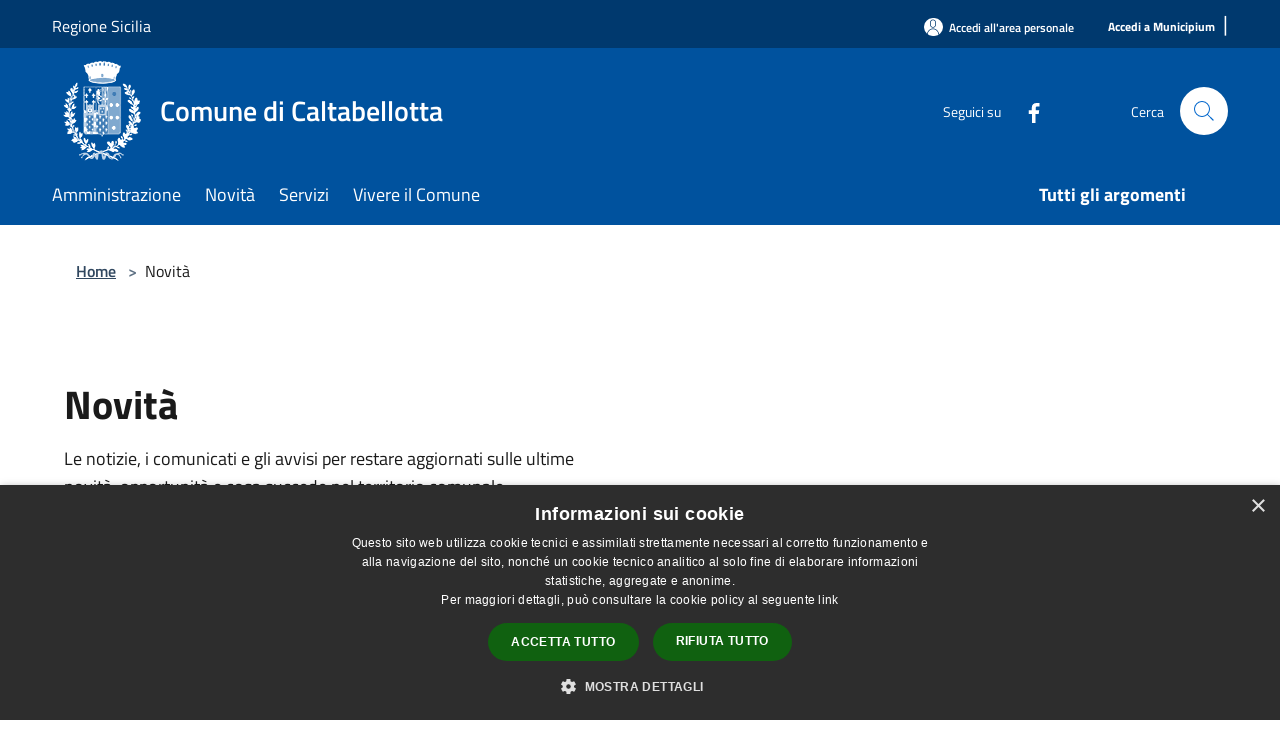

--- FILE ---
content_type: text/html; charset=UTF-8
request_url: https://comune.caltabellotta.ag.it/it/menu/news?page=12
body_size: 128050
content:
<!doctype html>
<html class="no-js" lang="it">
    <head>
        <meta charset="utf-8">
        <meta name="viewport" content="width=device-width, initial-scale=1, shrink-to-fit=no">
        <meta http-equiv="X-UA-Compatible" content="IE=edge"/>
        <meta name="csrf-token" content="MS5lkulht3Ao04RgTp91hbELgLnTrOc2G3NZPveM">
        <title>Novità - Comune di Caltabellotta</title>
                <link rel="stylesheet" href="/bootstrap-italia/dist/css/bootstrap-italia.min.css">
        <link rel="stylesheet" href="/css/agid.css?id=8e7e936f4bacc1509d74">
        <link rel="stylesheet" href="/css/ionicons/ionicons.min.css">

                        <link rel="canonical" href="https://www.comune.caltabellotta.ag.it/it/menu/news?page=12" />

        <style>
        
        .background-theme-lighter {
            background-color: rgba(0,92,179,0.1);
        }
    
        :root {
            --pui-cstm-primary: hsl(209deg,100%,31%);
            --pui-cstm-primary-rgb: 0, 82, 158;
            --pui-cstm-primary-hover: hsl(209deg, 100%, 41%);
            --pui-cstm-primary-active: hsl(209deg, 100%, 44%);
            --pui-cstm-primary-text-color: hsl(0deg, 0%, 100%);
            --pui-cstm-secondary: hsl(209deg, 100%, 35%);
            --pui-cstm-secondary-rgb: 0, 92, 179;
            --pui-cstm-secondary-hover: hsl(209deg, 100%, 45%);
            --pui-cstm-secondary-active: hsl(209deg, 100%, 48%);
            --pui-cstm-secondary-text-color: hsl(0deg, 0%, 100%);
        }
    
        .button-transparent {
            box-shadow: inset 0 0 0 2px #00529e;
            color: #00529e;
        }

        .text-button-transparent {
            color: #00529e;
        }

        .icon-button-transparent {
            fill: #00529e !important;
        }

        .button-fill-header {
            background-color: #00529e;
        }

        .button-transparent:hover {
            box-shadow: inset 0 0 0 2px #00498e;
            color: #00498e;
        }

        .button-fill-header:hover {
            background-color: #00498e;
        }

        .pagination-menu .page-link[aria-current] {
            color: #00529e !important;
            border: 1px solid #00529e !important;
        }

        .pagination-menu .page-link:hover {
            color: #00498e !important;
        }

        .pagination-menu .page-link .icon-primary {
            fill: #00529e !important;
        }
    
        .responsive-table thead th {
            background-color: #00529e;
            border: 1px solid #00396e;
        }

        .responsive-table thead th {
            background-color: #00529e;
            border: 1px solid #00396e;
        }

        @media (min-width: 480px) {
            .responsive-table tbody th[scope=row] {
                border-left: 1px solid #00396e;
                border-bottom: 1px solid #00396e;
            }

            .responsive-table tbody td {
                border-left: 1px solid #00396e;
                border-bottom: 1px solid #00396e;
                border-right: 1px solid #00396e;
            }

            .responsive-table tbody td:last-of-type {
                border-right: 1px solid #00396e;
            }
        }

        @media (max-width: 767px) {
            .responsive-table tbody th[scope=row] {
                background-color:#00529e;
            }
        }
    #footer-feedback {
        background-color: #005cb3;
    }#footer-banner {
        background-color: #005cb3;
    }.link-list-wrapper ul li a.list-item.active {
        background: #005cb3;
    }.it-header-slim-wrapper {
            background-color: #00396e;
        }
        .it-header-slim-wrapper .it-header-slim-wrapper-content .it-header-slim-right-zone button {
            background-color: #00396e;
        }
        .btn-personal {
            background-color: #00396e!important;
            border-color: #00396e!important;
        }
        .btn-personal:hover {
            background-color: #00396e!important;
            border-color: #00396e!important;
        }
        .btn-personal:active {
            background-color: #00396e!important;
            border-color: #00396e!important;
        }
        .btn-personal:focus {
            background-color: #00396e!important;
            border-color: #00396e!important;
            box-shadow: none !important;
        }.it-header-slim-wrapper .it-header-slim-wrapper-content .it-header-slim-right-zone button:hover {
            background-color: #00315e;
        }.it-header-center-wrapper {
            background-color: #00529e;
        }@media (min-width: 992px) {
            .it-header-navbar-wrapper {
                background-color: #00529e;
            }
        }.page-father-button {
            background-color: #00529e;
        }
    .navbar-alerts-link-active{
        background-color: #00529e;
    }
    .btn-custom {
        background-color:#005cb3;
    }
    .btn-custom:focus {
        box-shadow: inset 0 1px 0 rgb(255 255 255 / 15%), 0 1px 1px rgb(0 0 0 / 8%), 0 0 0 0.2rem rgba(0,82,158,0.5);
    }
    .btn-custom:not(:disabled):not(.disabled).active,
    .btn-custom:not(:disabled):not(.disabled):active,
    .btn-custom:hover {
        background-color:#00407d;
    }
    .btn-custom:not(:disabled):not(.disabled).active:focus,
    .btn-custom:not(:disabled):not(.disabled):active:focus {
        box-shadow: inset 0 3px 5px rgb(0 0 0 / 13%), 0 0 0 0.2rem rgba(0,82,158,0.5);
    }/*custom  css events*/
        .events-bar {
            background-color: #00529e!important;
        }
        .event__detail {
            background-color: #00396e!important;
        }
        .event--selected {
            background-color: #00396e;
        }
        .event:active, .event:focus, .event:hover {
            background-color: #00396e;
        }
        .it-calendar-wrapper .it-header-block-title {
            background-color: #005cb3;
        }
    
        .btn-registry {
            background-color: #00529e;
        }
        .btn-registry:hover {
            background-color: #00498e;
        }
        .btn-custom {
            background-color: #00529e;
        }
        .btn-custom:hover {
            background-color: #00498e;
        }
    
    #progressbar .active {
        color: #00529e;
    }

    #progressbar li.active:before,
    #progressbar li.active:after {
        background: #00529e;
    }

    .progress-bar {
        background-color: #00529e;
    }

    .funkyradio input:checked ~ label:before,
    .funkyradio input:checked ~ label:before {
        background-color: #00529e;
    }

    .funkyradio input:empty ~ label:before,
    .funkyradio input:empty ~ label:before {
        background-color: #00529e;
    }

    #msform .action-button {
        background: #00529e;
    }

    #msform .action-button:hover,
    #msform .action-button:focus {
        background-color: #00498e;
    }

    #msform input:focus,
    #msform textarea:focus {
        border: 1px solid #00529e;
    }
    
    #left-menu .pnrr_separator .bg {
        background-color: #00529e;
    }
    .theme-color {
        background-color: #005cb3 !important;
    }
    .time-events {
        background-color: #00529e !important;
    }
        .btn-primary {
            border: 2px solid #00529e;
        }
        .btn-primary:hover {
            border: 2px solid #00498e;
        }
        .back-to-top {
            background-color: #00529e;
        }
        .it-header-center-wrapper .h2.no_toc {
            background-color: #00529e;
        }
    
        .link-list-wrapper ul li a span {
            color: #005cb3;
        }
    
    </style>
                <meta name="description" content="Sito ufficiale Comune di Caltabellotta">
<meta property="og:title" content="Novità" />
<meta property="og:locale" content="it_IT" />
<meta property="og:description" content="" />
<meta property="og:type" content="website" />
<meta property="og:url" content="https://comune.caltabellotta.ag.it/it/menu/news?page=12" />
<meta property="og:image" content="https://caltabellotta-api.municipiumapp.it/s3/720x960/s3/1097/sito/stemma.jpg" />


    <link id="favicon" rel="icon" type="image/png" href="https://caltabellotta-api.municipiumapp.it/s3/150x150/s3/1097/sito/stemma.jpg">
    <link rel="apple-touch-icon" href="https://caltabellotta-api.municipiumapp.it/s3/150x150/s3/1097/sito/stemma.jpg">

    


<!-- Attenzione a buttare script lato API -->
    <script type="text/javascript" charset="UTF-8" src="//cdn.cookie-script.com/s/096fee3a85dd416c1bc769ed9a18f87a.js"></script>
    </head>
    <body class="">
        <a href="#main-content" class="sr-only">Salta al contenuto principale</a>
                <div id="loading-layer" class="loading">
            <div class="loading__icon loading__icon--ripple">
                <div></div>
                <div></div>
            </div>
        </div>


        <header class="it-header-wrapper it-header-sticky" data-bs-toggle="sticky" data-bs-position-type="fixed" data-bs-sticky-class-name="is-sticky" data-bs-target="#header-nav-wrapper">
    <div class="it-header-slim-wrapper">
    <div class="container-fluid container-municipium-agid">
        <div class="row">
            <div class="col-12">
                <div class="it-header-slim-wrapper-content pl-0">

                                        <a class="d-lg-block navbar-brand"  href="https://www.regione.sicilia.it/" target="_blank" >
                                                    Regione Sicilia
                                            </a>


                    <div class="it-header-slim-right-zone">
                                                                            <a class="btn btn-primary btn-icon btn-full btn-personal"
                                href="https://comune.caltabellotta.ag.it/it/private"
                                data-element="personal-area-login" aria-label="Accedi all&#039;area personale">
                                <span class="rounded-icon" aria-hidden="true">
                                    <svg class="icon icon-primary" aria-label="Accesso Utente">
                                        <use xlink:href="/bootstrap-italia/dist/svg/sprites.svg#it-user"></use>
                                    </svg>
                                </span>
                                <span class="d-none d-lg-block">Accedi all&#039;area personale</span>
                            </a>
                                                                                                
                                                                                    <a class="ml-2 mr-2 external_link_text" href="https://cloud.municipiumapp.it/" title="" aria-label="Accedi a Municipium">
                                    <span>Accedi a Municipium</span>
                                </a>
                                <h1 class="header-separator" style="font-size: 1.333rem;font-weight: 400;letter-spacing: normal;margin-bottom: 8px;"> | </h1>
                                                                        </div>
                </div>
            </div>
        </div>
    </div>
</div>


    <div class="it-nav-wrapper">
        <div class="it-header-center-wrapper">
            <div class="container-fluid container-municipium-agid">
                <div class="row">
                    <div class="col-12">
                        <div class="it-header-center-content-wrapper">

                            <div class="it-brand-wrapper">
    <a href="/">

                    <span class="municipality__logo">
                <img src="//caltabellotta-api.municipiumapp.it/s3/1097/sito/logo.jpg" alt="logo">
            </span>
        
                    <div class="ml-2 it-brand-text">
                <span class="h2 no_toc">Comune di Caltabellotta</span>
            </div>
            </a>
</div>

                                                            <div class="it-right-zone">
                                                                        <div class="it-socials d-none d-md-flex">
                                        <span>Seguici su</span>
                                        <ul>
                                                                                                                                                <li class="single-social-phone">
                                                        <a aria-label="Facebook" href="https://www.facebook.com/comunecaltabellotta/" title="Facebook" target="_blank">
                                                            <svg class="icon" role="img" aria-label="Facebook"><use href="/bootstrap-italia/dist/svg/sprites.svg#it-facebook"></use></svg>
                                                        </a>
                                                    </li>
                                                                                                                                                                                                                                                                                                                                                                                                                                                                                                                                                                                                                                                                                                                                                                                                        </ul>
                                    </div>
                                                                        <div class="it-search-wrapper">
                                        <span class="d-none d-md-block">Cerca</span>
                                        <a aria-label="Cerca" class="search-link rounded-icon"
                                        href="#" data-bs-toggle="modal" data-bs-target="#searchModal">
                                            <svg class="icon" aria-label="Cerca" role="img">
                                                <use
                                                    xlink:href="/svg/agid.svg#it-search"></use>
                                            </svg>
                                        </a>
                                    </div>
                                </div>
                                                    </div>
                    </div>
                </div>
            </div>
        </div>
                    <div class="it-header-navbar-wrapper" id="header-nav-wrapper">
                <div class="container-fluid container-municipium-agid">
                    <div class="row">
                        <div class="col-12">
                            <nav class="navbar navbar-expand-lg has-megamenu">
                                <button aria-controls="nav10" aria-expanded="false"
                                        aria-label="Toggle navigation" class="custom-navbar-toggler"
                                        data-bs-target="#nav10" data-bs-toggle="navbarcollapsible" type="button">
                                    <svg class="icon" aria-label="Menù" role="img">
                                        <use
                                            xlink:href="/svg/agid.svg#it-burger"></use>
                                    </svg>
                                </button>
                                <div class="navbar-collapsable" id="nav10">
                                    <div class="overlay"></div>
                                    <div class="menu-wrapper">
                                        <div class="close-div" style="padding:0px">
                                            <button class="btn close-menu" type="button" title="Chiudi menù">
                                                <svg class="icon icon-close" aria-label="Chiudi menù">
                                                    <use xlink:href="/svg/agid.svg#close"></use>
                                                </svg>
                                            </button>
                                        </div>
                                        <div class="navbar-logo mobile-only">
                                            <div class="row align-items-center">
                                                <div class="col-4">
                                                    <span class="municipality__logo pl-3">
                                                        <img src="//caltabellotta-api.municipiumapp.it/s3/1097/sito/stemma.jpg" alt="logo">
                                                    </span>
                                                </div>
                                                <div class="col-6">
                                                    <span class="navbar-municipality">Comune di Caltabellotta</span>
                                                </div>
                                                <div class="col-2">
                                                </div>
                                            </div>
                                        </div>
                                        <ul class="navbar-nav" id="main-navigation" data-element="main-navigation"
                                        >
                                                                                                                                                    <li class="nav-item">
        <a class="nav-link nav-link-menu " href="https://comune.caltabellotta.ag.it/it/menu/amministrazione" target="" data-element="management">
                            <span>Amministrazione</span>
                    </a>
    </li>
                                                                                                                                                                                                    <li class="nav-item">
        <a class="nav-link nav-link-menu " href="https://comune.caltabellotta.ag.it/it/menu/news" target="" data-element="news">
                            <span>Novità</span>
                    </a>
    </li>
                                                                                                                                                                                                    <li class="nav-item">
        <a class="nav-link nav-link-menu " href="https://comune.caltabellotta.ag.it/it/menu/servizi" target="" data-element="all-services">
                            <span>Servizi</span>
                    </a>
    </li>
                                                                                                                                                                                                    <li class="nav-item">
        <a class="nav-link nav-link-menu " href="https://comune.caltabellotta.ag.it/it/menu/vivere-il-comune" target="" data-element="live">
                            <span>Vivere il Comune</span>
                    </a>
    </li>
                                                                                                                                                                                                                                                                                                                                                                                                                                                                                                                    </ul>
                                                                                                                                                                    <ul class="navbar-nav navbar-nav-last" id="third-navigation">
                                                                                                                                                                                                                                                                                                                                                                                                                                                                                                                                                                                                                                                                                                                                                                                                                                                <li class="nav-item">
        <a class="nav-link nav-link-menu nav-link-last" href="https://comune.caltabellotta.ag.it/it/topics" target="" data-element="all-topics">
                            <span><b>Tutti gli argomenti</b></span>
                    </a>
    </li>
                                                                                                                                                                                                                                                                                                                                                                                                                                                                                                                                                                                                                        </ul>
                                                                                <ul class="navbar-nav navbar-nav-auth mobile-only">
                                                                                                                                        <li class="nav-item">
                                                    <a class="nav-link nav-link-menu mobile-only" href="https://comune.caltabellotta.ag.it/it/private">
                                                        <span>Accedi all&#039;area personale</span>
                                                    </a>
                                                </li>
                                                                                                                                </ul>
                                                                                    <div class="container-social-phone mobile-only">
                                                <h1 class="h3">Seguici su</h1>
                                                <ul class="socials-phone">
                                                                                                                                                                    <li class="single-social-phone">
                                                            <a aria-label="Facebook" href="https://www.facebook.com/comunecaltabellotta/" title="Facebook" target="_blank">
                                                                <svg class="icon" aria-label="Facebook" role="img"><use href="/bootstrap-italia/dist/svg/sprites.svg#it-facebook"></use></svg>
                                                            </a>
                                                        </li>
                                                                                                                                                                                                                                                                                                                                                                                                                                                                                                                                                                                                                                                                                                                                                                                                                                                                                                                                                </ul>
                                            </div>
                                                                            </div>
                                </div>
                            </nav>
                        </div>
                    </div>
                </div>
            </div>
            </div>
</header>

        <main id="main-content">

                                
            <section id="breadcrumb" class=" container-fluid container-municipium-agid  px-4 my-4" >
    <div class="row">
        <div class="col px-lg-4">
            <nav class="breadcrumb-container" aria-label="breadcrumb">
                <ol class="breadcrumb" data-element="breadcrumb">
                    <li class="breadcrumb-item">
                        <a href="https://comune.caltabellotta.ag.it/it">Home</a>
                        <span class="separator">&gt;</span>
                    </li>

                                        
                    


                                            <li class="breadcrumb-item">
                            Novità
                        </li>
                    

                    
                    
                    
                    
                    
                    
                    
                    
                    

                    
                    
                    
                    
                    
                                                                                                    
                    
                    
                                        
                    
                    

                    
                    
                    
                    
                    
                    
                    
                    
                    
                                        

                    
                                                            
                                        
                                        
                    
                                                            
                                        
                    
                    
                    
                    
                    
                    
                    
                    
                    
                    
                                        
                    
                    
                    
                    
                    
                                        
                    
                    
                    
                    
                    
                    
                    
                    
                    
                    
                    
                                    </ol>
            </nav>

        </div>
    </div>
</section>


<section>
    <div class="py-5">
        <div class="container-fluid container-municipium-agid px-4">
            <div class="row">
                <div class="col">
                    <h2 class="mb-3" data-element="page-name">
                        Novità
                    </h2>
                </div>
            </div>

                            <div class="row mb-4">
                    <div class="col-md-6">
                        <p>Le notizie, i comunicati e gli avvisi per restare aggiornati sulle ultime novità, opportunità e cosa succede nel territorio comunale.</p>
                    </div>
                </div>
            
                            <div class="row">
                    <h2 class="mb-3">
                        In evidenza
                    </h2>
                                            <div class="col-md-4 news-block">
    <article class="card-wrapper card-space">
        <div class="card card-big rounded shadow card-img ">
                            <div class="img-responsive-wrapper">
                    <div class="img-responsive ">
                        <figure class="img-wrapper mb-0">
                            <img src="//caltabellotta-api.municipiumapp.it/s3/1097/media/libri-della-holding-della-donna-del-primo-piano.jpg" class="img-object-fit-contain" title="Domanda di contributo per la fornitura gratuita e semigratuita libri di testo anno scolastico 2025/2026" alt="Domanda di contributo per la fornitura gratuita e semigratuita libri di testo anno scolastico 2025/2026">
                        </figure>
                    </div>
                </div>
                        <div class="card-body">
                                                        <div class="card-pretitle card-pretitle-link">
                        <a href="https://comune.caltabellotta.ag.it/it/news?type=1">
                            <svg class="icon" aria-label="calendar" role="img">
                                <use xlink:href="/svg/agid.svg#it-calendar"></use>
                            </svg>Notizie
                        </a>
                    </div>
                                                    <span class="h5 card-pretitle">
                        3 settembre 2025
                    </span>
                                <a href="https://comune.caltabellotta.ag.it/it/news/domanda-di-contributo-per-la-fornitura-gratuita-e-semigratuita-libri-di-testo-anno-scolastico-2025-2026" class="link-detail">
                    <h1 class="h5 card-title">
                        Domanda di contributo per la fornitura gratuita e semigratuita libri di testo anno scolastico 2025/2026
                    </h1>
                </a>
                <p class="card-text">
                                            Domanda contributo libri di testo anno scolastico 2025-2026 -l.448-98.
                                    </p>
                <div>
                                            <a href="https://comune.caltabellotta.ag.it/it/topics/13" class="link-argomenti"><span class="chip chip-simple chip-primary"><span class="chip-label">Comunicazione istituzionale</span></span></a> <a href="https://comune.caltabellotta.ag.it/it/topics/33" class="link-argomenti"><span class="chip chip-simple chip-primary"><span class="chip-label">Istruzione</span></span></a>
                                    </div>
                <a class="read-more" href="https://comune.caltabellotta.ag.it/it/news/domanda-di-contributo-per-la-fornitura-gratuita-e-semigratuita-libri-di-testo-anno-scolastico-2025-2026">
                    <span class="text">Leggi di più</span>
                    <svg class="icon" aria-label="Freccia destra" role="img">
                        <use xlink:href="/svg/agid.svg#it-arrow-right"></use>
                    </svg>
                </a>

            </div>
        </div>
    </article>
</div>
                                            <div class="col-md-4 news-block">
    <article class="card-wrapper card-space">
        <div class="card card-big rounded shadow card-img ">
                            <div class="img-responsive-wrapper">
                    <div class="img-responsive ">
                        <figure class="img-wrapper mb-0">
                            <img src="//caltabellotta-api.municipiumapp.it/s3/1097/media/avviso_pubblico.jpg" class="img-object-fit-contain" title="Avviso pubblico per la concessione di un contributo di solidarietà a fondo perduto, una tantum." alt="Avviso pubblico per la concessione di un contributo di solidarietà a fondo perduto, una tantum.">
                        </figure>
                    </div>
                </div>
                        <div class="card-body">
                                                        <div class="card-pretitle card-pretitle-link">
                        <a href="https://comune.caltabellotta.ag.it/it/news?type=3">
                            <svg class="icon" aria-label="calendar" role="img">
                                <use xlink:href="/svg/agid.svg#it-calendar"></use>
                            </svg>Avvisi
                        </a>
                    </div>
                                                    <span class="h5 card-pretitle">
                        19 febbraio 2025
                    </span>
                                <a href="https://comune.caltabellotta.ag.it/it/news/avviso-pubblico-per-la-concessione-di-un-contributo-di-solidarieta-a-fondo-perduto-una-tantum" class="link-detail">
                    <h1 class="h5 card-title">
                        Avviso pubblico per la concessione di un contributo di solidarietà a fondo perduto, una tantum.
                    </h1>
                </a>
                <p class="card-text">
                                            Avviso pubblico per la concessione di un contributo di solidarietà a fondo perduto, una tantum.
                                    </p>
                <div>
                                            <a href="https://comune.caltabellotta.ag.it/it/topics/7" class="link-argomenti"><span class="chip chip-simple chip-primary"><span class="chip-label">Assistenza sociale</span></span></a>
                                    </div>
                <a class="read-more" href="https://comune.caltabellotta.ag.it/it/news/avviso-pubblico-per-la-concessione-di-un-contributo-di-solidarieta-a-fondo-perduto-una-tantum">
                    <span class="text">Leggi di più</span>
                    <svg class="icon" aria-label="Freccia destra" role="img">
                        <use xlink:href="/svg/agid.svg#it-arrow-right"></use>
                    </svg>
                </a>

            </div>
        </div>
    </article>
</div>
                                            <div class="col-md-4 news-block">
    <article class="card-wrapper card-space">
        <div class="card card-big rounded shadow  ">
                        <div class="card-body">
                                                        <div class="card-pretitle card-pretitle-link">
                        <a href="https://comune.caltabellotta.ag.it/it/news?type=3">
                            <svg class="icon" aria-label="calendar" role="img">
                                <use xlink:href="/svg/agid.svg#it-calendar"></use>
                            </svg>Avvisi
                        </a>
                    </div>
                                                    <span class="h5 card-pretitle">
                        17 gennaio 2025
                    </span>
                                <a href="https://comune.caltabellotta.ag.it/it/news/ordinanza-n-02-del-2025-chiusura-scuole-di-ogni-ordine-e-grado" class="link-detail">
                    <h1 class="h5 card-title">
                        Ordinanza n.02 del 2025 -Chiusura scuole di ogni ordine e grado
                    </h1>
                </a>
                <p class="card-text">
                                            Chiusura scuole di ogni ordine e grado
                                    </p>
                <div>
                                            <a href="https://comune.caltabellotta.ag.it/it/topics/13" class="link-argomenti"><span class="chip chip-simple chip-primary"><span class="chip-label">Comunicazione istituzionale</span></span></a>
                                    </div>
                <a class="read-more" href="https://comune.caltabellotta.ag.it/it/news/ordinanza-n-02-del-2025-chiusura-scuole-di-ogni-ordine-e-grado">
                    <span class="text">Leggi di più</span>
                    <svg class="icon" aria-label="Freccia destra" role="img">
                        <use xlink:href="/svg/agid.svg#it-arrow-right"></use>
                    </svg>
                </a>

            </div>
        </div>
    </article>
</div>
                                    </div>
            
                            <div class="bg-grey-card">
    <div class="container pnrr-search-container">
        <div class="row">
            <div class="col-12">
                <h2 class="mb-4 mt-5 mb-lg-10">Esplora tutte le novità</h2>
            </div>
            <div class="col-12 col-lg-12 pt-lg-50 pb-lg-50">
                <div class="row pnrr_search">
                    <input type="text" class="pnrr_search_input
                        col-md-10" placeholder="Cerca una parola chiave"
                                            >
                    <button class="btn btn-primary button-fill-header pnrr_search_button col-md-2" type="button" id="btn-search-pnrr-items">Invia</button>
                </div>

                
                
                <div class="pnrr-item-list row">
                                                                        <div class="col-md-4 news-block">
    <article class="card-wrapper card-space">
        <div class="card card-big rounded shadow  ">
                        <div class="card-body">
                                                        <div class="card-pretitle card-pretitle-link">
                        <a href="https://comune.caltabellotta.ag.it/it/news?type=3">
                            <svg class="icon" aria-label="calendar" role="img">
                                <use xlink:href="/svg/agid.svg#it-calendar"></use>
                            </svg>Avvisi
                        </a>
                    </div>
                                                    <span class="h5 card-pretitle">
                        14 giugno 2024
                    </span>
                                <a href="https://comune.caltabellotta.ag.it/it/news/avviso-riunione-consiglio-comunale-per-il-giorno-26-06-2024-ore-19-00" class="link-detail">
                    <h1 class="h5 card-title">
                        Avviso riunione Consiglio Comunale per il giorno 26/06/2024 ore 19.00
                    </h1>
                </a>
                <p class="card-text">
                                            Avviso seduta consiglio comunale
                                    </p>
                <div>
                                            <a href="https://comune.caltabellotta.ag.it/it/topics/1" class="link-argomenti"><span class="chip chip-simple chip-primary"><span class="chip-label">Accesso all'informazione</span></span></a>
                                    </div>
                <a class="read-more" href="https://comune.caltabellotta.ag.it/it/news/avviso-riunione-consiglio-comunale-per-il-giorno-26-06-2024-ore-19-00">
                    <span class="text">Leggi di più</span>
                    <svg class="icon" aria-label="Freccia destra" role="img">
                        <use xlink:href="/svg/agid.svg#it-arrow-right"></use>
                    </svg>
                </a>

            </div>
        </div>
    </article>
</div>
                                                    <div class="col-md-4 news-block">
    <article class="card-wrapper card-space">
        <div class="card card-big rounded shadow  ">
                        <div class="card-body">
                                                        <div class="card-pretitle card-pretitle-link">
                        <a href="https://comune.caltabellotta.ag.it/it/news?type=3">
                            <svg class="icon" aria-label="calendar" role="img">
                                <use xlink:href="/svg/agid.svg#it-calendar"></use>
                            </svg>Avvisi
                        </a>
                    </div>
                                                    <span class="h5 card-pretitle">
                        7 giugno 2024
                    </span>
                                <a href="https://comune.caltabellotta.ag.it/it/news/bando-di-concorso-integrativo-per-l-assegnazione-degli-alloggi-di-edilizia-residenziale-pubblica-dell-istituto-autonomo-case-popolari-anno-2024" class="link-detail">
                    <h1 class="h5 card-title">
                        Bando di concorso integrativo per l&#039;assegnazione degli alloggi di edilizia residenziale pubblica dell&#039;Istituto Autonomo case popolari. Anno 2024
                    </h1>
                </a>
                <p class="card-text">
                                            Bando di concorso 
                                    </p>
                <div>
                                            <a href="https://comune.caltabellotta.ag.it/it/topics/13" class="link-argomenti"><span class="chip chip-simple chip-primary"><span class="chip-label">Comunicazione istituzionale</span></span></a>
                                    </div>
                <a class="read-more" href="https://comune.caltabellotta.ag.it/it/news/bando-di-concorso-integrativo-per-l-assegnazione-degli-alloggi-di-edilizia-residenziale-pubblica-dell-istituto-autonomo-case-popolari-anno-2024">
                    <span class="text">Leggi di più</span>
                    <svg class="icon" aria-label="Freccia destra" role="img">
                        <use xlink:href="/svg/agid.svg#it-arrow-right"></use>
                    </svg>
                </a>

            </div>
        </div>
    </article>
</div>
                                                    <div class="col-md-4 news-block">
    <article class="card-wrapper card-space">
        <div class="card card-big rounded shadow  ">
                        <div class="card-body">
                                                        <div class="card-pretitle card-pretitle-link">
                        <a href="https://comune.caltabellotta.ag.it/it/news?type=3">
                            <svg class="icon" aria-label="calendar" role="img">
                                <use xlink:href="/svg/agid.svg#it-calendar"></use>
                            </svg>Avvisi
                        </a>
                    </div>
                                                    <span class="h5 card-pretitle">
                        3 giugno 2024
                    </span>
                                <a href="https://comune.caltabellotta.ag.it/it/news/avviso-bonus-figlio-anno-2024-e-mod-istanza" class="link-detail">
                    <h1 class="h5 card-title">
                        Avviso bonus figlio- Anno 2024 e mod. istanza
                    </h1>
                </a>
                <p class="card-text">
                                            Avviso bonus figlio anno 2024
                                    </p>
                <div>
                                            <a href="https://comune.caltabellotta.ag.it/it/topics/7" class="link-argomenti"><span class="chip chip-simple chip-primary"><span class="chip-label">Assistenza sociale</span></span></a>
                                    </div>
                <a class="read-more" href="https://comune.caltabellotta.ag.it/it/news/avviso-bonus-figlio-anno-2024-e-mod-istanza">
                    <span class="text">Leggi di più</span>
                    <svg class="icon" aria-label="Freccia destra" role="img">
                        <use xlink:href="/svg/agid.svg#it-arrow-right"></use>
                    </svg>
                </a>

            </div>
        </div>
    </article>
</div>
                                                    <div class="col-md-4 news-block">
    <article class="card-wrapper card-space">
        <div class="card card-big rounded shadow  ">
                        <div class="card-body">
                                                        <div class="card-pretitle card-pretitle-link">
                        <a href="https://comune.caltabellotta.ag.it/it/news?type=3">
                            <svg class="icon" aria-label="calendar" role="img">
                                <use xlink:href="/svg/agid.svg#it-calendar"></use>
                            </svg>Avvisi
                        </a>
                    </div>
                                                    <span class="h5 card-pretitle">
                        29 maggio 2024
                    </span>
                                <a href="https://comune.caltabellotta.ag.it/it/news/ordinanza-n-25-2024" class="link-detail">
                    <h1 class="h5 card-title">
                        Ordinanza n.25-2024
                    </h1>
                </a>
                <p class="card-text">
                                            Ordinanza n.25-2024
                                    </p>
                <div>
                                            <a href="https://comune.caltabellotta.ag.it/it/topics/1" class="link-argomenti"><span class="chip chip-simple chip-primary"><span class="chip-label">Accesso all'informazione</span></span></a>
                                    </div>
                <a class="read-more" href="https://comune.caltabellotta.ag.it/it/news/ordinanza-n-25-2024">
                    <span class="text">Leggi di più</span>
                    <svg class="icon" aria-label="Freccia destra" role="img">
                        <use xlink:href="/svg/agid.svg#it-arrow-right"></use>
                    </svg>
                </a>

            </div>
        </div>
    </article>
</div>
                                                    <div class="col-md-4 news-block">
    <article class="card-wrapper card-space">
        <div class="card card-big rounded shadow  ">
                        <div class="card-body">
                                                        <div class="card-pretitle card-pretitle-link">
                        <a href="https://comune.caltabellotta.ag.it/it/news?type=3">
                            <svg class="icon" aria-label="calendar" role="img">
                                <use xlink:href="/svg/agid.svg#it-calendar"></use>
                            </svg>Avvisi
                        </a>
                    </div>
                                                    <span class="h5 card-pretitle">
                        29 maggio 2024
                    </span>
                                <a href="https://comune.caltabellotta.ag.it/it/news/ordinanza-n-24-2024" class="link-detail">
                    <h1 class="h5 card-title">
                        Ordinanza n.24-2024
                    </h1>
                </a>
                <p class="card-text">
                                            Ordinanza n.24-2024
                                    </p>
                <div>
                                            <a href="https://comune.caltabellotta.ag.it/it/topics/1" class="link-argomenti"><span class="chip chip-simple chip-primary"><span class="chip-label">Accesso all'informazione</span></span></a>
                                    </div>
                <a class="read-more" href="https://comune.caltabellotta.ag.it/it/news/ordinanza-n-24-2024">
                    <span class="text">Leggi di più</span>
                    <svg class="icon" aria-label="Freccia destra" role="img">
                        <use xlink:href="/svg/agid.svg#it-arrow-right"></use>
                    </svg>
                </a>

            </div>
        </div>
    </article>
</div>
                                                    <div class="col-md-4 news-block">
    <article class="card-wrapper card-space">
        <div class="card card-big rounded shadow  ">
                        <div class="card-body">
                                                        <div class="card-pretitle card-pretitle-link">
                        <a href="https://comune.caltabellotta.ag.it/it/news?type=3">
                            <svg class="icon" aria-label="calendar" role="img">
                                <use xlink:href="/svg/agid.svg#it-calendar"></use>
                            </svg>Avvisi
                        </a>
                    </div>
                                                    <span class="h5 card-pretitle">
                        22 maggio 2024
                    </span>
                                <a href="https://comune.caltabellotta.ag.it/it/news/avviso-pubblico-convocazione-del-consiglio-comunale-in-seduta-ordinaria-per-il-28-05-2024-ore-19-00-codice-di-accesso" class="link-detail">
                    <h1 class="h5 card-title">
                        Avviso pubblico -Convocazione del Consiglio Comunale,in seduta ordinaria per il  28/05/2024, ore 19.00 + codice di accesso
                    </h1>
                </a>
                <p class="card-text">
                                            Avviso pubblico seduta Consiglio Comunale
                                    </p>
                <div>
                                            <a href="https://comune.caltabellotta.ag.it/it/topics/1" class="link-argomenti"><span class="chip chip-simple chip-primary"><span class="chip-label">Accesso all'informazione</span></span></a>
                                    </div>
                <a class="read-more" href="https://comune.caltabellotta.ag.it/it/news/avviso-pubblico-convocazione-del-consiglio-comunale-in-seduta-ordinaria-per-il-28-05-2024-ore-19-00-codice-di-accesso">
                    <span class="text">Leggi di più</span>
                    <svg class="icon" aria-label="Freccia destra" role="img">
                        <use xlink:href="/svg/agid.svg#it-arrow-right"></use>
                    </svg>
                </a>

            </div>
        </div>
    </article>
</div>
                                                            </div>

                            </div>

                            <div class="row my-4 pagination-menu">
                    <nav class="pagination-wrapper justify-content-center" aria-label="Navigazione centrata">
                        <ul class="pagination">
                            <li class="page-item ">
                                <a class="page-link" href="https://comune.caltabellotta.ag.it/it/menu/news?page=11"
                                   tabindex="-1" aria-hidden="true">
                                    <svg class="icon icon-primary">
                                        <use href="/bootstrap-italia/dist/svg/sprites.svg#it-chevron-left"></use>
                                    </svg>
                                    <span class="visually-hidden">Pagina precedente</span>
                                </a>
                            </li>
                                                                                                                                <li class="page-item"><a class="page-link"
                                                             href="https://comune.caltabellotta.ag.it/it/menu/news?page=10">10</a></li>
                                                                                                                                <li class="page-item"><a class="page-link"
                                                             href="https://comune.caltabellotta.ag.it/it/menu/news?page=11">11</a></li>
                                                                                                                                <li class="page-item">
                                        <a class="page-link" href="https://comune.caltabellotta.ag.it/it/menu/news?page=12"
                                           aria-current="page">
                                            <span class="d-inline-block d-sm-none">Pagina</span>12
                                        </a>
                                    </li>
                                                                                                                                <li class="page-item"><a class="page-link"
                                                             href="https://comune.caltabellotta.ag.it/it/menu/news?page=13">13</a></li>
                                                                                                                                <li class="page-item"><a class="page-link"
                                                             href="https://comune.caltabellotta.ag.it/it/menu/news?page=14">14</a></li>
                                                                                                                        <li class="page-item">
                                    <div class="page-link">
                                        <span class="d-inline-block">...</span>
                                    </div>
                                </li>
                                <li class="page-item">
                                    <a class="page-link" href="https://comune.caltabellotta.ag.it/it/menu/news?page=43">
                                        <span class="d-inline-block d-sm-none">Pagina</span>43
                                    </a>
                                </li>
                                <li class="page-item">
                                    <a class="page-link" href="https://comune.caltabellotta.ag.it/it/menu/news?page=44">
                                        <span class="d-inline-block d-sm-none">Pagina</span>44
                                    </a>
                                </li>
                                                        <li class="page-item ">
                                <a class="page-link" href="https://comune.caltabellotta.ag.it/it/menu/news?page=13">
                                    <span class="visually-hidden">Pagina successiva</span>
                                    <svg class="icon icon-primary">
                                        <use href="/bootstrap-italia/dist/svg/sprites.svg#it-chevron-right"></use>
                                    </svg>
                                </a>
                            </li>
                        </ul>
                    </nav>
                </div>
                    </div>
    </div>
</div>

            
                            <div class="row">
                    <div class="col">
                        <h3 class="mb-4" data-element="page-name">
                            Esplora per categoria
                        </h3>
                    </div>
                </div>

                <div class="row">
                                                                                            <div class="col-12 col-md-4">
                                <div class="card-wrapper card-space" >
    <div class=" card card-bg  card-big rounded shadow">
        <div class="card-body">
            <div class="d-flex align-items-center flex-wrap flex-sm-nowrap  ">
                                                <a  href="https://comune.caltabellotta.ag.it/it/news?type=1"   class="custom-link-reference"  data-element="news-category-link" >
                    <p class="card-title h5  ">
                        Notizie
                    </p>
                </a>
            </div>
                                        <div class="card-text text-sans-serif">
                                            <p>Gli ultimi aggiornamenti sugli avvenimenti e la vita culturale nel Comune.</p>
                                    </div>
                                        <a class="read-more" href="https://comune.caltabellotta.ag.it/it/news?type=1"
                    >
                    <span class="text">
                        Vai alla Pagina
                    </span>
                    <svg class="icon" aria-label="Freccia destra" role="img">
                        <use xlink:href="/svg/agid.svg#it-arrow-right"></use>
                    </svg>
                </a>
                                </div>
    </div>
</div>


                            </div>
                                                                                                <div class="col-12 col-md-4">
                                <div class="card-wrapper card-space" >
    <div class=" card card-bg  card-big rounded shadow">
        <div class="card-body">
            <div class="d-flex align-items-center flex-wrap flex-sm-nowrap  ">
                                                <a  href="https://comune.caltabellotta.ag.it/it/news?type=2"   class="custom-link-reference"  data-element="news-category-link" >
                    <p class="card-title h5  ">
                        Comunicati
                    </p>
                </a>
            </div>
                                        <div class="card-text text-sans-serif">
                                            <p>Le comunicazioni ufficiali del Sindaco, degli organi politici e degli uffici comunali.</p>
                                    </div>
                                        <a class="read-more" href="https://comune.caltabellotta.ag.it/it/news?type=2"
                    >
                    <span class="text">
                        Vai alla Pagina
                    </span>
                    <svg class="icon" aria-label="Freccia destra" role="img">
                        <use xlink:href="/svg/agid.svg#it-arrow-right"></use>
                    </svg>
                </a>
                                </div>
    </div>
</div>


                            </div>
                                                                                                <div class="col-12 col-md-4">
                                <div class="card-wrapper card-space" >
    <div class=" card card-bg  card-big rounded shadow">
        <div class="card-body">
            <div class="d-flex align-items-center flex-wrap flex-sm-nowrap  ">
                                                <a  href="https://comune.caltabellotta.ag.it/it/news?type=3"   class="custom-link-reference"  data-element="news-category-link" >
                    <p class="card-title h5  ">
                        Avvisi
                    </p>
                </a>
            </div>
                                        <div class="card-text text-sans-serif">
                                            <p>Bandi di gara, avvisi di concorso e tutte le opportunità per cittadini e imprese.</p>
                                    </div>
                                        <a class="read-more" href="https://comune.caltabellotta.ag.it/it/news?type=3"
                    >
                    <span class="text">
                        Vai alla Pagina
                    </span>
                    <svg class="icon" aria-label="Freccia destra" role="img">
                        <use xlink:href="/svg/agid.svg#it-arrow-right"></use>
                    </svg>
                </a>
                                </div>
    </div>
</div>


                            </div>
                                                            </div>
                    </div>
    </div>
</section>
   
    
            
        </main>

                    <section id="box-evaluate">
    <div class=" theme-color ">
        <div class="container">
            <div class="row d-flex justify-content-center border-container  theme-color ">
                <div class="col-12 col-lg-6">
                    <div class="cmp-rating pt-lg-80 pb-lg-80" id="">
                        <div class="card shadow card-wrapper card-evaluate" data-element="feedback">
                            <div class="cmp-rating__card-first flex flex-direction-column align-items-center">
                                <div class="card-header border-0">
                                                                        <h2 class="title-evaluate" data-element="feedback-title">Quanto sono chiare le informazioni su questa pagina?</h2>
                                                                    </div>
                                <input type="hidden" name="type" value="menu.news">
                                <input type="hidden" name="path" value="it/menu/news">
                                <input type="hidden" name="lang" value="it">
                                <input type="hidden" name="typeEvaluateId" value="">
                                <div class="card-body">
                                    <fieldset class="rating rating-evaluate">
                                        <legend style="display:none">Valuta il Servizio</legend>
                                        <input type="radio" id="star5a" name="ratingA" value="5">
                                        <label class="full rating-star active" for="star5a" data-element="feedback-rate-5">
                                            <svg class="icon icon-sm" role="img" aria-labelledby="star5a" aria-label="star5" viewBox="0 0 24 24" id="it-star-full-1" xmlns="http://www.w3.org/2000/svg">
                                                <path d="M12 1.7L9.5 9.2H1.6L8 13.9l-2.4 7.6 6.4-4.7 6.4 4.7-2.4-7.6 6.4-4.7h-7.9L12 1.7z"></path>
                                                <path fill="none" d="M0 0h24v24H0z"></path>
                                            </svg>
                                        </label>
                                        <input type="radio" id="star4a" name="ratingA" value="4">
                                        <label class="full rating-star active" for="star4a" data-element="feedback-rate-4">
                                            <svg class="icon icon-sm" role="img" aria-labelledby="star4a" aria-label="star4" viewBox="0 0 24 24" id="it-star-full-2" xmlns="http://www.w3.org/2000/svg">
                                                <path d="M12 1.7L9.5 9.2H1.6L8 13.9l-2.4 7.6 6.4-4.7 6.4 4.7-2.4-7.6 6.4-4.7h-7.9L12 1.7z"></path>
                                                <path fill="none" d="M0 0h24v24H0z"></path>
                                            </svg>
                                        </label>
                                        <input type="radio" id="star3a" name="ratingA" value="3">
                                        <label class="full rating-star active" for="star3a" data-element="feedback-rate-3">
                                            <svg class="icon icon-sm" role="img" aria-labelledby="star3a" aria-label="star3" viewBox="0 0 24 24" id="it-star-full-3" xmlns="http://www.w3.org/2000/svg">
                                                <path d="M12 1.7L9.5 9.2H1.6L8 13.9l-2.4 7.6 6.4-4.7 6.4 4.7-2.4-7.6 6.4-4.7h-7.9L12 1.7z"></path>
                                                <path fill="none" d="M0 0h24v24H0z"></path>
                                            </svg>
                                        </label>
                                        <input type="radio" id="star2a" name="ratingA" value="2">
                                        <label class="full rating-star active" for="star2a" data-element="feedback-rate-2">
                                            <svg class="icon icon-sm" role="img" aria-labelledby="star2a" aria-label="star2" viewBox="0 0 24 24" id="it-star-full-4" xmlns="http://www.w3.org/2000/svg">
                                                <path d="M12 1.7L9.5 9.2H1.6L8 13.9l-2.4 7.6 6.4-4.7 6.4 4.7-2.4-7.6 6.4-4.7h-7.9L12 1.7z"></path>
                                                <path fill="none" d="M0 0h24v24H0z"></path>
                                            </svg>
                                        </label>
                                        <input type="radio" id="star1a" name="ratingA" value="1">
                                        <label class="full rating-star active" for="star1a" data-element="feedback-rate-1">
                                            <svg class="icon icon-sm" role="img" aria-labelledby="star1a" aria-label="star1" viewBox="0 0 24 24" id="it-star-full-5" xmlns="http://www.w3.org/2000/svg">
                                                <path d="M12 1.7L9.5 9.2H1.6L8 13.9l-2.4 7.6 6.4-4.7 6.4 4.7-2.4-7.6 6.4-4.7h-7.9L12 1.7z"></path>
                                                <path fill="none" d="M0 0h24v24H0z"></path>
                                            </svg>
                                        </label>
                                    </fieldset>
                                </div>
                            </div>
                            <div class="cmp-rating__card-second d-none" data-step="3">
                                <div class="card-header border-0 mb-0">
                                    <h1 class="title-medium-2-bold mb-0 h4" id="rating-feedback">Grazie, il tuo parere ci aiuterà a migliorare il servizio!</h1>
                                </div>
                            </div>
                            <div class="form-rating">
                                <div data-step="1">
                                    <div class="cmp-steps-rating">
                                        <fieldset class="fieldset-rating-one d-none" data-element="feedback-rating-positive">
                                            <div class="iscrizioni-header w-100">
                                                <div class="step-title d-flex align-items-center justify-content-between drop-shadow">
                                                    <legend class="d-block d-lg-inline" data-element="feedback-rating-question">Quali sono stati gli aspetti che hai preferito?</legend>
                                                    <h1 class="step step-first h6">1/2</h1>
                                                </div>
                                            </div>
                                            <div class="cmp-steps-rating__body">
                                                <div class="cmp-radio-list">
                                                    <div class="card card-teaser shadow-rating">
                                                        <div class="card-body">
                                                            <div class="form-check m-0">
                                                                <div class="radio-body border-bottom border-light cmp-radio-list__item">
                                                                    <input name="rating1" type="radio" id="radio-1">
                                                                    <label for="radio-1" data-element="feedback-rating-answer">Le indicazioni erano chiare</label>
                                                                </div>
                                                                <div class="radio-body border-bottom border-light cmp-radio-list__item">
                                                                    <input name="rating1" type="radio" id="radio-2">
                                                                    <label for="radio-2" data-element="feedback-rating-answer">Le indicazioni erano complete</label>
                                                                </div>
                                                                <div class="radio-body border-bottom border-light cmp-radio-list__item">
                                                                    <input name="rating1" type="radio" id="radio-3">
                                                                    <label for="radio-3" data-element="feedback-rating-answer">Capivo sempre che stavo procedendo correttamente</label>
                                                                </div>
                                                                <div class="radio-body border-bottom border-light cmp-radio-list__item">
                                                                    <input name="rating1" type="radio" id="radio-4">
                                                                    <label for="radio-4" data-element="feedback-rating-answer">Non ho avuto problemi tecnici</label>
                                                                </div>
                                                                <div class="radio-body border-bottom border-light cmp-radio-list__item">
                                                                    <input name="rating1" type="radio" id="radio-5">
                                                                    <label for="radio-5" data-element="feedback-rating-answer">Altro</label>
                                                                </div>
                                                            </div>
                                                        </div>
                                                    </div>
                                                </div>
                                            </div>
                                        </fieldset>
                                        <fieldset class="fieldset-rating-two d-none" data-element="feedback-rating-negative">
                                            <div class="iscrizioni-header w-100">
                                                <div class="step-title d-flex align-items-center justify-content-between drop-shadow">
                                                    <legend class="d-block d-lg-inline" data-element="feedback-rating-question">
                                                        Dove hai incontrato le maggiori difficoltà?
                                                    </legend>
                                                    <h1 class="step step-first h6">1/2</h1>
                                                </div>
                                            </div>
                                            <div class="cmp-steps-rating__body">
                                                <div class="cmp-radio-list">
                                                    <div class="card card-teaser shadow-rating">
                                                        <div class="card-body">
                                                            <div class="form-check m-0">
                                                                <div class="radio-body border-bottom border-light cmp-radio-list__item">
                                                                    <input name="rating2" type="radio" id="radio-6">
                                                                    <label for="radio-6" class="active" data-element="feedback-rating-answer">A volte le indicazioni non erano chiare</label>
                                                                </div>
                                                                <div class="radio-body border-bottom border-light cmp-radio-list__item">
                                                                    <input name="rating2" type="radio" id="radio-7">
                                                                    <label for="radio-7" class="active" data-element="feedback-rating-answer">A volte le indicazioni non erano complete</label>
                                                                </div>
                                                                <div class="radio-body border-bottom border-light cmp-radio-list__item">
                                                                    <input name="rating2" type="radio" id="radio-8">
                                                                    <label for="radio-8" class="active" data-element="feedback-rating-answer">A volte non capivo se stavo procedendo correttamente</label>
                                                                </div>
                                                                <div class="radio-body border-bottom border-light cmp-radio-list__item">
                                                                    <input name="rating2" type="radio" id="radio-9">
                                                                    <label for="radio-9" class="active" data-element="feedback-rating-answer">Ho avuto problemi tecnici</label>
                                                                </div>
                                                                <div class="radio-body border-bottom border-light cmp-radio-list__item">
                                                                    <input name="rating2" type="radio" id="radio-10">
                                                                    <label for="radio-10" class="active" data-element="feedback-rating-answer">Altro</label>
                                                                </div>
                                                            </div>
                                                        </div>
                                                    </div>
                                                </div>
                                            </div>
                                        </fieldset>
                                    </div>
                                </div>
                                <div class="second-fieldset d-none" data-step="2">
                                    <div class="cmp-steps-rating">
                                        <fieldset>
                                            <div class="iscrizioni-header w-100">
                                                <div class="step-title d-flex align-items-center justify-content-between drop-shadow mb-3">
                                                    <legend class="d-block d-lg-inline">
                                                        Vuoi aggiungere altri dettagli?
                                                    </legend>
                                                    <h1 class="step h6">2/2</h1>
                                                </div>
                                            </div>
                                            <div class="cmp-steps-rating__body">
                                                <div class="form-group evaluate-form-group">
                                                    <label for="formGroupExampleInputWithHelp" class="">Dettaglio</label>
                                                    <input type="text" autocomplete=feedback-input-text" data-element="feedback-input-text" class="form-control"
                                                           id="formGroupExampleInputWithHelp" aria-describedby="formGroupExampleInputWithHelpDescription" maxlength="200">
                                                    <small id="formGroupExampleInputWithHelpDescription" class="form-text">
                                                        Inserire massimo 200 caratteri</small>
                                                    <div class="frc-captcha mt-4" data-sitekey="MQEFVR26C37UVFOK"></div>
                                                    <small id="captcha-mandatory" class="form-text d-none">È necessario verificare che tu non sia un robot</small>
                                                </div>
                                            </div>
                                        </fieldset>
                                    </div>
                                </div>
                                <div class="d-flex flex-nowrap pt-4 w-100 justify-content-center button-shadow d-none container-button-evaluate">
                                    <button class="btn btn-outline-primary fw-bold me-4 btn-back" type="button">precedente</button>
                                    <button class="btn btn-primary fw-bold btn-next" type="submit" form="rating">successivo</button>
                                </div>
                            </div>
                        </div>
                    </div>
                </div>
            </div>
        </div>
    </div>
</section>

        
                    <section id="box-contacts">
        <div class="bg-grey-card pb-5 pt-0">
            <div class="container-fluid container-municipium-agid">
                <div class="row d-flex justify-content-center p-contacts">
                    <div class="col-12 col-lg-6">
                        <div class="cmp-contacts">
                            <div class="card w-100">
                                <div class="card-body card-body-contacts">
                                    <h2 class="title-medium-2-semi-bold">Contatta il comune</h2>
                                    <ul class="contact-list p-0">
                                                                                    <li>
                                                <a class="list-item" href="https://comune.caltabellotta.ag.it/it/faq">
                                                <svg class="icon icon-primary icon-sm" aria-hidden="true" aria-label="Help">
                                                <use href="/bootstrap-italia/dist/svg/sprites.svg#it-help-circle"></use>
                                                </svg><span>Leggi le domande frequenti</span></a>
                                            </li>
                                                                                                                            <li><a class="list-item" href="https://comune.caltabellotta.ag.it/it/help"
                                             data-element="contacts">
                                            <svg class="icon icon-primary icon-sm" aria-hidden="true" aria-label="Mail">
                                            <use href="/bootstrap-italia/dist/svg/sprites.svg#it-mail"></use>
                                            </svg><span>Richiedi Assistenza</span></a></li>
                                                                                                                            <li>
                                                <a class="list-item" href="tel:(+39) 0925 951013">
                                                <svg class="icon icon-primary icon-sm" aria-hidden="true" aria-label="Phone">
                                                <use href="/bootstrap-italia/dist/svg/sprites.svg#it-hearing"></use>
                                                </svg><span>Chiama il comune (+39) 0925 951013</span></a>
                                            </li>
                                                                                                                                                                    <li>
                                                <a class="list-item" href="https://comune.caltabellotta.ag.it/it/book" data-element="appointment-booking">
                                                <svg class="icon icon-primary icon-sm" aria-hidden="true" aria-label="Calendar">
                                                <use href="/bootstrap-italia/dist/svg/sprites.svg#it-calendar"></use>
                                                </svg><span>Prenota un appuntamento</span></a>
                                            </li>
                                                                            </ul>

                                                                            <h2 class="title-medium-2-semi-bold mt-4">Problemi in città</h2>
                                        <ul class="contact-list p-0">
                                        <li><a class="list-item" href="https://comune.caltabellotta.ag.it/it/new-issue">
                                            <svg class="icon icon-primary icon-sm" aria-hidden="true" aria-label="Marker">
                                                <use href="/bootstrap-italia/dist/svg/sprites.svg#it-map-marker-circle"></use>
                                            </svg><span>Segnala disservizio</span></a></li>
                                        </ul>
                                                                    </div>
                            </div>
                        </div>
                    </div>
                </div>
            </div>
        </div>
    </section>
        
        <div class="bd-example">
            <a href="#top" aria-hidden="true" tabindex="-1" data-bs-toggle="backtotop" class="back-to-top back-to-top-show" id="example" aria-label="Torna su">
                <svg class="icon icon-light" aria-label="Torna su"><use href="/bootstrap-italia/dist/svg/sprites.svg#it-arrow-up"></use></svg>
            </a>
        </div>

        <footer class="it-footer">
        <div class="it-footer-main">
                                    <div class="container-fluid container-municipium-agid">
                <div class="footer-part-container">
                    <div class="row clearfix align-items-center">
                                                    <div class="col-sm-3">
                                <img class="eu_logo" src="/images/footer/logo-eu-inverted.svg" alt="Eu logo">
                            </div>
                            <div class="col-sm-4">
                                <div class="it-brand-wrapper">
    <a href="/">

                    <span class="municipality__logo">
                <img src="//caltabellotta-api.municipiumapp.it/s3/1097/sito/logo.jpg" alt="logo">
            </span>
        
                    <div class="ml-2 it-brand-text">
                <span class="h2 no_toc">Comune di Caltabellotta</span>
            </div>
            </a>
</div>
                            </div>
                            <div class="col-sm-2"></div>
                                                            <div class="col-sm-3 footer-part-container-custom footer-seguici">
                                    <h1 class="h4">
    Seguici su
</h1>

<ul class="list-inline text-left social">

                        <li class="list-inline-item">
                <a class="p-2 text-white socials" aria-label="Facebook" href="https://www.facebook.com/comunecaltabellotta/" title="Facebook" target="_blank">
                    <svg class="icon icon-sm icon-white align-top" role="img" aria-label="Social">
                        <use xlink:href="/svg/agid.svg#it-facebook"></use></svg>
                    <span class="sr-only">Facebook</span>
                </a>
            </li>
                                                                                                
</ul>
                                </div>
                                                                        </div>
                </div>

                                    <div class="py-4 footer-part-container-custom">
                                                    <section class="lista-sezioni">
<div class="row">
<div class="col-lg-3 col-md-3 col-sm-6">
<h1>Amministrazione</h1>
<ul class="footer-list clearfix">
<li><a title="Organi di governo" href="/it/page/organi-di-governo-33">Organi di Governo</a></li>
<li><a title="Aree amministrative" href="/it/page/aree-amministrative-28">Aree Amministrative</a></li>
<li><a title="Uffici" href="/it/page/uffici-54">Uffici</a></li>
<li><a title="Enti e fondazioni" href="/it/page/enti-e-fondazioni-29">Enti e fondazioni</a></li>
<li><a title="Politici" href="/it/page/politici-28">Politici</a></li>
<li><a title="Personale amministrativo" href="/it/page/personale-amministrativo-28">Personale Amministrativo</a></li>
<li><a title="Documenti e Dati" href="/it/menu/166843">Documenti e dati</a></li>
</ul>
</div>
<div class="col-lg-3 col-md-3 col-sm-6">
<h1>Categorie di Servizio</h1>
<ul class="footer-list clearfix">
<li><a title="Anagrafe e stato civile" href="/it/page/anagrafe-e-stato-civile-30?fromService=1">Anagrafe e stato civile</a></li>
<li><a title="Cultura e tempo libero" href="/it/page/cultura-e-tempo-libero-25?fromService=1">Cultura e tempo libero</a></li>
<li><a title="Vita lavorativa" href="/it/page/vita-lavorativa-24?fromService=1">Vita lavorativa</a></li>
<li><a title="Imprese e commercio" href="/it/page/imprese-e-commercio-24?fromService=1">Imprese e Commercio</a></li>
<li><a title="Appalti pubblici" href="/it/page/appalti-pubblici-24?fromService=1">Appalti pubblici</a></li>
<li><a title="Catasto e urbanistica" href="/it/page/catasto-e-urbanistica-25?fromService=1">Catasto e urbanistica</a></li>
<li><a title="Turismo" href="/it/page/turismo-43?fromService=1">Turismo</a></li>
<li><a title="Mobilit&agrave; e trasporti" href="/it/page/mobilita-e-trasporti-26?fromService=1">Mobilit&agrave; e trasporti</a></li>
</ul>
</div>
<div class="col-lg-3 col-md-3 col-sm-6">
<div>&nbsp;</div>
<ul class="footer-list clearfix">
<li><a title="Educazione e formazione" href="/it/page/educazione-e-formazione-25?fromService=1">Educazione e formazione</a></li>
<li><a title="Giustizia e sicurezza pubblica" href="/it/page/giustizia-e-sicurezza-pubblica-25?fromService=1">Giustizia e sicurezza pubblica</a></li>
<li><a title="Tributi, finanze e contravvenzioni" href="/it/page/tributi-finanze-e-contravvenzioni-24?fromService=1">Tributi,finanze e contravvenzioni</a></li>
<li><a title="Ambiente" href="/it/page/ambiente-44?fromService=1">Ambiente</a></li>
<li><a title="Salute, benessere e assistenza" href="/it/page/salute-benessere-e-assistenza-25?fromService=1">Salute, benessere e assistenza</a></li>
<li><a title="Autorizzazioni" href="/it/page/autorizzazioni-25?fromService=1">Autorizzazioni</a></li>
<li><a title="Agricoltura e pesca" href="/it/page/agricoltura-e-pesca-24?fromService=1">Agricoltura e pesca</a></li>
</ul>
</div>
<div class="col-lg-3 col-md-3 col-sm-6">
<h1>Novit&agrave;</h1>
<ul class="footer-list clearfix">
<li><a href="/it/news?type=1">Notizie</a></li>
<li><a href="/it/news?type=2">Comunicati</a></li>
<li><a href="/it/news?type=3">Avvisi</a></li>
</ul>
<h1>Vivere il Comune</h1>
<ul class="footer-list clearfix">
<li><a href="/it/point-of-interests">Luoghi</a></li>
<li><a href="/it/events">Eventi</a></li>
</ul>
</div>
<div class="col-lg-3 col-md-3 col-sm-6">
<h1>Contatti</h1>
<p>Comune di Caltabellotta<br>92010 - Piazza Umberto I, 7<br>Codice Fiscale: 83001070842<br>Partita IVA: 02272200847<br><br></p>
<p>PEC: <a href="mailto:comunecaltabellotta@pec.it">comunecaltabellotta@pec.it</a><br>Centralino (+39) 0925 951013</p>
</div>
<div class="col-lg-3 col-md-3 col-sm-6">
<div>&nbsp;</div>
<ul class="footer-list clearfix">
<li><a title="Prenotazione appuntamento" href="/it/book" data-element="appointment-booking">Prenotazione appuntamento</a></li>
<li><a title="Segnalazione disservizio" href="/it/new-issue" data-element="report-inefficiency">Segnalazione disservizio</a></li>
<li><a title="Accesso all'informazione" href="/it/faq" data-element="faq">Leggi le FAQ</a></li>
<li><a title="Richiesta assistenza" href="/it/help">Richiesta assistenza</a></li>
<li><a href="https://comunecaltabellotta.whistleblowing.it/" target="_blank" rel="noopener">Whistleblowing</a></li>
</ul>
</div>
<div class="col-lg-3 col-md-3 col-sm-6">
<div>&nbsp;</div>
<ul class="footer-list clearfix">
<li><a href="https://ww2.gazzettaamministrativa.it/opencms/opencms/_gazzetta_amministrativa/amministrazione_trasparente/_sicilia/_caltabellotta" target="_blank" rel="noopener">Amministrazione trasparente</a></li>
<li><a title="Informativa privacy" href="/it/privacy">Informativa privacy</a></li>
<li><a title="informativa comune di caltabellotta" href="https://municipium-images-production.s3-eu-west-1.amazonaws.com/s3/1097/allegati/sito/documenti/informativa-comune-di-caltabellotta.pdf">DPO</a></li>
<li><a href="/it/legal_notices" target="_blank" rel="noopener" data-element="legal-notes">Note legali</a></li>
<li><a href="https://form.agid.gov.it/view/05233a90-7989-11ef-bec8-3d8d1e21ba4b" target="_blank" rel="noopener" data-element="accessibility-link">Dichiarazione di accessibilit&agrave;</a></li>
</ul>
</div>
</div>
</section>
                                            </div>
                            </div>
        </div>
    <div class="it-footer-small-prints clearfix">
        <div class="container-fluid container-municipium-agid">
            <div class="row">
    <div class="col-6">
        <ul class="it-footer-small-prints-list list-inline mb-0 d-flex flex-column flex-md-row flex-wrap-wrap">
            <li class="list-inline-item ">
                <a href="https://comune.caltabellotta.ag.it/it/feeds" title="Feed Rss">
                    RSS
                </a>
            </li>

            <li class="list-inline-item ">
                <a href="https://comune.caltabellotta.ag.it/it/accessibility" title="Accessibilità">
                    Accessibilità
                </a>
            </li>

            <li class="list-inline-item ">
                <a href="https://comune.caltabellotta.ag.it/it/privacy" title="Privacy" data-element="privacy-policy-link">
                    Privacy
                </a>
            </li>
            <li class="list-inline-item ">
                <a href="https://comune.caltabellotta.ag.it/it/cookie" title="Cookie">
                    Cookie
                </a>
            </li>
            <li class="list-inline-item ">
                <a href="https://comune.caltabellotta.ag.it/it/sitemap" title="Mappa del sito">
                    Mappa del sito
                </a>
            </li>

            
                    </ul>
    </div>
    <div class="col-6">
        <ul class="it-footer-small-prints-list list-inline mb-0 d-flex flex-column flex-md-row justify-content-flex-end">
            <li class="list-inline-item ">
                <div id="footer-copy">
                                                                        Copyright © 2026 • Comune di Caltabellotta • Powered by <a href="http://www.municipiumapp.it">Municipium</a> • <a href=https://cloud.municipiumapp.it/admin>Accesso redazione</a>
                                                            </div>
            </li>
        </ul>
    </div>


</div>

        </div>
    </div>
</footer>
                <div class="modal fade" id="searchModal" tabindex="-1" role="dialog" aria-labelledby="searchModalTitle" aria-hidden="false">

    <div class="modal-dialog" role="document">
        <div class="modal-content py-4">

            <form id="ricerca" action="https://comune.caltabellotta.ag.it/it/search" method="post">
                <input type="hidden" name="_token" value="MS5lkulht3Ao04RgTp91hbELgLnTrOc2G3NZPveM">                <input type="hidden" name="type" value="">

                <div class="modal-header-fullsrc">
                    <div class="container-fluid container-municipium-agid">
                        <div class="row">
                            <div class="col-11">
                                <h1 class="modal-title" id="searchModalTitle">
                                    <span>Cerca</span>
                                </h1>
                            </div>
                            <div class="col-1">
                                <button class="close" type="button" data-bs-dismiss="modal" aria-label="Chiudi">
                                    <svg class="search_icon" style="fill:black" aria-label="Chiudi">
                                        <use xlink:href="/bootstrap-italia/dist/svg/sprites.svg#it-close"></use>
                                    </svg>
                                </button>
                            </div>
                        </div>
                    </div>
                </div>

                <div class="modal-body-search">
                    <div class="container-fluid container-municipium-agid">
                        <div class="row">
                            <div class="col-lg-12 col-md-12 col-sm-12">
                                <div class="form-group mt-5">
                                    <label class="active" for="input-search">
                                        Inserisci i termini di ricerca
                                    </label>
                                    <input type="text" id="input-search" autocomplete="off" name="search" value="">

                                </div>

                                <p>
                                    Seleziona il tipo di contenuti in cui vuoi cercare
                                </p>
                                <div class="search-types">

                                                                                                                <button type="button" class="search-type btn btn-default btn-xs btn-outline-primary" data-type="">
                                            Tutto
                                        </button>
                                                                            <button type="button" class="search-type btn btn-default btn-xs btn-outline-secondary" data-type="administration">
                                            Amministrazione
                                        </button>
                                                                            <button type="button" class="search-type btn btn-default btn-xs btn-outline-secondary" data-type="news">
                                            Notizie
                                        </button>
                                                                            <button type="button" class="search-type btn btn-default btn-xs btn-outline-secondary" data-type="servizi">
                                            Servizi
                                        </button>
                                                                            <button type="button" class="search-type btn btn-default btn-xs btn-outline-secondary" data-type="events">
                                            Eventi
                                        </button>
                                                                            <button type="button" class="search-type btn btn-default btn-xs btn-outline-secondary" data-type="point_of_interests">
                                            Punti di interesse
                                        </button>
                                                                            <button type="button" class="search-type btn btn-default btn-xs btn-outline-secondary" data-type="life_events">
                                            Eventi della vita
                                        </button>
                                                                            <button type="button" class="search-type btn btn-default btn-xs btn-outline-secondary" data-type="site_pages">
                                            Pagine
                                        </button>
                                                                            <button type="button" class="search-type btn btn-default btn-xs btn-outline-secondary" data-type="garbages">
                                            Rifiuti
                                        </button>
                                                                            <button type="button" class="search-type btn btn-default btn-xs btn-outline-secondary" data-type="faq">
                                            FAQ
                                        </button>
                                                                    </div>


                                <div class="mt-5">

                                    <button type="submit" class="btn btn-primary btn-lg btn-icon">
                                        <svg class="icon icon-white" aria-label="cerca nel sito">
                                            <use xlink:href="/svg/agid.svg#it-search"></use>
                                        </svg>
                                        <span>cerca nel sito</span>
                                    </button>
                                </div>

                            </div>
                        </div>

                    </div>
                </div>
            </form>
        </div>
    </div>
</div>

        <script>
            window.environment = "production";
        </script>

        <script>
            window.APP_DATA = {"favicon":{"i1440x1920":"\/s3\/1440x1920\/s3\/1097\/sito\/favicon.jpg","i1334x750":"\/s3\/1334x750\/s3\/1097\/sito\/favicon.jpg","thumb":"\/s3\/1097\/sito\/favicon.jpg","i720x960":"\/s3\/720x960\/s3\/1097\/sito\/favicon.jpg","site_gallery":"\/s3\/640x480\/s3\/1097\/sito\/favicon.jpg","base_url":"http:\/\/municipium-images-production.s3-website-eu-west-1.amazonaws.com","alt":null,"url":"\/s3\/1097\/sito\/favicon.jpg","i150x150":"\/s3\/150x150\/s3\/1097\/sito\/favicon.jpg","site_banner":"\/s3\/640x320\/s3\/1097\/sito\/favicon.jpg","i2048x1536":"\/s3\/2048x1536\/s3\/1097\/sito\/favicon.jpg","i1920x1280":"\/s3\/1920x1280\/s3\/1097\/sito\/favicon.jpg","cloud":"s3","i450x450":"\/s3\/450x450\/s3\/1097\/sito\/favicon.jpg","default":"\/s3\/1097\/sito\/favicon.jpg","i1136x640":"\/s3\/1136x640\/s3\/1097\/sito\/favicon.jpg","i1280x1920":"\/s3\/1280x1920\/s3\/1097\/sito\/favicon.jpg","i300x300":"\/s3\/300x300\/s3\/1097\/sito\/favicon.jpg","i320":"\/s3\/320x0\/s3\/1097\/sito\/favicon.jpg","name":null,"i320x240":"\/s3\/320x240\/s3\/1097\/sito\/favicon.jpg","i640":"\/s3\/640x0\/s3\/1097\/sito\/favicon.jpg","site_640_480_limit":"\/s3\/640x480\/s3\/1097\/sito\/favicon.jpg","i1280":"\/s3\/1280x0\/s3\/1097\/sito\/favicon.jpg"},"favicon_inserted":false};
        </script>
        <script src="/js/agid-home.js?id=768ce8b4217fb16b2539"></script>
        <script src="/js/all-agid-home.js?id=98c31f6098758e4cdb1e"></script>

                    <script src="/js/agid.js?id=b769351908ea0a524f9a"></script>
            <script src="/js/all-agid.js?id=85c2d801798c5e190aa9"></script>
            <script src="/js/jquery-validation/dist/jquery.validate.min.js"></script>
        
        <script src="/bootstrap-italia/dist/js/bootstrap-italia.bundle.min.js"></script>

            <script type="module" src="https://apis.maggioli.cloud/rest/captcha/v2/widget.module.min.js?version=1.1"></script>

            <script>

        var items = [{"id":1696528,"slug":"avviso-riunione-consiglio-comunale-per-il-giorno-26-06-2024-ore-19-00","title":"Avviso riunione Consiglio Comunale per il giorno 26\/06\/2024 ore 19.00","subtitle":"Avviso seduta consiglio comunale","excerpt":"Avviso seduta Consiglio Comunale per il giorno 26\/06\/2024 ore 19.00 e codice di accesso...","url":"https:\/\/caltabellotta-api.municipiumapp.maggioli.private\/news\/1696528","published_at":"2024-06-14T07:08:51+00","published_to":null,"updated_at":"2024-06-27T06:20:28.067+00:00","locale":"it","start_date":null,"municipality_id":1097,"municipality_name":"Caltabellotta","address":null,"aggregator_category_id":null,"latitude":null,"longitude":null,"featured":true,"tipo":3,"priority":1,"image":{"i1440x1920":null,"i1334x750":null,"thumb":null,"i720x960":null,"site_gallery":null,"base_url":null,"alt":null,"url":null,"i150x150":null,"site_banner":null,"i2048x1536":null,"i1920x1280":null,"cloud":null,"i450x450":null,"default":null,"i1136x640":null,"i1280x1920":null,"i300x300":null,"i320":null,"name":null,"i320x240":null,"i640":null,"site_640_480_limit":null,"i1280":null},"has_image":false,"argomenti":[{"name":"Accesso all'informazione","id":1}],"is_imported":false,"translation":"it","item_type":"N"},{"id":1693682,"slug":"bando-di-concorso-integrativo-per-l-assegnazione-degli-alloggi-di-edilizia-residenziale-pubblica-dell-istituto-autonomo-case-popolari-anno-2024","title":"Bando di concorso integrativo per l'assegnazione degli alloggi di edilizia residenziale pubblica dell'Istituto Autonomo case popolari. Anno 2024","subtitle":"Bando di concorso ","excerpt":"Bando di concorso alloggi edilizia residenziale pubblica anno 2024-...","url":"https:\/\/caltabellotta-api.municipiumapp.maggioli.private\/news\/1693682","published_at":"2024-06-07T10:23:16+00","published_to":null,"updated_at":"2024-06-07T10:29:37.451+00:00","locale":"it","start_date":null,"municipality_id":1097,"municipality_name":"Caltabellotta","address":"","aggregator_category_id":null,"latitude":null,"longitude":null,"featured":true,"tipo":3,"priority":1,"image":{"i1440x1920":null,"i1334x750":null,"thumb":null,"i720x960":null,"site_gallery":null,"base_url":null,"alt":null,"url":null,"i150x150":null,"site_banner":null,"i2048x1536":null,"i1920x1280":null,"cloud":null,"i450x450":null,"default":null,"i1136x640":null,"i1280x1920":null,"i300x300":null,"i320":null,"name":null,"i320x240":null,"i640":null,"site_640_480_limit":null,"i1280":null},"has_image":false,"argomenti":[{"name":"Comunicazione istituzionale","id":13}],"is_imported":false,"translation":"it"},{"id":1691626,"slug":"avviso-bonus-figlio-anno-2024-e-mod-istanza","title":"Avviso bonus figlio- Anno 2024 e mod. istanza","subtitle":"Avviso bonus figlio anno 2024","excerpt":"Avviso bonus ai bambini nati o adottati in Sicilia - Anno 2024...","url":"https:\/\/caltabellotta-api.municipiumapp.maggioli.private\/news\/1691626","published_at":"2024-06-03T09:40:07+00","published_to":null,"updated_at":"2024-06-27T06:21:05.202+00:00","locale":"it","start_date":null,"municipality_id":1097,"municipality_name":"Caltabellotta","address":null,"aggregator_category_id":null,"latitude":null,"longitude":null,"featured":true,"tipo":3,"priority":1,"image":{"i1440x1920":null,"i1334x750":null,"thumb":null,"i720x960":null,"site_gallery":null,"base_url":null,"alt":null,"url":null,"i150x150":null,"site_banner":null,"i2048x1536":null,"i1920x1280":null,"cloud":null,"i450x450":null,"default":null,"i1136x640":null,"i1280x1920":null,"i300x300":null,"i320":null,"name":null,"i320x240":null,"i640":null,"site_640_480_limit":null,"i1280":null},"has_image":false,"argomenti":[{"name":"Assistenza sociale","id":7}],"is_imported":false,"translation":"it"},{"id":1689751,"slug":"ordinanza-n-25-2024","title":"Ordinanza n.25-2024","subtitle":"Ordinanza n.25-2024","excerpt":"Ordinanza n.25-2024...","url":"https:\/\/caltabellotta-api.municipiumapp.maggioli.private\/news\/1689751","published_at":"2024-05-29T09:35:15+00","published_to":null,"updated_at":"2024-05-29T09:37:54.833+00:00","locale":"it","start_date":null,"municipality_id":1097,"municipality_name":"Caltabellotta","address":"","aggregator_category_id":null,"latitude":-1,"longitude":null,"featured":true,"tipo":3,"priority":1,"image":{"i1440x1920":null,"i1334x750":null,"thumb":null,"i720x960":null,"site_gallery":null,"base_url":null,"alt":null,"url":null,"i150x150":null,"site_banner":null,"i2048x1536":null,"i1920x1280":null,"cloud":null,"i450x450":null,"default":null,"i1136x640":null,"i1280x1920":null,"i300x300":null,"i320":null,"name":null,"i320x240":null,"i640":null,"site_640_480_limit":null,"i1280":null},"has_image":false,"argomenti":[{"name":"Accesso all'informazione","id":1}],"is_imported":false,"translation":"it"},{"id":1689744,"slug":"ordinanza-n-24-2024","title":"Ordinanza n.24-2024","subtitle":"Ordinanza n.24-2024","excerpt":"Ordinaza n.24-2024...","url":"https:\/\/caltabellotta-api.municipiumapp.maggioli.private\/news\/1689744","published_at":"2024-05-29T09:29:52+00","published_to":null,"updated_at":"2024-05-29T09:34:59.908+00:00","locale":"it","start_date":null,"municipality_id":1097,"municipality_name":"Caltabellotta","address":"","aggregator_category_id":null,"latitude":null,"longitude":null,"featured":true,"tipo":3,"priority":1,"image":{"i1440x1920":null,"i1334x750":null,"thumb":null,"i720x960":null,"site_gallery":null,"base_url":null,"alt":null,"url":null,"i150x150":null,"site_banner":null,"i2048x1536":null,"i1920x1280":null,"cloud":null,"i450x450":null,"default":null,"i1136x640":null,"i1280x1920":null,"i300x300":null,"i320":null,"name":null,"i320x240":null,"i640":null,"site_640_480_limit":null,"i1280":null},"has_image":false,"argomenti":[{"name":"Accesso all'informazione","id":1}],"is_imported":false,"translation":"it"},{"id":1683702,"slug":"avviso-pubblico-convocazione-del-consiglio-comunale-in-seduta-ordinaria-per-il-28-05-2024-ore-19-00-codice-di-accesso","title":"Avviso pubblico -Convocazione del Consiglio Comunale,in seduta ordinaria per il  28\/05\/2024, ore 19.00 + codice di accesso","subtitle":"Avviso pubblico seduta Consiglio Comunale","excerpt":"Avviso pubblico-Convocazione del Consiglio Comunale, in seduta ordinaria per  IL 28\/05\/2024, ore 19.00 + codice di accesso....","url":"https:\/\/caltabellotta-api.municipiumapp.maggioli.private\/news\/1683702","published_at":"2024-05-22T06:22:36+00","published_to":null,"updated_at":"2024-05-22T10:14:10.588+00:00","locale":"it","start_date":null,"municipality_id":1097,"municipality_name":"Caltabellotta","address":null,"aggregator_category_id":null,"latitude":null,"longitude":null,"featured":true,"tipo":3,"priority":1,"image":{"i1440x1920":null,"i1334x750":null,"thumb":null,"i720x960":null,"site_gallery":null,"base_url":null,"alt":null,"url":null,"i150x150":null,"site_banner":null,"i2048x1536":null,"i1920x1280":null,"cloud":null,"i450x450":null,"default":null,"i1136x640":null,"i1280x1920":null,"i300x300":null,"i320":null,"name":null,"i320x240":null,"i640":null,"site_640_480_limit":null,"i1280":null},"has_image":false,"argomenti":[{"name":"Accesso all'informazione","id":1}],"is_imported":false,"translation":"it"}];
        var itemIndex = 5;
        var domain = "news";
        var dataElementName = "news" + "-link";
        var currentMunicipality = {"enable_eu_logo":false,"issue_url":null,"enable_fvg":false,"concilia_sandbox":true,"zip_code":"92010","enable_enhanced_issues":true,"site_header_logo_type":"custom","province":{"name":"Agrigento","initials":"AG","id":51},"draft":false,"second_script":null,"telegram_link":"","enable_valutazione":false,"url_01s":null,"active":true,"service_index_eidas":null,"site_box_color":"#005cb3","virtual_tour_url":null,"service_label":"Servizi Online","enable_ldap":false,"sandbox_client_id":"","url_prenotazione_site":null,"id_galleries":[],"survey_login_code":0,"linkedin_link":"","newsletter_enabled":false,"codice_catastale":"","rounded_image":"450x450\/s3\/1097\/sito\/rotonda.jpg","service_provider_cieid":"c_b427","latitude":37.57490158081055,"civil_defence_news_category_ids":[102319],"skype":"","recaptcha_secret_key":null,"payment_login_code":0,"email":"segretariocomunale@comune.caltabellotta.ag.it","enable_issues":true,"first_script":"<script type=\"text\/javascript\" charset=\"UTF-8\" src=\"\/\/cdn.cookie-script.com\/s\/096fee3a85dd416c1bc769ed9a18f87a.js\"><\/script>","issue_description":null,"address":"PIazza Umberto I, 7","auth_level_cieid":"https:\/\/www.spid.gov.it\/SpidL2","languages":["it"],"header_name":"Regione Sicilia","enable_cns":true,"site_header_title_type":"default","news_repeating":null,"service_index":"0","url_prenotazioni_web":"https:\/\/municipium-images-production.s3-eu-west-1.amazonaws.com\/s3\/0\/allegati\/material\/index.html","import_sportello":true,"twitter_link":"","enable_faq":false,"pnrr":true,"new_menu":{"news":"news","issue":"issue","surveys":"surveys","garbage":{"recycling_areas":"recycling_areas","calendars":"calendars","garbage_collections":"garbage_collections","garbage_categories":"garbage_categories"},"poi":"poi","services":"services","events":"events","prenotazioni":"prenotazioni"},"client_id":"","block_preferencies":false,"features":{"garbage_calendar":false,"enhanced_issues":true,"issues":true,"translations":false},"hide_content":false,"codice_sap":"","concilia_enabled":false,"evaluation_form_link":null,"instagram_link":"","concilia_server_ip":"","client_secret":"","event_homepage_template":0,"enable_widget_homepage":false,"slug":"caltabellotta","image":{"i1440x1920":"\/s3\/1440x1920\/s3\/1097\/sito\/comune.jpg","i1334x750":"\/s3\/1334x750\/s3\/1097\/sito\/comune.jpg","thumb":"\/s3\/1097\/sito\/comune.jpg","i720x960":"\/s3\/720x960\/s3\/1097\/sito\/comune.jpg","site_gallery":"\/s3\/640x480\/s3\/1097\/sito\/comune.jpg","base_url":"http:\/\/municipium-images-production.s3-website-eu-west-1.amazonaws.com","alt":null,"url":"\/s3\/1097\/sito\/comune.jpg","i150x150":"\/s3\/150x150\/s3\/1097\/sito\/comune.jpg","site_banner":"\/s3\/640x320\/s3\/1097\/sito\/comune.jpg","i2048x1536":"\/s3\/2048x1536\/s3\/1097\/sito\/comune.jpg","i1920x1280":"\/s3\/1920x1280\/s3\/1097\/sito\/comune.jpg","cloud":"s3","i450x450":"\/s3\/450x450\/s3\/1097\/sito\/comune.jpg","default":"\/s3\/1097\/sito\/comune.jpg","i1136x640":"\/s3\/1136x640\/s3\/1097\/sito\/comune.jpg","i1280x1920":"\/s3\/1280x1920\/s3\/1097\/sito\/comune.jpg","i300x300":"\/s3\/300x300\/s3\/1097\/sito\/comune.jpg","i320":"\/s3\/320x0\/s3\/1097\/sito\/comune.jpg","name":null,"i320x240":"\/s3\/320x240\/s3\/1097\/sito\/comune.jpg","i640":"\/s3\/640x0\/s3\/1097\/sito\/comune.jpg","site_640_480_limit":"\/s3\/640x480\/s3\/1097\/sito\/comune.jpg","i1280":"\/s3\/1280x0\/s3\/1097\/sito\/comune.jpg"},"kml_url":null,"banner_visible":false,"concilia_customer_code":"","penality_online_stamp_duty":false,"enable_eu_logo_payments":null,"pagopa_enabled":false,"favicon_inserted":false,"recaptcha_key":null,"name":"Caltabellotta","subdomain":"caltabellotta-api.municipiumapp.it","region":{"name":"Sicilia","initials":"SIC","id":7},"method_search_01s":"vector","enable_emergenza_sordi":false,"enable_estratto_conto":false,"auth_level":"https:\/\/www.spid.gov.it\/SpidL2","description":"","title":null,"fiscal_code":"","gastone_enabled":false,"enable_evaluate":true,"analytics_tracking_code":"","auth_level_gel":null,"pagopa_codice_tipo_debito":"","issues_login_code":0,"authentication_avviso":false,"deaf_emergency":false,"is_aggregator":false,"frontend_permissions":{"news":"1","point_of_interests":"1","civil_defence":"1","sponsors":"1","surveys":"1","garbage":"1","payment":"1","services":"1","digital_dossier":"1","issues":"1","events":"1"},"paypal_enabled":false,"cookie_policy_active":false,"payment_login_code_avviso":null,"disable_image":false,"flickr_link":null,"enable_username_password":false,"prefix":"925","ldap_reset_password":null,"google_plus_link":null,"authentication_spontaneo":false,"pec":"comunecaltabellotta@pec.it","youtube_link":"","subdomain_site":"www.comune.caltabellotta.ag.it","id":1097,"fax":"","nuovo_bo":true,"enable_spontaneo":false,"vat_code":"83001070842","enable_authentication":true,"surface":"124,1 kmq","events_repeating":null,"service_provider":"caltabellotta","jcity_gov_integrations":[],"phone":"(+39) 0925 951013","iban":null,"civil_defence_point_of_interest_category_ids":[],"itinerary_enabled":false,"emergenza_sordi":"<p style=\"text-align: center; font-size: 24px;\"><strong>Progetto Emergenza Sordi Polizia Locale<\/strong><\/p>\n<p style=\"text-align: left; font-size: 16px;\">Su Municipium &egrave; attiva la funzione Emergenza Sordi, segnalazioni per la Polizia Locale, dedicata a cittadini sordi, frutto di un protocollo d'intesa stipulato insieme all'Associazione Emergenza Sordi APS.<\/p>\n<p style=\"text-align: left; font-size: 16px;\">Tramite la funzione segnalazioni &egrave; attivato un canale dedicato alle segnalazioni con carattere di urgenza, che possono essere gestite con priorit&agrave; assoluta dalla Polizia Locale.<\/p>\n<p style=\"text-align: left; font-size: 16px;\">Comuni dove puoi trovare la funzione attiva:<\/p>\n<ul>\n<li style=\"text-align: left; font-size: 16px;\">Monte Compatri (RM)<\/li>\n<li style=\"text-align: left; font-size: 16px;\">Pescara (PE)<\/li>\n<li style=\"text-align: left; font-size: 16px;\">Pomezia (RM)<\/li>\n<li style=\"text-align: left; font-size: 16px;\">Aprilia (LT)<\/li>\n<li style=\"text-align: left; font-size: 16px;\">Ladispoli (RM)<\/li>\n<li style=\"text-align: left; font-size: 16px;\">Marino (RM)<\/li>\n<\/ul>\n<p style=\"text-align: left; font-size: 16px;\">Ulteriori informazioni su:<\/p>\n<p style=\"text-align: left; font-size: 16px;\"><a title=\"https:\/\/www.facebook.com\/EmergenzaSordi\/\" href=\"https:\/\/www.facebook.com\/EmergenzaSordi\/\" target=\"_blank\" rel=\"noopener\">https:\/\/www.facebook.com\/EmergenzaSordi\/<\/a><\/p>","is_name_and_surname_mandatory":true,"is_preno_sportello":false,"facebook_link":"https:\/\/www.facebook.com\/comunecaltabellotta\/","service_provider_gel":null,"is_child":false,"url_logout_additional":null,"accessibility_code":"1cd3d757-47f5-43dc-af8a-c347ec0d9b1f","enable_my_id":false,"api_key_01s":null,"header_url":"https:\/\/www.regione.sicilia.it\/","digital_dossier_services":{},"menu":["news","events","garbage","issue","poi","surveys","services","prenotazioni"],"enable_avviso":false,"civil_defence_type":"new","issue_statistics":false,"province_id":51,"preno_login_code":null,"private_section":{},"ente_my_id":null,"enable_garbage_calendar":true,"site_template":2,"info_mandatory":true,"number_faq":4,"active_dms":false,"newsletter_macro":false,"help_login_code":null,"site_logo":{"i1440x1920":"\/s3\/1440x1920\/s3\/1097\/sito\/logo.jpg","i1334x750":"\/s3\/1334x750\/s3\/1097\/sito\/logo.jpg","thumb":"\/s3\/1097\/sito\/logo.jpg","i720x960":"\/s3\/720x960\/s3\/1097\/sito\/logo.jpg","site_gallery":"\/s3\/640x480\/s3\/1097\/sito\/logo.jpg","base_url":"http:\/\/municipium-images-production.s3-website-eu-west-1.amazonaws.com","alt":null,"url":"\/s3\/1097\/sito\/logo.jpg","i150x150":"\/s3\/150x150\/s3\/1097\/sito\/logo.jpg","site_banner":"\/s3\/640x320\/s3\/1097\/sito\/logo.jpg","i2048x1536":"\/s3\/2048x1536\/s3\/1097\/sito\/logo.jpg","i1920x1280":"\/s3\/1920x1280\/s3\/1097\/sito\/logo.jpg","cloud":"s3","i450x450":"\/s3\/450x450\/s3\/1097\/sito\/logo.jpg","default":"\/s3\/1097\/sito\/logo.jpg","i1136x640":"\/s3\/1136x640\/s3\/1097\/sito\/logo.jpg","i1280x1920":"\/s3\/1280x1920\/s3\/1097\/sito\/logo.jpg","i300x300":"\/s3\/300x300\/s3\/1097\/sito\/logo.jpg","i320":"\/s3\/320x0\/s3\/1097\/sito\/logo.jpg","name":null,"i320x240":"\/s3\/320x240\/s3\/1097\/sito\/logo.jpg","i640":"\/s3\/640x0\/s3\/1097\/sito\/logo.jpg","site_640_480_limit":"\/s3\/640x480\/s3\/1097\/sito\/logo.jpg","i1280":"\/s3\/1280x0\/s3\/1097\/sito\/logo.jpg"},"service_provider_fvg":null,"host":["caltabellotta-sito.municipiumapp.it","comune.caltabellotta.ag.it","www.comune.caltabellotta.ag.it"],"id_gallery":null,"logo":{"i1440x1920":"\/s3\/1440x1920\/s3\/1097\/sito\/stemma.jpg","i1334x750":"\/s3\/1334x750\/s3\/1097\/sito\/stemma.jpg","thumb":"\/s3\/1097\/sito\/stemma.jpg","i720x960":"\/s3\/720x960\/s3\/1097\/sito\/stemma.jpg","site_gallery":"\/s3\/640x480\/s3\/1097\/sito\/stemma.jpg","base_url":"http:\/\/municipium-images-production.s3-website-eu-west-1.amazonaws.com","alt":null,"url":"\/s3\/1097\/sito\/stemma.jpg","i150x150":"\/s3\/150x150\/s3\/1097\/sito\/stemma.jpg","site_banner":"\/s3\/640x320\/s3\/1097\/sito\/stemma.jpg","i2048x1536":"\/s3\/2048x1536\/s3\/1097\/sito\/stemma.jpg","i1920x1280":"\/s3\/1920x1280\/s3\/1097\/sito\/stemma.jpg","cloud":"s3","i450x450":"\/s3\/450x450\/s3\/1097\/sito\/stemma.jpg","default":"\/s3\/1097\/sito\/stemma.jpg","i1136x640":"\/s3\/1136x640\/s3\/1097\/sito\/stemma.jpg","i1280x1920":"\/s3\/1280x1920\/s3\/1097\/sito\/stemma.jpg","i300x300":"\/s3\/300x300\/s3\/1097\/sito\/stemma.jpg","i320":"\/s3\/320x0\/s3\/1097\/sito\/stemma.jpg","name":null,"i320x240":"\/s3\/320x240\/s3\/1097\/sito\/stemma.jpg","i640":"\/s3\/640x0\/s3\/1097\/sito\/stemma.jpg","site_640_480_limit":"\/s3\/640x480\/s3\/1097\/sito\/stemma.jpg","i1280":"\/s3\/1280x0\/s3\/1097\/sito\/stemma.jpg"},"longitude":12,"citizens_number":3974,"display_events_calendar":true,"enable_registration":false,"gdpr_enabled":true,"site_header_title":null,"subdomainPrivate":"caltabellotta-api.municipiumapp.maggioli.private","background":{"i1440x1920":"\/s3\/1440x1920\/s3\/1097\/sito\/sfondo.jpg","i1334x750":"\/s3\/1334x750\/s3\/1097\/sito\/sfondo.jpg","thumb":"\/s3\/1097\/sito\/sfondo.jpg","i720x960":"\/s3\/720x960\/s3\/1097\/sito\/sfondo.jpg","site_gallery":"\/s3\/640x480\/s3\/1097\/sito\/sfondo.jpg","base_url":"http:\/\/municipium-images-production.s3-website-eu-west-1.amazonaws.com","alt":null,"url":"\/s3\/1097\/sito\/sfondo.jpg","i150x150":"\/s3\/150x150\/s3\/1097\/sito\/sfondo.jpg","site_banner":"\/s3\/640x320\/s3\/1097\/sito\/sfondo.jpg","i2048x1536":"\/s3\/2048x1536\/s3\/1097\/sito\/sfondo.jpg","i1920x1280":"\/s3\/1920x1280\/s3\/1097\/sito\/sfondo.jpg","cloud":"s3","i450x450":"\/s3\/450x450\/s3\/1097\/sito\/sfondo.jpg","default":"\/s3\/1097\/sito\/sfondo.jpg","i1136x640":"\/s3\/1136x640\/s3\/1097\/sito\/sfondo.jpg","i1280x1920":"\/s3\/1280x1920\/s3\/1097\/sito\/sfondo.jpg","i300x300":"\/s3\/300x300\/s3\/1097\/sito\/sfondo.jpg","i320":"\/s3\/320x0\/s3\/1097\/sito\/sfondo.jpg","name":null,"i320x240":"\/s3\/320x240\/s3\/1097\/sito\/sfondo.jpg","i640":"\/s3\/640x0\/s3\/1097\/sito\/sfondo.jpg","site_640_480_limit":"\/s3\/640x480\/s3\/1097\/sito\/sfondo.jpg","i1280":"\/s3\/1280x0\/s3\/1097\/sito\/sfondo.jpg"},"istat":84007,"sandbox_client_secret":"","payment_login_code_spontaneo":null,"custom_menu_services":[],"concilia_server_port":"","news_id_foreground":1890222,"url_dms":null,"whatsapp_link":null,"domain_principal":"www.comune.caltabellotta.ag.it","site_page_homepage":null,"gallery_mosaic":false,"favicon":{"i1440x1920":"\/s3\/1440x1920\/s3\/1097\/sito\/favicon.jpg","i1334x750":"\/s3\/1334x750\/s3\/1097\/sito\/favicon.jpg","thumb":"\/s3\/1097\/sito\/favicon.jpg","i720x960":"\/s3\/720x960\/s3\/1097\/sito\/favicon.jpg","site_gallery":"\/s3\/640x480\/s3\/1097\/sito\/favicon.jpg","base_url":"http:\/\/municipium-images-production.s3-website-eu-west-1.amazonaws.com","alt":null,"url":"\/s3\/1097\/sito\/favicon.jpg","i150x150":"\/s3\/150x150\/s3\/1097\/sito\/favicon.jpg","site_banner":"\/s3\/640x320\/s3\/1097\/sito\/favicon.jpg","i2048x1536":"\/s3\/2048x1536\/s3\/1097\/sito\/favicon.jpg","i1920x1280":"\/s3\/1920x1280\/s3\/1097\/sito\/favicon.jpg","cloud":"s3","i450x450":"\/s3\/450x450\/s3\/1097\/sito\/favicon.jpg","default":"\/s3\/1097\/sito\/favicon.jpg","i1136x640":"\/s3\/1136x640\/s3\/1097\/sito\/favicon.jpg","i1280x1920":"\/s3\/1280x1920\/s3\/1097\/sito\/favicon.jpg","i300x300":"\/s3\/300x300\/s3\/1097\/sito\/favicon.jpg","i320":"\/s3\/320x0\/s3\/1097\/sito\/favicon.jpg","name":null,"i320x240":"\/s3\/320x240\/s3\/1097\/sito\/favicon.jpg","i640":"\/s3\/640x0\/s3\/1097\/sito\/favicon.jpg","site_640_480_limit":"\/s3\/640x480\/s3\/1097\/sito\/favicon.jpg","i1280":"\/s3\/1280x0\/s3\/1097\/sito\/favicon.jpg"},"url_sportello":"https:\/\/sportellotelematico.comune.caltabellotta.ag.it\/","address_issue_code":0,"enable_export":false,"site_header_color":"#00529e","count_prenotazioni":6,"top_blocks":0,"search_street":false};
        var infoUser = null;
        var path = "it\/menu\/news";
        var widthItem = 12;
        var open = "Aperto";
        var close = "Chiuso";
        var stringText = "news";

        var filteredItems = [];

        $(document).ready(function() {
            $(".pnrr_search_input").keypress(function(event) {
                if (event.which === 13) {
                    $("#btn-search-pnrr-items").click();
                }
            });

            $('#toggleOpen').on('click', function(e) {
                e.preventDefault();
                toggleParam('open');
            });

            $('#toggleClose').on('click', function(e) {
                e.preventDefault();
                toggleParam('close');
            });

        });

        function toggleParam(param) {
            var url = new URL(window.location.href);
            var searchParams = url.searchParams;

            if (searchParams.get(param) === '1') {
                searchParams.delete(param);
            } else {
                searchParams.set(param, '1');
            }
            window.location.search = searchParams.toString();
        }

        if (items.length > 0) {
            // Gestione del caricamento dei risultati al click del pulsante
            if ($('#btn-load-other-results').length > 0) {
                $('#btn-load-other-results').click(function () {
                    i = itemIndex;
                    itemsRef = filteredItems.length != 0? filteredItems : items;
                    var resultsAdded = 0;  // Contatore per i risultati caricati

                    // Carica i prossimi 5 risultati
                    for (i; i <= itemIndex + 4 && i < itemsRef.length; i++) {
                        var item = itemsRef[i];
                        var id = item.site_page_id != null ? item.site_page_id : item.id;
                        var slug = item.site_page_slug != null ? item.site_page_slug : item.slug;
                        var url = item.url != null ? composeUrlSportello(item.url) : "/it/" + domain + "/" + (slug != null ? slug : id);
                        // Aggiungi il risultato alla lista
                        $('.pnrr-item-list').append(createCardHtml(item, url, open, close));

                        resultsAdded++;
                    }

                    // Aggiorna itemIndex al valore finale di i
                    itemIndex = i;

                    // Se non ci sono più risultati da caricare, nascondi il pulsante
                    if (i >= itemsRef.length) {
                        $('#btn-load-other-results').css("display", "none");
                    }

                    // Se sono stati caricati meno di 5 risultati, significa che siamo arrivati alla fine
                    if (resultsAdded < 5 || i >= itemsRef.length) {
                        $('#btn-load-other-results').css("display", "none");
                    }
                });
            }

            // Gestione della ricerca dei risultati
            if ($('#btn-search-pnrr-items').length > 0) {
                $('#btn-search-pnrr-items').click(function () {
                    let valueToSearch = $('.pnrr_search_input').val().trim().toLowerCase();
                    let resultsContainer = $('.pnrr-item-list');
                    resultsContainer.empty(); // Svuota i risultati precedenti
                    let foundItems = 0; // Contatore per i risultati trovati
                    let maxResults = 5; // Numero massimo di risultati da mostrare inizialmente
                    filteredItems = []; // Lista degli item filtrati

                    let i = 0
                    // Filtra gli item in base alla ricerca
                    for (i; i < items.length; i++) {
                        let item = items[i];

                        // Controlla se l'elemento corrisponde alla ricerca
                        let matchFoundTitle  = item.title.toLowerCase().includes(valueToSearch);
                        let matchFoundDescr = null;
                        if(item.short_description != null)
                            matchFoundDescr = item.short_description.toLowerCase().includes(valueToSearch);

                        if (matchFoundTitle || matchFoundDescr) {
                            filteredItems.push(item); // Aggiungi l'item ai risultati filtrati
                            foundItems++;
                        }
                    }

                    // Mostra i primi 5 risultati
                    for (i = 0; i < Math.min(maxResults, filteredItems.length); i++) {
                        let item = filteredItems[i];
                        let id = item.site_page_id ? item.site_page_id : item.id;
                        let slug = item.site_page_slug != null ? item.site_page_slug : item.slug;
                        let url = item.url ? composeUrlSportello(item.url) : "/it/" + domain + "/" + (slug != null ? slug : id);
                        resultsContainer.append(createCardHtml(item, url, open, close));
                    }

                    itemIndex = i;

                    // Mostra il numero totale dei risultati trovati
                    $("#search-results-size").text(filteredItems.length);

                    // Se ci sono più di 5 risultati, mostra il pulsante per caricare altri risultati
                    $('#btn-load-other-results').toggle(filteredItems.length > maxResults);

                    // Nascondi il pulsante se la ricerca è vuota e sono stati caricati tutti i risultati
                    if (valueToSearch === "") {
                        $("#search-results-size").text(filteredItems.length);
                    }

                    // Se il dominio è "news", reindirizza alla pagina di ricerca
                    if (domain === "news") {
                        window.location.href = "/" + path + "?search=" + valueToSearch;
                    }
                });
            }
        }

        /**
         * Crea l'HTML di una card per i risultati
         */
        function createCardHtml(item, url, open, close) {
            var color = 'green';
            var stringChip = open;
            item.open = true;
            if (item.data_fine_domande != null) {
                const dataFineDomande = new Date(item.data_fine_domande);
                const oggi = new Date();
                if (oggi > dataFineDomande) {
                    item.open = false;
                    color = 'red';
                    stringChip = close;
                }
            }else if(item.data_scadenza != null){
                const dataFineDomande = new Date(item.data_scadenza);
                const oggi = new Date();
                if (oggi > dataFineDomande) {
                    item.open = false;
                    color = 'red';
                    stringChip = close;
                }
            }

            const chipHtml = item.open != null && stringText != null && stringText == 'bandi'? `
            <a class="custom-card-chip">
                <div class="chip chip-simple chip-primary chip-normal ${color}">
                    <span class="chip-label chip-label-pnrr">
                        ${stringChip}
                    </span>
                </div>
            </a>` : "";

            return `
                <div class="col-${widthItem}">
                    <div class="card-wrapper card-space">
                        <div class="card card-bg card-big rounded shadow">
                            <div class="card-body">
                                <div class="d-flex align-items-center flex-wrap flex-sm-nowrap">
                                    <a href="${url}" class="custom-link-reference" data-element="${dataElementName}">
                                        <h1 class="card-title h5">${item.title}</h1>
                                    </a>
                                </div>
                                ${chipHtml}
                                ${item.short_description ? `<p class="card-text text-sans-serif">${item.short_description}</p>` : ""}
                                <a class="read-more" href="${url}">
                                    <span class="text">Vai alla Pagina</span>
                                    <svg class="icon"><use xlink:href="/svg/agid.svg#it-arrow-right"></use></svg>
                                </a>
                            </div>
                        </div>
                    </div>
                </div>
            `;
        }

        function composeUrlSportello(url){
            var urlSportello = currentMunicipality.url_sportello;
            if(infoUser != null && infoUser.authSystem != null && infoUser.authSystem != ""){
                var backUrl = "/" + url.replace(urlSportello, '');
                url = urlSportello;
                url += "auth-service/sso";
                url += "?backUrl=" + backUrl;
                url += "&authSystem=" + infoUser.authSystem;
                url += "&serviceProvider=" + infoUser.serviceProvider;
                url += "&authLevel=" + infoUser.authLevel;
                url += "&idp=" + infoUser.idp;
                url += "&serviceIndex=" + infoUser.serviceIndex;
            }else if(infoUser == null && urlSportello != null){
                var backUrl = "/" + url.replace(urlSportello, '');
                url = urlSportello;
                url += "auth-service/sso";
                url += "?backUrl=" + backUrl;
                url += "&authSystem=";
                url += "&serviceProvider=";
                url += "&authLevel=";
                url += "&idp=";
                url += "&serviceIndex=";
            }
            return url;
        }
    </script>
    </body>
</html>


--- FILE ---
content_type: text/css
request_url: https://comune.caltabellotta.ag.it/css/agid.css?id=8e7e936f4bacc1509d74
body_size: 271426
content:
.lb-loader,.lightbox{text-align:center;line-height:0}body.lb-disable-scrolling{overflow:hidden}.lightboxOverlay{position:absolute;top:0;left:0;z-index:9999;background-color:#000;opacity:.8;display:none}.lightbox{position:absolute;left:0;width:100%;z-index:10000;font-weight:400;outline:0}.lightbox .lb-image{display:block;height:auto;max-width:inherit;max-height:none;border-radius:3px;border:4px solid #fff}.lightbox a img{border:none}.lb-outerContainer{position:relative;width:250px;height:250px;margin:0 auto;border-radius:4px;background-color:#fff}.lb-loader,.lb-nav{position:absolute;left:0}.lb-outerContainer:after{content:"";display:table;clear:both}.lb-loader{top:43%;height:25%;width:100%}.lb-cancel{display:block;width:32px;height:32px;margin:0 auto;background:url(/images/vendor/lightbox2/dist/loading.gif?2299ad0b3f63413f026dfec20c205b8f) no-repeat}.lb-nav{top:0;height:100%;width:100%;z-index:10}.lb-container>.nav{left:0}.lb-nav a{outline:0;background-image:url([data-uri])}.lb-next,.lb-prev{height:100%;cursor:pointer;display:block}.lb-nav a.lb-prev{width:34%;left:0;float:left;background:url(/images/vendor/lightbox2/dist/prev.png?84b76dee6b27b795e89e3649078a11c2) left 48% no-repeat;opacity:0;transition:opacity .6s}.lb-nav a.lb-prev:hover{opacity:1}.lb-nav a.lb-next{width:64%;right:0;float:right;background:url(/images/vendor/lightbox2/dist/next.png?31f15875975aab69085470aabbfec802) right 48% no-repeat;opacity:0;transition:opacity .6s}.lb-nav a.lb-next:hover{opacity:1}.lb-dataContainer{margin:0 auto;padding-top:5px;width:100%;border-bottom-left-radius:4px;border-bottom-right-radius:4px}.lb-dataContainer:after{content:"";display:table;clear:both}.lb-data{padding:0 4px;color:#ccc}.lb-data .lb-details{width:85%;float:left;text-align:left;line-height:1.1em}.lb-data .lb-caption{font-size:13px;font-weight:700;line-height:1em}.lb-data .lb-caption a{color:#4ae}.lb-data .lb-number{display:block;clear:left;padding-bottom:1em;font-size:12px;color:#999}.lb-data .lb-close{display:block;float:right;width:30px;height:30px;background:url(/images/vendor/lightbox2/dist/close.png?d9d2d0b1308cb694aa8116915592e2a9) 100% 0 no-repeat;text-align:right;outline:0;opacity:.7;transition:opacity .2s}.lb-data .lb-close:hover{cursor:pointer;opacity:1}body.compensate-for-scrollbar{overflow:hidden}.fancybox-active{height:auto}.fancybox-is-hidden{left:-9999px;margin:0;position:absolute!important;top:-9999px;visibility:hidden}.fancybox-container{-webkit-backface-visibility:hidden;height:100%;left:0;outline:none;position:fixed;-webkit-tap-highlight-color:transparent;top:0;touch-action:manipulation;-webkit-transform:translateZ(0);transform:translateZ(0);width:100%;z-index:99992}.fancybox-container *{box-sizing:border-box}.fancybox-bg,.fancybox-inner,.fancybox-outer,.fancybox-stage{bottom:0;left:0;position:absolute;right:0;top:0}.fancybox-outer{-webkit-overflow-scrolling:touch;overflow-y:auto}.fancybox-bg{background:#1e1e1e;opacity:0;transition-duration:inherit;transition-property:opacity;transition-timing-function:cubic-bezier(.47,0,.74,.71)}.fancybox-is-open .fancybox-bg{opacity:.9;transition-timing-function:cubic-bezier(.22,.61,.36,1)}.fancybox-caption,.fancybox-infobar,.fancybox-navigation .fancybox-button,.fancybox-toolbar{direction:ltr;opacity:0;position:absolute;transition:opacity .25s ease,visibility 0s ease .25s;visibility:hidden;z-index:99997}.fancybox-show-caption .fancybox-caption,.fancybox-show-infobar .fancybox-infobar,.fancybox-show-nav .fancybox-navigation .fancybox-button,.fancybox-show-toolbar .fancybox-toolbar{opacity:1;transition:opacity .25s ease 0s,visibility 0s ease 0s;visibility:visible}.fancybox-infobar{color:#ccc;font-size:13px;-webkit-font-smoothing:subpixel-antialiased;height:44px;left:0;line-height:44px;min-width:44px;mix-blend-mode:difference;padding:0 10px;pointer-events:none;top:0;-webkit-touch-callout:none;-webkit-user-select:none;-moz-user-select:none;-ms-user-select:none;user-select:none}.fancybox-toolbar{right:0;top:0}.fancybox-stage{direction:ltr;overflow:visible;-webkit-transform:translateZ(0);transform:translateZ(0);z-index:99994}.fancybox-is-open .fancybox-stage{overflow:hidden}.fancybox-slide{-webkit-backface-visibility:hidden;display:none;height:100%;left:0;outline:none;overflow:auto;-webkit-overflow-scrolling:touch;padding:44px;position:absolute;text-align:center;top:0;transition-property:opacity,-webkit-transform;transition-property:transform,opacity;transition-property:transform,opacity,-webkit-transform;white-space:normal;width:100%;z-index:99994}.fancybox-slide:before{content:"";display:inline-block;font-size:0;height:100%;vertical-align:middle;width:0}.fancybox-is-sliding .fancybox-slide,.fancybox-slide--current,.fancybox-slide--next,.fancybox-slide--previous{display:block}.fancybox-slide--image{overflow:hidden;padding:44px 0}.fancybox-slide--image:before{display:none}.fancybox-slide--html{padding:6px}.fancybox-content{background:#fff;display:inline-block;margin:0;max-width:100%;overflow:auto;-webkit-overflow-scrolling:touch;padding:44px;position:relative;text-align:left;vertical-align:middle}.fancybox-slide--image .fancybox-content{-webkit-animation-timing-function:cubic-bezier(.5,0,.14,1);animation-timing-function:cubic-bezier(.5,0,.14,1);-webkit-backface-visibility:hidden;background:transparent;background-repeat:no-repeat;background-size:100% 100%;left:0;max-width:none;overflow:visible;padding:0;position:absolute;top:0;-webkit-transform-origin:top left;transform-origin:top left;transition-property:opacity,-webkit-transform;transition-property:transform,opacity;transition-property:transform,opacity,-webkit-transform;-webkit-user-select:none;-moz-user-select:none;-ms-user-select:none;user-select:none;z-index:99995}.fancybox-can-zoomOut .fancybox-content{cursor:-webkit-zoom-out;cursor:zoom-out}.fancybox-can-zoomIn .fancybox-content{cursor:-webkit-zoom-in;cursor:zoom-in}.fancybox-can-pan .fancybox-content,.fancybox-can-swipe .fancybox-content{cursor:-webkit-grab;cursor:grab}.fancybox-is-grabbing .fancybox-content{cursor:-webkit-grabbing;cursor:grabbing}.fancybox-container [data-selectable=true]{cursor:text}.fancybox-image,.fancybox-spaceball{background:transparent;border:0;height:100%;left:0;margin:0;max-height:none;max-width:none;padding:0;position:absolute;top:0;-webkit-user-select:none;-moz-user-select:none;-ms-user-select:none;user-select:none;width:100%}.fancybox-spaceball{z-index:1}.fancybox-slide--iframe .fancybox-content,.fancybox-slide--map .fancybox-content,.fancybox-slide--pdf .fancybox-content,.fancybox-slide--video .fancybox-content{height:100%;overflow:visible;padding:0;width:100%}.fancybox-slide--video .fancybox-content{background:#000}.fancybox-slide--map .fancybox-content{background:#e5e3df}.fancybox-slide--iframe .fancybox-content{background:#fff}.fancybox-iframe,.fancybox-video{background:transparent;border:0;display:block;height:100%;margin:0;overflow:hidden;padding:0;width:100%}.fancybox-iframe{left:0;position:absolute;top:0}.fancybox-error{background:#fff;cursor:default;max-width:400px;padding:40px;width:100%}.fancybox-error p{color:#444;font-size:16px;line-height:20px;margin:0;padding:0}.fancybox-button{background:rgba(30,30,30,.6);border:0;border-radius:0;box-shadow:none;cursor:pointer;display:inline-block;height:44px;margin:0;padding:10px;position:relative;transition:color .2s;vertical-align:top;visibility:inherit;width:44px}.fancybox-button,.fancybox-button:link,.fancybox-button:visited{color:#ccc}.fancybox-button:hover{color:#fff}.fancybox-button:focus{outline:none}.fancybox-button.fancybox-focus{outline:1px dotted}.fancybox-button[disabled],.fancybox-button[disabled]:hover{color:#888;cursor:default;outline:none}.fancybox-button div{height:100%}.fancybox-button svg{display:block;height:100%;overflow:visible;position:relative;width:100%}.fancybox-button svg path{fill:currentColor;stroke-width:0}.fancybox-button--fsenter svg:nth-child(2),.fancybox-button--fsexit svg:first-child,.fancybox-button--pause svg:first-child,.fancybox-button--play svg:nth-child(2){display:none}.fancybox-progress{background:#ff5268;height:2px;left:0;position:absolute;right:0;top:0;-webkit-transform:scaleX(0);transform:scaleX(0);-webkit-transform-origin:0;transform-origin:0;transition-property:-webkit-transform;transition-property:transform;transition-property:transform,-webkit-transform;transition-timing-function:linear;z-index:99998}.fancybox-close-small{background:transparent;border:0;border-radius:0;color:#ccc;cursor:pointer;opacity:.8;padding:8px;position:absolute;right:-12px;top:-44px;z-index:401}.fancybox-close-small:hover{color:#fff;opacity:1}.fancybox-slide--html .fancybox-close-small{color:currentColor;padding:10px;right:0;top:0}.fancybox-slide--image.fancybox-is-scaling .fancybox-content{overflow:hidden}.fancybox-is-scaling .fancybox-close-small,.fancybox-is-zoomable.fancybox-can-pan .fancybox-close-small{display:none}.fancybox-navigation .fancybox-button{background-clip:content-box;height:100px;opacity:0;position:absolute;top:calc(50% - 50px);width:70px}.fancybox-navigation .fancybox-button div{padding:7px}.fancybox-navigation .fancybox-button--arrow_left{left:0;left:env(safe-area-inset-left);padding:31px 26px 31px 6px}.fancybox-navigation .fancybox-button--arrow_right{padding:31px 6px 31px 26px;right:0;right:env(safe-area-inset-right)}.fancybox-caption{background:linear-gradient(0deg,rgba(0,0,0,.85),rgba(0,0,0,.3) 50%,rgba(0,0,0,.15) 65%,rgba(0,0,0,.075) 75.5%,rgba(0,0,0,.037) 82.85%,rgba(0,0,0,.019) 88%,transparent);bottom:0;color:#eee;font-size:14px;font-weight:400;left:0;line-height:1.5;padding:75px 44px 25px;pointer-events:none;right:0;text-align:center;z-index:99996}@supports (padding:max(0px)){.fancybox-caption{padding:75px max(44px,env(safe-area-inset-right)) max(25px,env(safe-area-inset-bottom)) max(44px,env(safe-area-inset-left))}}.fancybox-caption--separate{margin-top:-50px}.fancybox-caption__body{max-height:50vh;overflow:auto;pointer-events:all}.fancybox-caption a,.fancybox-caption a:link,.fancybox-caption a:visited{color:#ccc;text-decoration:none}.fancybox-caption a:hover{color:#fff;text-decoration:underline}.fancybox-loading{-webkit-animation:a 1s linear infinite;animation:a 1s linear infinite;background:transparent;border:4px solid;border-color:#888 #888 #fff;border-radius:50%;height:50px;left:50%;margin:-25px 0 0 -25px;opacity:.7;padding:0;position:absolute;top:50%;width:50px;z-index:99999}@-webkit-keyframes a{to{-webkit-transform:rotate(1turn);transform:rotate(1turn)}}@keyframes a{to{-webkit-transform:rotate(1turn);transform:rotate(1turn)}}.fancybox-animated{transition-timing-function:cubic-bezier(0,0,.25,1)}.fancybox-fx-slide.fancybox-slide--previous{opacity:0;-webkit-transform:translate3d(-100%,0,0);transform:translate3d(-100%,0,0)}.fancybox-fx-slide.fancybox-slide--next{opacity:0;-webkit-transform:translate3d(100%,0,0);transform:translate3d(100%,0,0)}.fancybox-fx-slide.fancybox-slide--current{opacity:1;-webkit-transform:translateZ(0);transform:translateZ(0)}.fancybox-fx-fade.fancybox-slide--next,.fancybox-fx-fade.fancybox-slide--previous{opacity:0;transition-timing-function:cubic-bezier(.19,1,.22,1)}.fancybox-fx-fade.fancybox-slide--current{opacity:1}.fancybox-fx-zoom-in-out.fancybox-slide--previous{opacity:0;-webkit-transform:scale3d(1.5,1.5,1.5);transform:scale3d(1.5,1.5,1.5)}.fancybox-fx-zoom-in-out.fancybox-slide--next{opacity:0;-webkit-transform:scale3d(.5,.5,.5);transform:scale3d(.5,.5,.5)}.fancybox-fx-zoom-in-out.fancybox-slide--current{opacity:1;-webkit-transform:scaleX(1);transform:scaleX(1)}.fancybox-fx-rotate.fancybox-slide--previous{opacity:0;-webkit-transform:rotate(-1turn);transform:rotate(-1turn)}.fancybox-fx-rotate.fancybox-slide--next{opacity:0;-webkit-transform:rotate(1turn);transform:rotate(1turn)}.fancybox-fx-rotate.fancybox-slide--current{opacity:1;-webkit-transform:rotate(0deg);transform:rotate(0deg)}.fancybox-fx-circular.fancybox-slide--previous{opacity:0;-webkit-transform:scale3d(0,0,0) translate3d(-100%,0,0);transform:scale3d(0,0,0) translate3d(-100%,0,0)}.fancybox-fx-circular.fancybox-slide--next{opacity:0;-webkit-transform:scale3d(0,0,0) translate3d(100%,0,0);transform:scale3d(0,0,0) translate3d(100%,0,0)}.fancybox-fx-circular.fancybox-slide--current{opacity:1;-webkit-transform:scaleX(1) translateZ(0);transform:scaleX(1) translateZ(0)}.fancybox-fx-tube.fancybox-slide--previous{-webkit-transform:translate3d(-100%,0,0) scale(.1) skew(-10deg);transform:translate3d(-100%,0,0) scale(.1) skew(-10deg)}.fancybox-fx-tube.fancybox-slide--next{-webkit-transform:translate3d(100%,0,0) scale(.1) skew(10deg);transform:translate3d(100%,0,0) scale(.1) skew(10deg)}.fancybox-fx-tube.fancybox-slide--current{-webkit-transform:translateZ(0) scale(1);transform:translateZ(0) scale(1)}@media (max-height:576px){.fancybox-slide{padding-left:6px;padding-right:6px}.fancybox-slide--image{padding:6px 0}.fancybox-close-small{right:-6px}.fancybox-slide--image .fancybox-close-small{background:#4e4e4e;color:#f2f4f6;height:36px;opacity:1;padding:6px;right:0;top:0;width:36px}.fancybox-caption{padding-left:12px;padding-right:12px}@supports (padding:max(0px)){.fancybox-caption{padding-left:max(12px,env(safe-area-inset-left));padding-right:max(12px,env(safe-area-inset-right))}}}.fancybox-share{background:#f4f4f4;border-radius:3px;max-width:90%;padding:30px;text-align:center}.fancybox-share h1{color:#222;font-size:35px;font-weight:700;margin:0 0 20px}.fancybox-share p{margin:0;padding:0}.fancybox-share__button{border:0;border-radius:3px;display:inline-block;font-size:14px;font-weight:700;line-height:40px;margin:0 5px 10px;min-width:130px;padding:0 15px;text-decoration:none;transition:all .2s;-webkit-user-select:none;-moz-user-select:none;-ms-user-select:none;user-select:none;white-space:nowrap}.fancybox-share__button:link,.fancybox-share__button:visited{color:#fff}.fancybox-share__button:hover{text-decoration:none}.fancybox-share__button--fb{background:#3b5998}.fancybox-share__button--fb:hover{background:#344e86}.fancybox-share__button--pt{background:#bd081d}.fancybox-share__button--pt:hover{background:#aa0719}.fancybox-share__button--tw{background:#1da1f2}.fancybox-share__button--tw:hover{background:#0d95e8}.fancybox-share__button svg{height:25px;margin-right:7px;position:relative;top:-1px;vertical-align:middle;width:25px}.fancybox-share__button svg path{fill:#fff}.fancybox-share__input{background:transparent;border:0;border-bottom:1px solid #d7d7d7;border-radius:0;color:#5d5b5b;font-size:14px;margin:10px 0 0;outline:none;padding:10px 15px;width:100%}.fancybox-thumbs{background:#ddd;bottom:0;display:none;margin:0;-webkit-overflow-scrolling:touch;-ms-overflow-style:-ms-autohiding-scrollbar;padding:2px 2px 4px;position:absolute;right:0;-webkit-tap-highlight-color:rgba(0,0,0,0);top:0;width:212px;z-index:99995}.fancybox-thumbs-x{overflow-x:auto;overflow-y:hidden}.fancybox-show-thumbs .fancybox-thumbs{display:block}.fancybox-show-thumbs .fancybox-inner{right:212px}.fancybox-thumbs__list{font-size:0;height:100%;list-style:none;margin:0;overflow-x:hidden;overflow-y:auto;padding:0;position:absolute;position:relative;white-space:nowrap;width:100%}.fancybox-thumbs-x .fancybox-thumbs__list{overflow:hidden}.fancybox-thumbs-y .fancybox-thumbs__list::-webkit-scrollbar{width:7px}.fancybox-thumbs-y .fancybox-thumbs__list::-webkit-scrollbar-track{background:#fff;border-radius:10px;box-shadow:inset 0 0 6px rgba(0,0,0,.3)}.fancybox-thumbs-y .fancybox-thumbs__list::-webkit-scrollbar-thumb{background:#2a2a2a;border-radius:10px}.fancybox-thumbs__list a{-webkit-backface-visibility:hidden;backface-visibility:hidden;background-color:rgba(0,0,0,.1);background-position:50%;background-repeat:no-repeat;background-size:cover;cursor:pointer;float:left;height:75px;margin:2px;max-height:calc(100% - 8px);max-width:calc(50% - 4px);outline:none;overflow:hidden;padding:0;position:relative;-webkit-tap-highlight-color:transparent;width:100px}.fancybox-thumbs__list a:before{border:6px solid #ff5268;bottom:0;content:"";left:0;opacity:0;position:absolute;right:0;top:0;transition:all .2s cubic-bezier(.25,.46,.45,.94);z-index:99991}.fancybox-thumbs__list a:focus:before{opacity:.5}.fancybox-thumbs__list a.fancybox-thumbs-active:before{opacity:1}@media (max-width:576px){.fancybox-thumbs{width:110px}.fancybox-show-thumbs .fancybox-inner{right:110px}.fancybox-thumbs__list a{max-width:calc(100% - 10px)}}.ms-options-wrap{position:relative}.ms-options-wrap,.ms-options-wrap *{box-sizing:border-box}.ms-options-wrap>button,.ms-options-wrap>button:focus{position:relative;width:100%;text-align:left;border:1px solid #aaa;background-color:#fff;padding:5px 20px 5px 5px;margin-top:1px;font-size:13px;color:#aaa;outline-offset:-2px;white-space:nowrap}.ms-options-wrap>button>span{display:inline-block}.ms-options-wrap>button[disabled]{background-color:#e5e9ed;color:grey;opacity:.6}.ms-options-wrap>button:after{content:" ";height:0;position:absolute;top:50%;right:5px;width:0;border:6px solid transparent;border-top-color:#999;margin-top:-3px}.ms-options-wrap.ms-has-selections>button{color:#333}.ms-options-wrap>.ms-options{position:absolute;left:0;width:100%;margin-top:1px;margin-bottom:20px;background:#fff;z-index:2000;border:1px solid #aaa;overflow:auto;visibility:hidden}.ms-options-wrap.ms-active>.ms-options{visibility:visible}.ms-options-wrap>.ms-options>.ms-search input{width:100%;padding:4px 5px;border:none;border-bottom:1px groove;outline:none}.ms-options-wrap>.ms-options .ms-selectall{display:inline-block;font-size:.9em;text-transform:lowercase;text-decoration:none}.ms-options-wrap>.ms-options .ms-selectall:hover{text-decoration:underline}.ms-options-wrap>.ms-options>.ms-selectall.global{margin:4px 5px}.ms-options-wrap>.ms-options>ul,.ms-options-wrap>.ms-options>ul>li.optgroup ul{list-style-type:none;padding:0;margin:0}.ms-options-wrap>.ms-options>ul li.ms-hidden{display:none}.ms-options-wrap>.ms-options>ul>li.optgroup{padding:5px}.ms-options-wrap>.ms-options>ul>li.optgroup+li.optgroup{border-top:1px solid #aaa}.ms-options-wrap>.ms-options>ul>li.optgroup .label{display:block;padding:5px 0 0;font-weight:700}.ms-options-wrap>.ms-options>ul label{position:relative;display:inline-block;width:100%;padding:4px 4px 4px 20px;margin:1px 0;border:1px dotted transparent}.ms-options-wrap>.ms-options.checkbox-autofit>ul label,.ms-options-wrap>.ms-options.hide-checkbox>ul label{padding:4px}.ms-options-wrap>.ms-options>ul label.focused,.ms-options-wrap>.ms-options>ul label:hover{background-color:#efefef;border-color:#999}.ms-options-wrap>.ms-options>ul li.selected label{background-color:#efefef;border-color:transparent}.ms-options-wrap>.ms-options>ul input[type=checkbox]{margin:0 5px 0 0;position:absolute;left:4px;top:7px}.ms-options-wrap>.ms-options.hide-checkbox>ul input[type=checkbox]{position:absolute!important;height:1px;width:1px;overflow:hidden;clip:rect(1px 1px 1px 1px);clip:rect(1px,1px,1px,1px)}
/*!
 * Font Awesome Free 6.6.0 by @fontawesome - https://fontawesome.com
 * License - https://fontawesome.com/license/free (Icons: CC BY 4.0, Fonts: SIL OFL 1.1, Code: MIT License)
 * Copyright 2024 Fonticons, Inc.
 */.fa{font-family:var(--fa-style-family,"Font Awesome 6 Free");font-weight:var(--fa-style,900)}.fa,.fa-brands,.fa-classic,.fa-regular,.fa-sharp-solid,.fa-solid,.fab,.far,.fas{-moz-osx-font-smoothing:grayscale;-webkit-font-smoothing:antialiased;display:var(--fa-display,inline-block);font-style:normal;font-variant:normal;line-height:1;text-rendering:auto}.fa-classic,.fa-regular,.fa-solid,.far,.fas{font-family:Font Awesome\ 6 Free}.fa-brands,.fab{font-family:Font Awesome\ 6 Brands}.fa-1x{font-size:1em}.fa-2x{font-size:2em}.fa-3x{font-size:3em}.fa-4x{font-size:4em}.fa-5x{font-size:5em}.fa-6x{font-size:6em}.fa-7x{font-size:7em}.fa-8x{font-size:8em}.fa-9x{font-size:9em}.fa-10x{font-size:10em}.fa-2xs{font-size:.625em;line-height:.1em;vertical-align:.225em}.fa-xs{font-size:.75em;line-height:.08333333em;vertical-align:.125em}.fa-sm{font-size:.875em;line-height:.07142857em;vertical-align:.05357143em}.fa-lg{font-size:1.25em;line-height:.05em;vertical-align:-.075em}.fa-xl{font-size:1.5em;line-height:.04166667em;vertical-align:-.125em}.fa-2xl{font-size:2em;line-height:.03125em;vertical-align:-.1875em}.fa-fw{text-align:center;width:1.25em}.fa-ul{list-style-type:none;margin-left:var(--fa-li-margin,2.5em);padding-left:0}.fa-ul>li{position:relative}.fa-li{left:calc(-1*var(--fa-li-width, 2em));position:absolute;text-align:center;width:var(--fa-li-width,2em);line-height:inherit}.fa-border{border-radius:var(--fa-border-radius,.1em);border:var(--fa-border-width,.08em) var(--fa-border-style,solid) var(--fa-border-color,#eee);padding:var(--fa-border-padding,.2em .25em .15em)}.fa-pull-left{float:left;margin-right:var(--fa-pull-margin,.3em)}.fa-pull-right{float:right;margin-left:var(--fa-pull-margin,.3em)}.fa-beat{-webkit-animation-name:fa-beat;animation-name:fa-beat;-webkit-animation-delay:var(--fa-animation-delay,0s);animation-delay:var(--fa-animation-delay,0s);-webkit-animation-direction:var(--fa-animation-direction,normal);animation-direction:var(--fa-animation-direction,normal);-webkit-animation-duration:var(--fa-animation-duration,1s);animation-duration:var(--fa-animation-duration,1s);-webkit-animation-iteration-count:var(--fa-animation-iteration-count,infinite);animation-iteration-count:var(--fa-animation-iteration-count,infinite);-webkit-animation-timing-function:var(--fa-animation-timing,ease-in-out);animation-timing-function:var(--fa-animation-timing,ease-in-out)}.fa-bounce{-webkit-animation-name:fa-bounce;animation-name:fa-bounce;-webkit-animation-delay:var(--fa-animation-delay,0s);animation-delay:var(--fa-animation-delay,0s);-webkit-animation-direction:var(--fa-animation-direction,normal);animation-direction:var(--fa-animation-direction,normal);-webkit-animation-duration:var(--fa-animation-duration,1s);animation-duration:var(--fa-animation-duration,1s);-webkit-animation-iteration-count:var(--fa-animation-iteration-count,infinite);animation-iteration-count:var(--fa-animation-iteration-count,infinite);-webkit-animation-timing-function:var(--fa-animation-timing,cubic-bezier(.28,.84,.42,1));animation-timing-function:var(--fa-animation-timing,cubic-bezier(.28,.84,.42,1))}.fa-fade{-webkit-animation-name:fa-fade;animation-name:fa-fade;-webkit-animation-iteration-count:var(--fa-animation-iteration-count,infinite);animation-iteration-count:var(--fa-animation-iteration-count,infinite);-webkit-animation-timing-function:var(--fa-animation-timing,cubic-bezier(.4,0,.6,1));animation-timing-function:var(--fa-animation-timing,cubic-bezier(.4,0,.6,1))}.fa-beat-fade,.fa-fade{-webkit-animation-delay:var(--fa-animation-delay,0s);animation-delay:var(--fa-animation-delay,0s);-webkit-animation-direction:var(--fa-animation-direction,normal);animation-direction:var(--fa-animation-direction,normal);-webkit-animation-duration:var(--fa-animation-duration,1s);animation-duration:var(--fa-animation-duration,1s)}.fa-beat-fade{-webkit-animation-name:fa-beat-fade;animation-name:fa-beat-fade;-webkit-animation-iteration-count:var(--fa-animation-iteration-count,infinite);animation-iteration-count:var(--fa-animation-iteration-count,infinite);-webkit-animation-timing-function:var(--fa-animation-timing,cubic-bezier(.4,0,.6,1));animation-timing-function:var(--fa-animation-timing,cubic-bezier(.4,0,.6,1))}.fa-flip{-webkit-animation-name:fa-flip;animation-name:fa-flip;-webkit-animation-delay:var(--fa-animation-delay,0s);animation-delay:var(--fa-animation-delay,0s);-webkit-animation-direction:var(--fa-animation-direction,normal);animation-direction:var(--fa-animation-direction,normal);-webkit-animation-duration:var(--fa-animation-duration,1s);animation-duration:var(--fa-animation-duration,1s);-webkit-animation-iteration-count:var(--fa-animation-iteration-count,infinite);animation-iteration-count:var(--fa-animation-iteration-count,infinite);-webkit-animation-timing-function:var(--fa-animation-timing,ease-in-out);animation-timing-function:var(--fa-animation-timing,ease-in-out)}.fa-shake{-webkit-animation-name:fa-shake;animation-name:fa-shake;-webkit-animation-duration:var(--fa-animation-duration,1s);animation-duration:var(--fa-animation-duration,1s);-webkit-animation-iteration-count:var(--fa-animation-iteration-count,infinite);animation-iteration-count:var(--fa-animation-iteration-count,infinite);-webkit-animation-timing-function:var(--fa-animation-timing,linear);animation-timing-function:var(--fa-animation-timing,linear)}.fa-shake,.fa-spin{-webkit-animation-delay:var(--fa-animation-delay,0s);animation-delay:var(--fa-animation-delay,0s);-webkit-animation-direction:var(--fa-animation-direction,normal);animation-direction:var(--fa-animation-direction,normal)}.fa-spin{-webkit-animation-name:fa-spin;animation-name:fa-spin;-webkit-animation-duration:var(--fa-animation-duration,2s);animation-duration:var(--fa-animation-duration,2s);-webkit-animation-iteration-count:var(--fa-animation-iteration-count,infinite);animation-iteration-count:var(--fa-animation-iteration-count,infinite);-webkit-animation-timing-function:var(--fa-animation-timing,linear);animation-timing-function:var(--fa-animation-timing,linear)}.fa-spin-reverse{--fa-animation-direction:reverse}.fa-pulse,.fa-spin-pulse{-webkit-animation-name:fa-spin;animation-name:fa-spin;-webkit-animation-direction:var(--fa-animation-direction,normal);animation-direction:var(--fa-animation-direction,normal);-webkit-animation-duration:var(--fa-animation-duration,1s);animation-duration:var(--fa-animation-duration,1s);-webkit-animation-iteration-count:var(--fa-animation-iteration-count,infinite);animation-iteration-count:var(--fa-animation-iteration-count,infinite);-webkit-animation-timing-function:var(--fa-animation-timing,steps(8));animation-timing-function:var(--fa-animation-timing,steps(8))}@media (prefers-reduced-motion:reduce){.fa-beat,.fa-beat-fade,.fa-bounce,.fa-fade,.fa-flip,.fa-pulse,.fa-shake,.fa-spin,.fa-spin-pulse{-webkit-animation-delay:-1ms;animation-delay:-1ms;-webkit-animation-duration:1ms;animation-duration:1ms;-webkit-animation-iteration-count:1;animation-iteration-count:1;transition-delay:0s;transition-duration:0s}}@-webkit-keyframes fa-beat{0%,90%{-webkit-transform:scale(1);transform:scale(1)}45%{-webkit-transform:scale(var(--fa-beat-scale,1.25));transform:scale(var(--fa-beat-scale,1.25))}}@keyframes fa-beat{0%,90%{-webkit-transform:scale(1);transform:scale(1)}45%{-webkit-transform:scale(var(--fa-beat-scale,1.25));transform:scale(var(--fa-beat-scale,1.25))}}@-webkit-keyframes fa-bounce{0%{-webkit-transform:scale(1) translateY(0);transform:scale(1) translateY(0)}10%{-webkit-transform:scale(var(--fa-bounce-start-scale-x,1.1),var(--fa-bounce-start-scale-y,.9)) translateY(0);transform:scale(var(--fa-bounce-start-scale-x,1.1),var(--fa-bounce-start-scale-y,.9)) translateY(0)}30%{-webkit-transform:scale(var(--fa-bounce-jump-scale-x,.9),var(--fa-bounce-jump-scale-y,1.1)) translateY(var(--fa-bounce-height,-.5em));transform:scale(var(--fa-bounce-jump-scale-x,.9),var(--fa-bounce-jump-scale-y,1.1)) translateY(var(--fa-bounce-height,-.5em))}50%{-webkit-transform:scale(var(--fa-bounce-land-scale-x,1.05),var(--fa-bounce-land-scale-y,.95)) translateY(0);transform:scale(var(--fa-bounce-land-scale-x,1.05),var(--fa-bounce-land-scale-y,.95)) translateY(0)}57%{-webkit-transform:scale(1) translateY(var(--fa-bounce-rebound,-.125em));transform:scale(1) translateY(var(--fa-bounce-rebound,-.125em))}64%{-webkit-transform:scale(1) translateY(0);transform:scale(1) translateY(0)}to{-webkit-transform:scale(1) translateY(0);transform:scale(1) translateY(0)}}@keyframes fa-bounce{0%{-webkit-transform:scale(1) translateY(0);transform:scale(1) translateY(0)}10%{-webkit-transform:scale(var(--fa-bounce-start-scale-x,1.1),var(--fa-bounce-start-scale-y,.9)) translateY(0);transform:scale(var(--fa-bounce-start-scale-x,1.1),var(--fa-bounce-start-scale-y,.9)) translateY(0)}30%{-webkit-transform:scale(var(--fa-bounce-jump-scale-x,.9),var(--fa-bounce-jump-scale-y,1.1)) translateY(var(--fa-bounce-height,-.5em));transform:scale(var(--fa-bounce-jump-scale-x,.9),var(--fa-bounce-jump-scale-y,1.1)) translateY(var(--fa-bounce-height,-.5em))}50%{-webkit-transform:scale(var(--fa-bounce-land-scale-x,1.05),var(--fa-bounce-land-scale-y,.95)) translateY(0);transform:scale(var(--fa-bounce-land-scale-x,1.05),var(--fa-bounce-land-scale-y,.95)) translateY(0)}57%{-webkit-transform:scale(1) translateY(var(--fa-bounce-rebound,-.125em));transform:scale(1) translateY(var(--fa-bounce-rebound,-.125em))}64%{-webkit-transform:scale(1) translateY(0);transform:scale(1) translateY(0)}to{-webkit-transform:scale(1) translateY(0);transform:scale(1) translateY(0)}}@-webkit-keyframes fa-fade{50%{opacity:var(--fa-fade-opacity,.4)}}@keyframes fa-fade{50%{opacity:var(--fa-fade-opacity,.4)}}@-webkit-keyframes fa-beat-fade{0%,to{opacity:var(--fa-beat-fade-opacity,.4);-webkit-transform:scale(1);transform:scale(1)}50%{opacity:1;-webkit-transform:scale(var(--fa-beat-fade-scale,1.125));transform:scale(var(--fa-beat-fade-scale,1.125))}}@keyframes fa-beat-fade{0%,to{opacity:var(--fa-beat-fade-opacity,.4);-webkit-transform:scale(1);transform:scale(1)}50%{opacity:1;-webkit-transform:scale(var(--fa-beat-fade-scale,1.125));transform:scale(var(--fa-beat-fade-scale,1.125))}}@-webkit-keyframes fa-flip{50%{-webkit-transform:rotate3d(var(--fa-flip-x,0),var(--fa-flip-y,1),var(--fa-flip-z,0),var(--fa-flip-angle,-180deg));transform:rotate3d(var(--fa-flip-x,0),var(--fa-flip-y,1),var(--fa-flip-z,0),var(--fa-flip-angle,-180deg))}}@keyframes fa-flip{50%{-webkit-transform:rotate3d(var(--fa-flip-x,0),var(--fa-flip-y,1),var(--fa-flip-z,0),var(--fa-flip-angle,-180deg));transform:rotate3d(var(--fa-flip-x,0),var(--fa-flip-y,1),var(--fa-flip-z,0),var(--fa-flip-angle,-180deg))}}@-webkit-keyframes fa-shake{0%{-webkit-transform:rotate(-15deg);transform:rotate(-15deg)}4%{-webkit-transform:rotate(15deg);transform:rotate(15deg)}8%,24%{-webkit-transform:rotate(-18deg);transform:rotate(-18deg)}12%,28%{-webkit-transform:rotate(18deg);transform:rotate(18deg)}16%{-webkit-transform:rotate(-22deg);transform:rotate(-22deg)}20%{-webkit-transform:rotate(22deg);transform:rotate(22deg)}32%{-webkit-transform:rotate(-12deg);transform:rotate(-12deg)}36%{-webkit-transform:rotate(12deg);transform:rotate(12deg)}40%,to{-webkit-transform:rotate(0deg);transform:rotate(0deg)}}@keyframes fa-shake{0%{-webkit-transform:rotate(-15deg);transform:rotate(-15deg)}4%{-webkit-transform:rotate(15deg);transform:rotate(15deg)}8%,24%{-webkit-transform:rotate(-18deg);transform:rotate(-18deg)}12%,28%{-webkit-transform:rotate(18deg);transform:rotate(18deg)}16%{-webkit-transform:rotate(-22deg);transform:rotate(-22deg)}20%{-webkit-transform:rotate(22deg);transform:rotate(22deg)}32%{-webkit-transform:rotate(-12deg);transform:rotate(-12deg)}36%{-webkit-transform:rotate(12deg);transform:rotate(12deg)}40%,to{-webkit-transform:rotate(0deg);transform:rotate(0deg)}}@-webkit-keyframes fa-spin{0%{-webkit-transform:rotate(0deg);transform:rotate(0deg)}to{-webkit-transform:rotate(1turn);transform:rotate(1turn)}}@keyframes fa-spin{0%{-webkit-transform:rotate(0deg);transform:rotate(0deg)}to{-webkit-transform:rotate(1turn);transform:rotate(1turn)}}.fa-rotate-90{-webkit-transform:rotate(90deg);transform:rotate(90deg)}.fa-rotate-180{-webkit-transform:rotate(180deg);transform:rotate(180deg)}.fa-rotate-270{-webkit-transform:rotate(270deg);transform:rotate(270deg)}.fa-flip-horizontal{-webkit-transform:scaleX(-1);transform:scaleX(-1)}.fa-flip-vertical{-webkit-transform:scaleY(-1);transform:scaleY(-1)}.fa-flip-both,.fa-flip-horizontal.fa-flip-vertical{-webkit-transform:scale(-1);transform:scale(-1)}.fa-rotate-by{-webkit-transform:rotate(var(--fa-rotate-angle,0));transform:rotate(var(--fa-rotate-angle,0))}.fa-stack{display:inline-block;height:2em;line-height:2em;position:relative;vertical-align:middle;width:2.5em}.fa-stack-1x,.fa-stack-2x{left:0;position:absolute;text-align:center;width:100%;z-index:var(--fa-stack-z-index,auto)}.fa-stack-1x{line-height:inherit}.fa-stack-2x{font-size:2em}.fa-inverse{color:var(--fa-inverse,#fff)}.fa-0:before{content:"0"}.fa-1:before{content:"1"}.fa-2:before{content:"2"}.fa-3:before{content:"3"}.fa-4:before{content:"4"}.fa-5:before{content:"5"}.fa-6:before{content:"6"}.fa-7:before{content:"7"}.fa-8:before{content:"8"}.fa-9:before{content:"9"}.fa-fill-drip:before{content:"\F576"}.fa-arrows-to-circle:before{content:"\E4BD"}.fa-circle-chevron-right:before{content:"\F138"}.fa-chevron-circle-right:before{content:"\F138"}.fa-at:before{content:"@"}.fa-trash-can:before{content:"\F2ED"}.fa-trash-alt:before{content:"\F2ED"}.fa-text-height:before{content:"\F034"}.fa-user-xmark:before{content:"\F235"}.fa-user-times:before{content:"\F235"}.fa-stethoscope:before{content:"\F0F1"}.fa-message:before{content:"\F27A"}.fa-comment-alt:before{content:"\F27A"}.fa-info:before{content:"\F129"}.fa-down-left-and-up-right-to-center:before{content:"\F422"}.fa-compress-alt:before{content:"\F422"}.fa-explosion:before{content:"\E4E9"}.fa-file-lines:before{content:"\F15C"}.fa-file-alt:before{content:"\F15C"}.fa-file-text:before{content:"\F15C"}.fa-wave-square:before{content:"\F83E"}.fa-ring:before{content:"\F70B"}.fa-building-un:before{content:"\E4D9"}.fa-dice-three:before{content:"\F527"}.fa-calendar-days:before{content:"\F073"}.fa-calendar-alt:before{content:"\F073"}.fa-anchor-circle-check:before{content:"\E4AA"}.fa-building-circle-arrow-right:before{content:"\E4D1"}.fa-volleyball:before{content:"\F45F"}.fa-volleyball-ball:before{content:"\F45F"}.fa-arrows-up-to-line:before{content:"\E4C2"}.fa-sort-down:before{content:"\F0DD"}.fa-sort-desc:before{content:"\F0DD"}.fa-circle-minus:before{content:"\F056"}.fa-minus-circle:before{content:"\F056"}.fa-door-open:before{content:"\F52B"}.fa-right-from-bracket:before{content:"\F2F5"}.fa-sign-out-alt:before{content:"\F2F5"}.fa-atom:before{content:"\F5D2"}.fa-soap:before{content:"\E06E"}.fa-icons:before{content:"\F86D"}.fa-heart-music-camera-bolt:before{content:"\F86D"}.fa-microphone-lines-slash:before{content:"\F539"}.fa-microphone-alt-slash:before{content:"\F539"}.fa-bridge-circle-check:before{content:"\E4C9"}.fa-pump-medical:before{content:"\E06A"}.fa-fingerprint:before{content:"\F577"}.fa-hand-point-right:before{content:"\F0A4"}.fa-magnifying-glass-location:before{content:"\F689"}.fa-search-location:before{content:"\F689"}.fa-forward-step:before{content:"\F051"}.fa-step-forward:before{content:"\F051"}.fa-face-smile-beam:before{content:"\F5B8"}.fa-smile-beam:before{content:"\F5B8"}.fa-flag-checkered:before{content:"\F11E"}.fa-football:before{content:"\F44E"}.fa-football-ball:before{content:"\F44E"}.fa-school-circle-exclamation:before{content:"\E56C"}.fa-crop:before{content:"\F125"}.fa-angles-down:before{content:"\F103"}.fa-angle-double-down:before{content:"\F103"}.fa-users-rectangle:before{content:"\E594"}.fa-people-roof:before{content:"\E537"}.fa-people-line:before{content:"\E534"}.fa-beer-mug-empty:before{content:"\F0FC"}.fa-beer:before{content:"\F0FC"}.fa-diagram-predecessor:before{content:"\E477"}.fa-arrow-up-long:before{content:"\F176"}.fa-long-arrow-up:before{content:"\F176"}.fa-fire-flame-simple:before{content:"\F46A"}.fa-burn:before{content:"\F46A"}.fa-person:before{content:"\F183"}.fa-male:before{content:"\F183"}.fa-laptop:before{content:"\F109"}.fa-file-csv:before{content:"\F6DD"}.fa-menorah:before{content:"\F676"}.fa-truck-plane:before{content:"\E58F"}.fa-record-vinyl:before{content:"\F8D9"}.fa-face-grin-stars:before{content:"\F587"}.fa-grin-stars:before{content:"\F587"}.fa-bong:before{content:"\F55C"}.fa-spaghetti-monster-flying:before{content:"\F67B"}.fa-pastafarianism:before{content:"\F67B"}.fa-arrow-down-up-across-line:before{content:"\E4AF"}.fa-spoon:before{content:"\F2E5"}.fa-utensil-spoon:before{content:"\F2E5"}.fa-jar-wheat:before{content:"\E517"}.fa-envelopes-bulk:before{content:"\F674"}.fa-mail-bulk:before{content:"\F674"}.fa-file-circle-exclamation:before{content:"\E4EB"}.fa-circle-h:before{content:"\F47E"}.fa-hospital-symbol:before{content:"\F47E"}.fa-pager:before{content:"\F815"}.fa-address-book:before{content:"\F2B9"}.fa-contact-book:before{content:"\F2B9"}.fa-strikethrough:before{content:"\F0CC"}.fa-k:before{content:"K"}.fa-landmark-flag:before{content:"\E51C"}.fa-pencil:before{content:"\F303"}.fa-pencil-alt:before{content:"\F303"}.fa-backward:before{content:"\F04A"}.fa-caret-right:before{content:"\F0DA"}.fa-comments:before{content:"\F086"}.fa-paste:before{content:"\F0EA"}.fa-file-clipboard:before{content:"\F0EA"}.fa-code-pull-request:before{content:"\E13C"}.fa-clipboard-list:before{content:"\F46D"}.fa-truck-ramp-box:before{content:"\F4DE"}.fa-truck-loading:before{content:"\F4DE"}.fa-user-check:before{content:"\F4FC"}.fa-vial-virus:before{content:"\E597"}.fa-sheet-plastic:before{content:"\E571"}.fa-blog:before{content:"\F781"}.fa-user-ninja:before{content:"\F504"}.fa-person-arrow-up-from-line:before{content:"\E539"}.fa-scroll-torah:before{content:"\F6A0"}.fa-torah:before{content:"\F6A0"}.fa-broom-ball:before{content:"\F458"}.fa-quidditch:before{content:"\F458"}.fa-quidditch-broom-ball:before{content:"\F458"}.fa-toggle-off:before{content:"\F204"}.fa-box-archive:before{content:"\F187"}.fa-archive:before{content:"\F187"}.fa-person-drowning:before{content:"\E545"}.fa-arrow-down-9-1:before{content:"\F886"}.fa-sort-numeric-desc:before{content:"\F886"}.fa-sort-numeric-down-alt:before{content:"\F886"}.fa-face-grin-tongue-squint:before{content:"\F58A"}.fa-grin-tongue-squint:before{content:"\F58A"}.fa-spray-can:before{content:"\F5BD"}.fa-truck-monster:before{content:"\F63B"}.fa-w:before{content:"W"}.fa-earth-africa:before{content:"\F57C"}.fa-globe-africa:before{content:"\F57C"}.fa-rainbow:before{content:"\F75B"}.fa-circle-notch:before{content:"\F1CE"}.fa-tablet-screen-button:before{content:"\F3FA"}.fa-tablet-alt:before{content:"\F3FA"}.fa-paw:before{content:"\F1B0"}.fa-cloud:before{content:"\F0C2"}.fa-trowel-bricks:before{content:"\E58A"}.fa-face-flushed:before{content:"\F579"}.fa-flushed:before{content:"\F579"}.fa-hospital-user:before{content:"\F80D"}.fa-tent-arrow-left-right:before{content:"\E57F"}.fa-gavel:before{content:"\F0E3"}.fa-legal:before{content:"\F0E3"}.fa-binoculars:before{content:"\F1E5"}.fa-microphone-slash:before{content:"\F131"}.fa-box-tissue:before{content:"\E05B"}.fa-motorcycle:before{content:"\F21C"}.fa-bell-concierge:before{content:"\F562"}.fa-concierge-bell:before{content:"\F562"}.fa-pen-ruler:before{content:"\F5AE"}.fa-pencil-ruler:before{content:"\F5AE"}.fa-people-arrows:before{content:"\E068"}.fa-people-arrows-left-right:before{content:"\E068"}.fa-mars-and-venus-burst:before{content:"\E523"}.fa-square-caret-right:before{content:"\F152"}.fa-caret-square-right:before{content:"\F152"}.fa-scissors:before{content:"\F0C4"}.fa-cut:before{content:"\F0C4"}.fa-sun-plant-wilt:before{content:"\E57A"}.fa-toilets-portable:before{content:"\E584"}.fa-hockey-puck:before{content:"\F453"}.fa-table:before{content:"\F0CE"}.fa-magnifying-glass-arrow-right:before{content:"\E521"}.fa-tachograph-digital:before{content:"\F566"}.fa-digital-tachograph:before{content:"\F566"}.fa-users-slash:before{content:"\E073"}.fa-clover:before{content:"\E139"}.fa-reply:before{content:"\F3E5"}.fa-mail-reply:before{content:"\F3E5"}.fa-star-and-crescent:before{content:"\F699"}.fa-house-fire:before{content:"\E50C"}.fa-square-minus:before{content:"\F146"}.fa-minus-square:before{content:"\F146"}.fa-helicopter:before{content:"\F533"}.fa-compass:before{content:"\F14E"}.fa-square-caret-down:before{content:"\F150"}.fa-caret-square-down:before{content:"\F150"}.fa-file-circle-question:before{content:"\E4EF"}.fa-laptop-code:before{content:"\F5FC"}.fa-swatchbook:before{content:"\F5C3"}.fa-prescription-bottle:before{content:"\F485"}.fa-bars:before{content:"\F0C9"}.fa-navicon:before{content:"\F0C9"}.fa-people-group:before{content:"\E533"}.fa-hourglass-end:before{content:"\F253"}.fa-hourglass-3:before{content:"\F253"}.fa-heart-crack:before{content:"\F7A9"}.fa-heart-broken:before{content:"\F7A9"}.fa-square-up-right:before{content:"\F360"}.fa-external-link-square-alt:before{content:"\F360"}.fa-face-kiss-beam:before{content:"\F597"}.fa-kiss-beam:before{content:"\F597"}.fa-film:before{content:"\F008"}.fa-ruler-horizontal:before{content:"\F547"}.fa-people-robbery:before{content:"\E536"}.fa-lightbulb:before{content:"\F0EB"}.fa-caret-left:before{content:"\F0D9"}.fa-circle-exclamation:before{content:"\F06A"}.fa-exclamation-circle:before{content:"\F06A"}.fa-school-circle-xmark:before{content:"\E56D"}.fa-arrow-right-from-bracket:before{content:"\F08B"}.fa-sign-out:before{content:"\F08B"}.fa-circle-chevron-down:before{content:"\F13A"}.fa-chevron-circle-down:before{content:"\F13A"}.fa-unlock-keyhole:before{content:"\F13E"}.fa-unlock-alt:before{content:"\F13E"}.fa-cloud-showers-heavy:before{content:"\F740"}.fa-headphones-simple:before{content:"\F58F"}.fa-headphones-alt:before{content:"\F58F"}.fa-sitemap:before{content:"\F0E8"}.fa-circle-dollar-to-slot:before{content:"\F4B9"}.fa-donate:before{content:"\F4B9"}.fa-memory:before{content:"\F538"}.fa-road-spikes:before{content:"\E568"}.fa-fire-burner:before{content:"\E4F1"}.fa-flag:before{content:"\F024"}.fa-hanukiah:before{content:"\F6E6"}.fa-feather:before{content:"\F52D"}.fa-volume-low:before{content:"\F027"}.fa-volume-down:before{content:"\F027"}.fa-comment-slash:before{content:"\F4B3"}.fa-cloud-sun-rain:before{content:"\F743"}.fa-compress:before{content:"\F066"}.fa-wheat-awn:before{content:"\E2CD"}.fa-wheat-alt:before{content:"\E2CD"}.fa-ankh:before{content:"\F644"}.fa-hands-holding-child:before{content:"\E4FA"}.fa-asterisk:before{content:"*"}.fa-square-check:before{content:"\F14A"}.fa-check-square:before{content:"\F14A"}.fa-peseta-sign:before{content:"\E221"}.fa-heading:before{content:"\F1DC"}.fa-header:before{content:"\F1DC"}.fa-ghost:before{content:"\F6E2"}.fa-list:before{content:"\F03A"}.fa-list-squares:before{content:"\F03A"}.fa-square-phone-flip:before{content:"\F87B"}.fa-phone-square-alt:before{content:"\F87B"}.fa-cart-plus:before{content:"\F217"}.fa-gamepad:before{content:"\F11B"}.fa-circle-dot:before{content:"\F192"}.fa-dot-circle:before{content:"\F192"}.fa-face-dizzy:before{content:"\F567"}.fa-dizzy:before{content:"\F567"}.fa-egg:before{content:"\F7FB"}.fa-house-medical-circle-xmark:before{content:"\E513"}.fa-campground:before{content:"\F6BB"}.fa-folder-plus:before{content:"\F65E"}.fa-futbol:before{content:"\F1E3"}.fa-futbol-ball:before{content:"\F1E3"}.fa-soccer-ball:before{content:"\F1E3"}.fa-paintbrush:before{content:"\F1FC"}.fa-paint-brush:before{content:"\F1FC"}.fa-lock:before{content:"\F023"}.fa-gas-pump:before{content:"\F52F"}.fa-hot-tub-person:before{content:"\F593"}.fa-hot-tub:before{content:"\F593"}.fa-map-location:before{content:"\F59F"}.fa-map-marked:before{content:"\F59F"}.fa-house-flood-water:before{content:"\E50E"}.fa-tree:before{content:"\F1BB"}.fa-bridge-lock:before{content:"\E4CC"}.fa-sack-dollar:before{content:"\F81D"}.fa-pen-to-square:before{content:"\F044"}.fa-edit:before{content:"\F044"}.fa-car-side:before{content:"\F5E4"}.fa-share-nodes:before{content:"\F1E0"}.fa-share-alt:before{content:"\F1E0"}.fa-heart-circle-minus:before{content:"\E4FF"}.fa-hourglass-half:before{content:"\F252"}.fa-hourglass-2:before{content:"\F252"}.fa-microscope:before{content:"\F610"}.fa-sink:before{content:"\E06D"}.fa-bag-shopping:before{content:"\F290"}.fa-shopping-bag:before{content:"\F290"}.fa-arrow-down-z-a:before{content:"\F881"}.fa-sort-alpha-desc:before{content:"\F881"}.fa-sort-alpha-down-alt:before{content:"\F881"}.fa-mitten:before{content:"\F7B5"}.fa-person-rays:before{content:"\E54D"}.fa-users:before{content:"\F0C0"}.fa-eye-slash:before{content:"\F070"}.fa-flask-vial:before{content:"\E4F3"}.fa-hand:before{content:"\F256"}.fa-hand-paper:before{content:"\F256"}.fa-om:before{content:"\F679"}.fa-worm:before{content:"\E599"}.fa-house-circle-xmark:before{content:"\E50B"}.fa-plug:before{content:"\F1E6"}.fa-chevron-up:before{content:"\F077"}.fa-hand-spock:before{content:"\F259"}.fa-stopwatch:before{content:"\F2F2"}.fa-face-kiss:before{content:"\F596"}.fa-kiss:before{content:"\F596"}.fa-bridge-circle-xmark:before{content:"\E4CB"}.fa-face-grin-tongue:before{content:"\F589"}.fa-grin-tongue:before{content:"\F589"}.fa-chess-bishop:before{content:"\F43A"}.fa-face-grin-wink:before{content:"\F58C"}.fa-grin-wink:before{content:"\F58C"}.fa-ear-deaf:before{content:"\F2A4"}.fa-deaf:before{content:"\F2A4"}.fa-deafness:before{content:"\F2A4"}.fa-hard-of-hearing:before{content:"\F2A4"}.fa-road-circle-check:before{content:"\E564"}.fa-dice-five:before{content:"\F523"}.fa-square-rss:before{content:"\F143"}.fa-rss-square:before{content:"\F143"}.fa-land-mine-on:before{content:"\E51B"}.fa-i-cursor:before{content:"\F246"}.fa-stamp:before{content:"\F5BF"}.fa-stairs:before{content:"\E289"}.fa-i:before{content:"I"}.fa-hryvnia-sign:before{content:"\F6F2"}.fa-hryvnia:before{content:"\F6F2"}.fa-pills:before{content:"\F484"}.fa-face-grin-wide:before{content:"\F581"}.fa-grin-alt:before{content:"\F581"}.fa-tooth:before{content:"\F5C9"}.fa-v:before{content:"V"}.fa-bangladeshi-taka-sign:before{content:"\E2E6"}.fa-bicycle:before{content:"\F206"}.fa-staff-snake:before{content:"\E579"}.fa-rod-asclepius:before{content:"\E579"}.fa-rod-snake:before{content:"\E579"}.fa-staff-aesculapius:before{content:"\E579"}.fa-head-side-cough-slash:before{content:"\E062"}.fa-truck-medical:before{content:"\F0F9"}.fa-ambulance:before{content:"\F0F9"}.fa-wheat-awn-circle-exclamation:before{content:"\E598"}.fa-snowman:before{content:"\F7D0"}.fa-mortar-pestle:before{content:"\F5A7"}.fa-road-barrier:before{content:"\E562"}.fa-school:before{content:"\F549"}.fa-igloo:before{content:"\F7AE"}.fa-joint:before{content:"\F595"}.fa-angle-right:before{content:"\F105"}.fa-horse:before{content:"\F6F0"}.fa-q:before{content:"Q"}.fa-g:before{content:"G"}.fa-notes-medical:before{content:"\F481"}.fa-temperature-half:before{content:"\F2C9"}.fa-temperature-2:before{content:"\F2C9"}.fa-thermometer-2:before{content:"\F2C9"}.fa-thermometer-half:before{content:"\F2C9"}.fa-dong-sign:before{content:"\E169"}.fa-capsules:before{content:"\F46B"}.fa-poo-storm:before{content:"\F75A"}.fa-poo-bolt:before{content:"\F75A"}.fa-face-frown-open:before{content:"\F57A"}.fa-frown-open:before{content:"\F57A"}.fa-hand-point-up:before{content:"\F0A6"}.fa-money-bill:before{content:"\F0D6"}.fa-bookmark:before{content:"\F02E"}.fa-align-justify:before{content:"\F039"}.fa-umbrella-beach:before{content:"\F5CA"}.fa-helmet-un:before{content:"\E503"}.fa-bullseye:before{content:"\F140"}.fa-bacon:before{content:"\F7E5"}.fa-hand-point-down:before{content:"\F0A7"}.fa-arrow-up-from-bracket:before{content:"\E09A"}.fa-folder:before{content:"\F07B"}.fa-folder-blank:before{content:"\F07B"}.fa-file-waveform:before{content:"\F478"}.fa-file-medical-alt:before{content:"\F478"}.fa-radiation:before{content:"\F7B9"}.fa-chart-simple:before{content:"\E473"}.fa-mars-stroke:before{content:"\F229"}.fa-vial:before{content:"\F492"}.fa-gauge:before{content:"\F624"}.fa-dashboard:before{content:"\F624"}.fa-gauge-med:before{content:"\F624"}.fa-tachometer-alt-average:before{content:"\F624"}.fa-wand-magic-sparkles:before{content:"\E2CA"}.fa-magic-wand-sparkles:before{content:"\E2CA"}.fa-e:before{content:"E"}.fa-pen-clip:before{content:"\F305"}.fa-pen-alt:before{content:"\F305"}.fa-bridge-circle-exclamation:before{content:"\E4CA"}.fa-user:before{content:"\F007"}.fa-school-circle-check:before{content:"\E56B"}.fa-dumpster:before{content:"\F793"}.fa-van-shuttle:before{content:"\F5B6"}.fa-shuttle-van:before{content:"\F5B6"}.fa-building-user:before{content:"\E4DA"}.fa-square-caret-left:before{content:"\F191"}.fa-caret-square-left:before{content:"\F191"}.fa-highlighter:before{content:"\F591"}.fa-key:before{content:"\F084"}.fa-bullhorn:before{content:"\F0A1"}.fa-globe:before{content:"\F0AC"}.fa-synagogue:before{content:"\F69B"}.fa-person-half-dress:before{content:"\E548"}.fa-road-bridge:before{content:"\E563"}.fa-location-arrow:before{content:"\F124"}.fa-c:before{content:"C"}.fa-tablet-button:before{content:"\F10A"}.fa-building-lock:before{content:"\E4D6"}.fa-pizza-slice:before{content:"\F818"}.fa-money-bill-wave:before{content:"\F53A"}.fa-chart-area:before{content:"\F1FE"}.fa-area-chart:before{content:"\F1FE"}.fa-house-flag:before{content:"\E50D"}.fa-person-circle-minus:before{content:"\E540"}.fa-ban:before{content:"\F05E"}.fa-cancel:before{content:"\F05E"}.fa-camera-rotate:before{content:"\E0D8"}.fa-spray-can-sparkles:before{content:"\F5D0"}.fa-air-freshener:before{content:"\F5D0"}.fa-star:before{content:"\F005"}.fa-repeat:before{content:"\F363"}.fa-cross:before{content:"\F654"}.fa-box:before{content:"\F466"}.fa-venus-mars:before{content:"\F228"}.fa-arrow-pointer:before{content:"\F245"}.fa-mouse-pointer:before{content:"\F245"}.fa-maximize:before{content:"\F31E"}.fa-expand-arrows-alt:before{content:"\F31E"}.fa-charging-station:before{content:"\F5E7"}.fa-shapes:before{content:"\F61F"}.fa-triangle-circle-square:before{content:"\F61F"}.fa-shuffle:before{content:"\F074"}.fa-random:before{content:"\F074"}.fa-person-running:before{content:"\F70C"}.fa-running:before{content:"\F70C"}.fa-mobile-retro:before{content:"\E527"}.fa-grip-lines-vertical:before{content:"\F7A5"}.fa-spider:before{content:"\F717"}.fa-hands-bound:before{content:"\E4F9"}.fa-file-invoice-dollar:before{content:"\F571"}.fa-plane-circle-exclamation:before{content:"\E556"}.fa-x-ray:before{content:"\F497"}.fa-spell-check:before{content:"\F891"}.fa-slash:before{content:"\F715"}.fa-computer-mouse:before{content:"\F8CC"}.fa-mouse:before{content:"\F8CC"}.fa-arrow-right-to-bracket:before{content:"\F090"}.fa-sign-in:before{content:"\F090"}.fa-shop-slash:before{content:"\E070"}.fa-store-alt-slash:before{content:"\E070"}.fa-server:before{content:"\F233"}.fa-virus-covid-slash:before{content:"\E4A9"}.fa-shop-lock:before{content:"\E4A5"}.fa-hourglass-start:before{content:"\F251"}.fa-hourglass-1:before{content:"\F251"}.fa-blender-phone:before{content:"\F6B6"}.fa-building-wheat:before{content:"\E4DB"}.fa-person-breastfeeding:before{content:"\E53A"}.fa-right-to-bracket:before{content:"\F2F6"}.fa-sign-in-alt:before{content:"\F2F6"}.fa-venus:before{content:"\F221"}.fa-passport:before{content:"\F5AB"}.fa-thumbtack-slash:before{content:"\E68F"}.fa-thumb-tack-slash:before{content:"\E68F"}.fa-heart-pulse:before{content:"\F21E"}.fa-heartbeat:before{content:"\F21E"}.fa-people-carry-box:before{content:"\F4CE"}.fa-people-carry:before{content:"\F4CE"}.fa-temperature-high:before{content:"\F769"}.fa-microchip:before{content:"\F2DB"}.fa-crown:before{content:"\F521"}.fa-weight-hanging:before{content:"\F5CD"}.fa-xmarks-lines:before{content:"\E59A"}.fa-file-prescription:before{content:"\F572"}.fa-weight-scale:before{content:"\F496"}.fa-weight:before{content:"\F496"}.fa-user-group:before{content:"\F500"}.fa-user-friends:before{content:"\F500"}.fa-arrow-up-a-z:before{content:"\F15E"}.fa-sort-alpha-up:before{content:"\F15E"}.fa-chess-knight:before{content:"\F441"}.fa-face-laugh-squint:before{content:"\F59B"}.fa-laugh-squint:before{content:"\F59B"}.fa-wheelchair:before{content:"\F193"}.fa-circle-arrow-up:before{content:"\F0AA"}.fa-arrow-circle-up:before{content:"\F0AA"}.fa-toggle-on:before{content:"\F205"}.fa-person-walking:before{content:"\F554"}.fa-walking:before{content:"\F554"}.fa-l:before{content:"L"}.fa-fire:before{content:"\F06D"}.fa-bed-pulse:before{content:"\F487"}.fa-procedures:before{content:"\F487"}.fa-shuttle-space:before{content:"\F197"}.fa-space-shuttle:before{content:"\F197"}.fa-face-laugh:before{content:"\F599"}.fa-laugh:before{content:"\F599"}.fa-folder-open:before{content:"\F07C"}.fa-heart-circle-plus:before{content:"\E500"}.fa-code-fork:before{content:"\E13B"}.fa-city:before{content:"\F64F"}.fa-microphone-lines:before{content:"\F3C9"}.fa-microphone-alt:before{content:"\F3C9"}.fa-pepper-hot:before{content:"\F816"}.fa-unlock:before{content:"\F09C"}.fa-colon-sign:before{content:"\E140"}.fa-headset:before{content:"\F590"}.fa-store-slash:before{content:"\E071"}.fa-road-circle-xmark:before{content:"\E566"}.fa-user-minus:before{content:"\F503"}.fa-mars-stroke-up:before{content:"\F22A"}.fa-mars-stroke-v:before{content:"\F22A"}.fa-champagne-glasses:before{content:"\F79F"}.fa-glass-cheers:before{content:"\F79F"}.fa-clipboard:before{content:"\F328"}.fa-house-circle-exclamation:before{content:"\E50A"}.fa-file-arrow-up:before{content:"\F574"}.fa-file-upload:before{content:"\F574"}.fa-wifi:before{content:"\F1EB"}.fa-wifi-3:before{content:"\F1EB"}.fa-wifi-strong:before{content:"\F1EB"}.fa-bath:before{content:"\F2CD"}.fa-bathtub:before{content:"\F2CD"}.fa-underline:before{content:"\F0CD"}.fa-user-pen:before{content:"\F4FF"}.fa-user-edit:before{content:"\F4FF"}.fa-signature:before{content:"\F5B7"}.fa-stroopwafel:before{content:"\F551"}.fa-bold:before{content:"\F032"}.fa-anchor-lock:before{content:"\E4AD"}.fa-building-ngo:before{content:"\E4D7"}.fa-manat-sign:before{content:"\E1D5"}.fa-not-equal:before{content:"\F53E"}.fa-border-top-left:before{content:"\F853"}.fa-border-style:before{content:"\F853"}.fa-map-location-dot:before{content:"\F5A0"}.fa-map-marked-alt:before{content:"\F5A0"}.fa-jedi:before{content:"\F669"}.fa-square-poll-vertical:before{content:"\F681"}.fa-poll:before{content:"\F681"}.fa-mug-hot:before{content:"\F7B6"}.fa-car-battery:before{content:"\F5DF"}.fa-battery-car:before{content:"\F5DF"}.fa-gift:before{content:"\F06B"}.fa-dice-two:before{content:"\F528"}.fa-chess-queen:before{content:"\F445"}.fa-glasses:before{content:"\F530"}.fa-chess-board:before{content:"\F43C"}.fa-building-circle-check:before{content:"\E4D2"}.fa-person-chalkboard:before{content:"\E53D"}.fa-mars-stroke-right:before{content:"\F22B"}.fa-mars-stroke-h:before{content:"\F22B"}.fa-hand-back-fist:before{content:"\F255"}.fa-hand-rock:before{content:"\F255"}.fa-square-caret-up:before{content:"\F151"}.fa-caret-square-up:before{content:"\F151"}.fa-cloud-showers-water:before{content:"\E4E4"}.fa-chart-bar:before{content:"\F080"}.fa-bar-chart:before{content:"\F080"}.fa-hands-bubbles:before{content:"\E05E"}.fa-hands-wash:before{content:"\E05E"}.fa-less-than-equal:before{content:"\F537"}.fa-train:before{content:"\F238"}.fa-eye-low-vision:before{content:"\F2A8"}.fa-low-vision:before{content:"\F2A8"}.fa-crow:before{content:"\F520"}.fa-sailboat:before{content:"\E445"}.fa-window-restore:before{content:"\F2D2"}.fa-square-plus:before{content:"\F0FE"}.fa-plus-square:before{content:"\F0FE"}.fa-torii-gate:before{content:"\F6A1"}.fa-frog:before{content:"\F52E"}.fa-bucket:before{content:"\E4CF"}.fa-image:before{content:"\F03E"}.fa-microphone:before{content:"\F130"}.fa-cow:before{content:"\F6C8"}.fa-caret-up:before{content:"\F0D8"}.fa-screwdriver:before{content:"\F54A"}.fa-folder-closed:before{content:"\E185"}.fa-house-tsunami:before{content:"\E515"}.fa-square-nfi:before{content:"\E576"}.fa-arrow-up-from-ground-water:before{content:"\E4B5"}.fa-martini-glass:before{content:"\F57B"}.fa-glass-martini-alt:before{content:"\F57B"}.fa-rotate-left:before{content:"\F2EA"}.fa-rotate-back:before{content:"\F2EA"}.fa-rotate-backward:before{content:"\F2EA"}.fa-undo-alt:before{content:"\F2EA"}.fa-table-columns:before{content:"\F0DB"}.fa-columns:before{content:"\F0DB"}.fa-lemon:before{content:"\F094"}.fa-head-side-mask:before{content:"\E063"}.fa-handshake:before{content:"\F2B5"}.fa-gem:before{content:"\F3A5"}.fa-dolly:before{content:"\F472"}.fa-dolly-box:before{content:"\F472"}.fa-smoking:before{content:"\F48D"}.fa-minimize:before{content:"\F78C"}.fa-compress-arrows-alt:before{content:"\F78C"}.fa-monument:before{content:"\F5A6"}.fa-snowplow:before{content:"\F7D2"}.fa-angles-right:before{content:"\F101"}.fa-angle-double-right:before{content:"\F101"}.fa-cannabis:before{content:"\F55F"}.fa-circle-play:before{content:"\F144"}.fa-play-circle:before{content:"\F144"}.fa-tablets:before{content:"\F490"}.fa-ethernet:before{content:"\F796"}.fa-euro-sign:before{content:"\F153"}.fa-eur:before{content:"\F153"}.fa-euro:before{content:"\F153"}.fa-chair:before{content:"\F6C0"}.fa-circle-check:before{content:"\F058"}.fa-check-circle:before{content:"\F058"}.fa-circle-stop:before{content:"\F28D"}.fa-stop-circle:before{content:"\F28D"}.fa-compass-drafting:before{content:"\F568"}.fa-drafting-compass:before{content:"\F568"}.fa-plate-wheat:before{content:"\E55A"}.fa-icicles:before{content:"\F7AD"}.fa-person-shelter:before{content:"\E54F"}.fa-neuter:before{content:"\F22C"}.fa-id-badge:before{content:"\F2C1"}.fa-marker:before{content:"\F5A1"}.fa-face-laugh-beam:before{content:"\F59A"}.fa-laugh-beam:before{content:"\F59A"}.fa-helicopter-symbol:before{content:"\E502"}.fa-universal-access:before{content:"\F29A"}.fa-circle-chevron-up:before{content:"\F139"}.fa-chevron-circle-up:before{content:"\F139"}.fa-lari-sign:before{content:"\E1C8"}.fa-volcano:before{content:"\F770"}.fa-person-walking-dashed-line-arrow-right:before{content:"\E553"}.fa-sterling-sign:before{content:"\F154"}.fa-gbp:before{content:"\F154"}.fa-pound-sign:before{content:"\F154"}.fa-viruses:before{content:"\E076"}.fa-square-person-confined:before{content:"\E577"}.fa-user-tie:before{content:"\F508"}.fa-arrow-down-long:before{content:"\F175"}.fa-long-arrow-down:before{content:"\F175"}.fa-tent-arrow-down-to-line:before{content:"\E57E"}.fa-certificate:before{content:"\F0A3"}.fa-reply-all:before{content:"\F122"}.fa-mail-reply-all:before{content:"\F122"}.fa-suitcase:before{content:"\F0F2"}.fa-person-skating:before{content:"\F7C5"}.fa-skating:before{content:"\F7C5"}.fa-filter-circle-dollar:before{content:"\F662"}.fa-funnel-dollar:before{content:"\F662"}.fa-camera-retro:before{content:"\F083"}.fa-circle-arrow-down:before{content:"\F0AB"}.fa-arrow-circle-down:before{content:"\F0AB"}.fa-file-import:before{content:"\F56F"}.fa-arrow-right-to-file:before{content:"\F56F"}.fa-square-arrow-up-right:before{content:"\F14C"}.fa-external-link-square:before{content:"\F14C"}.fa-box-open:before{content:"\F49E"}.fa-scroll:before{content:"\F70E"}.fa-spa:before{content:"\F5BB"}.fa-location-pin-lock:before{content:"\E51F"}.fa-pause:before{content:"\F04C"}.fa-hill-avalanche:before{content:"\E507"}.fa-temperature-empty:before{content:"\F2CB"}.fa-temperature-0:before{content:"\F2CB"}.fa-thermometer-0:before{content:"\F2CB"}.fa-thermometer-empty:before{content:"\F2CB"}.fa-bomb:before{content:"\F1E2"}.fa-registered:before{content:"\F25D"}.fa-address-card:before{content:"\F2BB"}.fa-contact-card:before{content:"\F2BB"}.fa-vcard:before{content:"\F2BB"}.fa-scale-unbalanced-flip:before{content:"\F516"}.fa-balance-scale-right:before{content:"\F516"}.fa-subscript:before{content:"\F12C"}.fa-diamond-turn-right:before{content:"\F5EB"}.fa-directions:before{content:"\F5EB"}.fa-burst:before{content:"\E4DC"}.fa-house-laptop:before{content:"\E066"}.fa-laptop-house:before{content:"\E066"}.fa-face-tired:before{content:"\F5C8"}.fa-tired:before{content:"\F5C8"}.fa-money-bills:before{content:"\E1F3"}.fa-smog:before{content:"\F75F"}.fa-crutch:before{content:"\F7F7"}.fa-cloud-arrow-up:before{content:"\F0EE"}.fa-cloud-upload:before{content:"\F0EE"}.fa-cloud-upload-alt:before{content:"\F0EE"}.fa-palette:before{content:"\F53F"}.fa-arrows-turn-right:before{content:"\E4C0"}.fa-vest:before{content:"\E085"}.fa-ferry:before{content:"\E4EA"}.fa-arrows-down-to-people:before{content:"\E4B9"}.fa-seedling:before{content:"\F4D8"}.fa-sprout:before{content:"\F4D8"}.fa-left-right:before{content:"\F337"}.fa-arrows-alt-h:before{content:"\F337"}.fa-boxes-packing:before{content:"\E4C7"}.fa-circle-arrow-left:before{content:"\F0A8"}.fa-arrow-circle-left:before{content:"\F0A8"}.fa-group-arrows-rotate:before{content:"\E4F6"}.fa-bowl-food:before{content:"\E4C6"}.fa-candy-cane:before{content:"\F786"}.fa-arrow-down-wide-short:before{content:"\F160"}.fa-sort-amount-asc:before{content:"\F160"}.fa-sort-amount-down:before{content:"\F160"}.fa-cloud-bolt:before{content:"\F76C"}.fa-thunderstorm:before{content:"\F76C"}.fa-text-slash:before{content:"\F87D"}.fa-remove-format:before{content:"\F87D"}.fa-face-smile-wink:before{content:"\F4DA"}.fa-smile-wink:before{content:"\F4DA"}.fa-file-word:before{content:"\F1C2"}.fa-file-powerpoint:before{content:"\F1C4"}.fa-arrows-left-right:before{content:"\F07E"}.fa-arrows-h:before{content:"\F07E"}.fa-house-lock:before{content:"\E510"}.fa-cloud-arrow-down:before{content:"\F0ED"}.fa-cloud-download:before{content:"\F0ED"}.fa-cloud-download-alt:before{content:"\F0ED"}.fa-children:before{content:"\E4E1"}.fa-chalkboard:before{content:"\F51B"}.fa-blackboard:before{content:"\F51B"}.fa-user-large-slash:before{content:"\F4FA"}.fa-user-alt-slash:before{content:"\F4FA"}.fa-envelope-open:before{content:"\F2B6"}.fa-handshake-simple-slash:before{content:"\E05F"}.fa-handshake-alt-slash:before{content:"\E05F"}.fa-mattress-pillow:before{content:"\E525"}.fa-guarani-sign:before{content:"\E19A"}.fa-arrows-rotate:before{content:"\F021"}.fa-refresh:before{content:"\F021"}.fa-sync:before{content:"\F021"}.fa-fire-extinguisher:before{content:"\F134"}.fa-cruzeiro-sign:before{content:"\E152"}.fa-greater-than-equal:before{content:"\F532"}.fa-shield-halved:before{content:"\F3ED"}.fa-shield-alt:before{content:"\F3ED"}.fa-book-atlas:before{content:"\F558"}.fa-atlas:before{content:"\F558"}.fa-virus:before{content:"\E074"}.fa-envelope-circle-check:before{content:"\E4E8"}.fa-layer-group:before{content:"\F5FD"}.fa-arrows-to-dot:before{content:"\E4BE"}.fa-archway:before{content:"\F557"}.fa-heart-circle-check:before{content:"\E4FD"}.fa-house-chimney-crack:before{content:"\F6F1"}.fa-house-damage:before{content:"\F6F1"}.fa-file-zipper:before{content:"\F1C6"}.fa-file-archive:before{content:"\F1C6"}.fa-square:before{content:"\F0C8"}.fa-martini-glass-empty:before{content:"\F000"}.fa-glass-martini:before{content:"\F000"}.fa-couch:before{content:"\F4B8"}.fa-cedi-sign:before{content:"\E0DF"}.fa-italic:before{content:"\F033"}.fa-table-cells-column-lock:before{content:"\E678"}.fa-church:before{content:"\F51D"}.fa-comments-dollar:before{content:"\F653"}.fa-democrat:before{content:"\F747"}.fa-z:before{content:"Z"}.fa-person-skiing:before{content:"\F7C9"}.fa-skiing:before{content:"\F7C9"}.fa-road-lock:before{content:"\E567"}.fa-a:before{content:"A"}.fa-temperature-arrow-down:before{content:"\E03F"}.fa-temperature-down:before{content:"\E03F"}.fa-feather-pointed:before{content:"\F56B"}.fa-feather-alt:before{content:"\F56B"}.fa-p:before{content:"P"}.fa-snowflake:before{content:"\F2DC"}.fa-newspaper:before{content:"\F1EA"}.fa-rectangle-ad:before{content:"\F641"}.fa-ad:before{content:"\F641"}.fa-circle-arrow-right:before{content:"\F0A9"}.fa-arrow-circle-right:before{content:"\F0A9"}.fa-filter-circle-xmark:before{content:"\E17B"}.fa-locust:before{content:"\E520"}.fa-sort:before{content:"\F0DC"}.fa-unsorted:before{content:"\F0DC"}.fa-list-ol:before{content:"\F0CB"}.fa-list-1-2:before{content:"\F0CB"}.fa-list-numeric:before{content:"\F0CB"}.fa-person-dress-burst:before{content:"\E544"}.fa-money-check-dollar:before{content:"\F53D"}.fa-money-check-alt:before{content:"\F53D"}.fa-vector-square:before{content:"\F5CB"}.fa-bread-slice:before{content:"\F7EC"}.fa-language:before{content:"\F1AB"}.fa-face-kiss-wink-heart:before{content:"\F598"}.fa-kiss-wink-heart:before{content:"\F598"}.fa-filter:before{content:"\F0B0"}.fa-question:before{content:"?"}.fa-file-signature:before{content:"\F573"}.fa-up-down-left-right:before{content:"\F0B2"}.fa-arrows-alt:before{content:"\F0B2"}.fa-house-chimney-user:before{content:"\E065"}.fa-hand-holding-heart:before{content:"\F4BE"}.fa-puzzle-piece:before{content:"\F12E"}.fa-money-check:before{content:"\F53C"}.fa-star-half-stroke:before{content:"\F5C0"}.fa-star-half-alt:before{content:"\F5C0"}.fa-code:before{content:"\F121"}.fa-whiskey-glass:before{content:"\F7A0"}.fa-glass-whiskey:before{content:"\F7A0"}.fa-building-circle-exclamation:before{content:"\E4D3"}.fa-magnifying-glass-chart:before{content:"\E522"}.fa-arrow-up-right-from-square:before{content:"\F08E"}.fa-external-link:before{content:"\F08E"}.fa-cubes-stacked:before{content:"\E4E6"}.fa-won-sign:before{content:"\F159"}.fa-krw:before{content:"\F159"}.fa-won:before{content:"\F159"}.fa-virus-covid:before{content:"\E4A8"}.fa-austral-sign:before{content:"\E0A9"}.fa-f:before{content:"F"}.fa-leaf:before{content:"\F06C"}.fa-road:before{content:"\F018"}.fa-taxi:before{content:"\F1BA"}.fa-cab:before{content:"\F1BA"}.fa-person-circle-plus:before{content:"\E541"}.fa-chart-pie:before{content:"\F200"}.fa-pie-chart:before{content:"\F200"}.fa-bolt-lightning:before{content:"\E0B7"}.fa-sack-xmark:before{content:"\E56A"}.fa-file-excel:before{content:"\F1C3"}.fa-file-contract:before{content:"\F56C"}.fa-fish-fins:before{content:"\E4F2"}.fa-building-flag:before{content:"\E4D5"}.fa-face-grin-beam:before{content:"\F582"}.fa-grin-beam:before{content:"\F582"}.fa-object-ungroup:before{content:"\F248"}.fa-poop:before{content:"\F619"}.fa-location-pin:before{content:"\F041"}.fa-map-marker:before{content:"\F041"}.fa-kaaba:before{content:"\F66B"}.fa-toilet-paper:before{content:"\F71E"}.fa-helmet-safety:before{content:"\F807"}.fa-hard-hat:before{content:"\F807"}.fa-hat-hard:before{content:"\F807"}.fa-eject:before{content:"\F052"}.fa-circle-right:before{content:"\F35A"}.fa-arrow-alt-circle-right:before{content:"\F35A"}.fa-plane-circle-check:before{content:"\E555"}.fa-face-rolling-eyes:before{content:"\F5A5"}.fa-meh-rolling-eyes:before{content:"\F5A5"}.fa-object-group:before{content:"\F247"}.fa-chart-line:before{content:"\F201"}.fa-line-chart:before{content:"\F201"}.fa-mask-ventilator:before{content:"\E524"}.fa-arrow-right:before{content:"\F061"}.fa-signs-post:before{content:"\F277"}.fa-map-signs:before{content:"\F277"}.fa-cash-register:before{content:"\F788"}.fa-person-circle-question:before{content:"\E542"}.fa-h:before{content:"H"}.fa-tarp:before{content:"\E57B"}.fa-screwdriver-wrench:before{content:"\F7D9"}.fa-tools:before{content:"\F7D9"}.fa-arrows-to-eye:before{content:"\E4BF"}.fa-plug-circle-bolt:before{content:"\E55B"}.fa-heart:before{content:"\F004"}.fa-mars-and-venus:before{content:"\F224"}.fa-house-user:before{content:"\E1B0"}.fa-home-user:before{content:"\E1B0"}.fa-dumpster-fire:before{content:"\F794"}.fa-house-crack:before{content:"\E3B1"}.fa-martini-glass-citrus:before{content:"\F561"}.fa-cocktail:before{content:"\F561"}.fa-face-surprise:before{content:"\F5C2"}.fa-surprise:before{content:"\F5C2"}.fa-bottle-water:before{content:"\E4C5"}.fa-circle-pause:before{content:"\F28B"}.fa-pause-circle:before{content:"\F28B"}.fa-toilet-paper-slash:before{content:"\E072"}.fa-apple-whole:before{content:"\F5D1"}.fa-apple-alt:before{content:"\F5D1"}.fa-kitchen-set:before{content:"\E51A"}.fa-r:before{content:"R"}.fa-temperature-quarter:before{content:"\F2CA"}.fa-temperature-1:before{content:"\F2CA"}.fa-thermometer-1:before{content:"\F2CA"}.fa-thermometer-quarter:before{content:"\F2CA"}.fa-cube:before{content:"\F1B2"}.fa-bitcoin-sign:before{content:"\E0B4"}.fa-shield-dog:before{content:"\E573"}.fa-solar-panel:before{content:"\F5BA"}.fa-lock-open:before{content:"\F3C1"}.fa-elevator:before{content:"\E16D"}.fa-money-bill-transfer:before{content:"\E528"}.fa-money-bill-trend-up:before{content:"\E529"}.fa-house-flood-water-circle-arrow-right:before{content:"\E50F"}.fa-square-poll-horizontal:before{content:"\F682"}.fa-poll-h:before{content:"\F682"}.fa-circle:before{content:"\F111"}.fa-backward-fast:before{content:"\F049"}.fa-fast-backward:before{content:"\F049"}.fa-recycle:before{content:"\F1B8"}.fa-user-astronaut:before{content:"\F4FB"}.fa-plane-slash:before{content:"\E069"}.fa-trademark:before{content:"\F25C"}.fa-basketball:before{content:"\F434"}.fa-basketball-ball:before{content:"\F434"}.fa-satellite-dish:before{content:"\F7C0"}.fa-circle-up:before{content:"\F35B"}.fa-arrow-alt-circle-up:before{content:"\F35B"}.fa-mobile-screen-button:before{content:"\F3CD"}.fa-mobile-alt:before{content:"\F3CD"}.fa-volume-high:before{content:"\F028"}.fa-volume-up:before{content:"\F028"}.fa-users-rays:before{content:"\E593"}.fa-wallet:before{content:"\F555"}.fa-clipboard-check:before{content:"\F46C"}.fa-file-audio:before{content:"\F1C7"}.fa-burger:before{content:"\F805"}.fa-hamburger:before{content:"\F805"}.fa-wrench:before{content:"\F0AD"}.fa-bugs:before{content:"\E4D0"}.fa-rupee-sign:before{content:"\F156"}.fa-rupee:before{content:"\F156"}.fa-file-image:before{content:"\F1C5"}.fa-circle-question:before{content:"\F059"}.fa-question-circle:before{content:"\F059"}.fa-plane-departure:before{content:"\F5B0"}.fa-handshake-slash:before{content:"\E060"}.fa-book-bookmark:before{content:"\E0BB"}.fa-code-branch:before{content:"\F126"}.fa-hat-cowboy:before{content:"\F8C0"}.fa-bridge:before{content:"\E4C8"}.fa-phone-flip:before{content:"\F879"}.fa-phone-alt:before{content:"\F879"}.fa-truck-front:before{content:"\E2B7"}.fa-cat:before{content:"\F6BE"}.fa-anchor-circle-exclamation:before{content:"\E4AB"}.fa-truck-field:before{content:"\E58D"}.fa-route:before{content:"\F4D7"}.fa-clipboard-question:before{content:"\E4E3"}.fa-panorama:before{content:"\E209"}.fa-comment-medical:before{content:"\F7F5"}.fa-teeth-open:before{content:"\F62F"}.fa-file-circle-minus:before{content:"\E4ED"}.fa-tags:before{content:"\F02C"}.fa-wine-glass:before{content:"\F4E3"}.fa-forward-fast:before{content:"\F050"}.fa-fast-forward:before{content:"\F050"}.fa-face-meh-blank:before{content:"\F5A4"}.fa-meh-blank:before{content:"\F5A4"}.fa-square-parking:before{content:"\F540"}.fa-parking:before{content:"\F540"}.fa-house-signal:before{content:"\E012"}.fa-bars-progress:before{content:"\F828"}.fa-tasks-alt:before{content:"\F828"}.fa-faucet-drip:before{content:"\E006"}.fa-cart-flatbed:before{content:"\F474"}.fa-dolly-flatbed:before{content:"\F474"}.fa-ban-smoking:before{content:"\F54D"}.fa-smoking-ban:before{content:"\F54D"}.fa-terminal:before{content:"\F120"}.fa-mobile-button:before{content:"\F10B"}.fa-house-medical-flag:before{content:"\E514"}.fa-basket-shopping:before{content:"\F291"}.fa-shopping-basket:before{content:"\F291"}.fa-tape:before{content:"\F4DB"}.fa-bus-simple:before{content:"\F55E"}.fa-bus-alt:before{content:"\F55E"}.fa-eye:before{content:"\F06E"}.fa-face-sad-cry:before{content:"\F5B3"}.fa-sad-cry:before{content:"\F5B3"}.fa-audio-description:before{content:"\F29E"}.fa-person-military-to-person:before{content:"\E54C"}.fa-file-shield:before{content:"\E4F0"}.fa-user-slash:before{content:"\F506"}.fa-pen:before{content:"\F304"}.fa-tower-observation:before{content:"\E586"}.fa-file-code:before{content:"\F1C9"}.fa-signal:before{content:"\F012"}.fa-signal-5:before{content:"\F012"}.fa-signal-perfect:before{content:"\F012"}.fa-bus:before{content:"\F207"}.fa-heart-circle-xmark:before{content:"\E501"}.fa-house-chimney:before{content:"\E3AF"}.fa-home-lg:before{content:"\E3AF"}.fa-window-maximize:before{content:"\F2D0"}.fa-face-frown:before{content:"\F119"}.fa-frown:before{content:"\F119"}.fa-prescription:before{content:"\F5B1"}.fa-shop:before{content:"\F54F"}.fa-store-alt:before{content:"\F54F"}.fa-floppy-disk:before{content:"\F0C7"}.fa-save:before{content:"\F0C7"}.fa-vihara:before{content:"\F6A7"}.fa-scale-unbalanced:before{content:"\F515"}.fa-balance-scale-left:before{content:"\F515"}.fa-sort-up:before{content:"\F0DE"}.fa-sort-asc:before{content:"\F0DE"}.fa-comment-dots:before{content:"\F4AD"}.fa-commenting:before{content:"\F4AD"}.fa-plant-wilt:before{content:"\E5AA"}.fa-diamond:before{content:"\F219"}.fa-face-grin-squint:before{content:"\F585"}.fa-grin-squint:before{content:"\F585"}.fa-hand-holding-dollar:before{content:"\F4C0"}.fa-hand-holding-usd:before{content:"\F4C0"}.fa-bacterium:before{content:"\E05A"}.fa-hand-pointer:before{content:"\F25A"}.fa-drum-steelpan:before{content:"\F56A"}.fa-hand-scissors:before{content:"\F257"}.fa-hands-praying:before{content:"\F684"}.fa-praying-hands:before{content:"\F684"}.fa-arrow-rotate-right:before{content:"\F01E"}.fa-arrow-right-rotate:before{content:"\F01E"}.fa-arrow-rotate-forward:before{content:"\F01E"}.fa-redo:before{content:"\F01E"}.fa-biohazard:before{content:"\F780"}.fa-location-crosshairs:before{content:"\F601"}.fa-location:before{content:"\F601"}.fa-mars-double:before{content:"\F227"}.fa-child-dress:before{content:"\E59C"}.fa-users-between-lines:before{content:"\E591"}.fa-lungs-virus:before{content:"\E067"}.fa-face-grin-tears:before{content:"\F588"}.fa-grin-tears:before{content:"\F588"}.fa-phone:before{content:"\F095"}.fa-calendar-xmark:before{content:"\F273"}.fa-calendar-times:before{content:"\F273"}.fa-child-reaching:before{content:"\E59D"}.fa-head-side-virus:before{content:"\E064"}.fa-user-gear:before{content:"\F4FE"}.fa-user-cog:before{content:"\F4FE"}.fa-arrow-up-1-9:before{content:"\F163"}.fa-sort-numeric-up:before{content:"\F163"}.fa-door-closed:before{content:"\F52A"}.fa-shield-virus:before{content:"\E06C"}.fa-dice-six:before{content:"\F526"}.fa-mosquito-net:before{content:"\E52C"}.fa-bridge-water:before{content:"\E4CE"}.fa-person-booth:before{content:"\F756"}.fa-text-width:before{content:"\F035"}.fa-hat-wizard:before{content:"\F6E8"}.fa-pen-fancy:before{content:"\F5AC"}.fa-person-digging:before{content:"\F85E"}.fa-digging:before{content:"\F85E"}.fa-trash:before{content:"\F1F8"}.fa-gauge-simple:before{content:"\F629"}.fa-gauge-simple-med:before{content:"\F629"}.fa-tachometer-average:before{content:"\F629"}.fa-book-medical:before{content:"\F7E6"}.fa-poo:before{content:"\F2FE"}.fa-quote-right:before{content:"\F10E"}.fa-quote-right-alt:before{content:"\F10E"}.fa-shirt:before{content:"\F553"}.fa-t-shirt:before{content:"\F553"}.fa-tshirt:before{content:"\F553"}.fa-cubes:before{content:"\F1B3"}.fa-divide:before{content:"\F529"}.fa-tenge-sign:before{content:"\F7D7"}.fa-tenge:before{content:"\F7D7"}.fa-headphones:before{content:"\F025"}.fa-hands-holding:before{content:"\F4C2"}.fa-hands-clapping:before{content:"\E1A8"}.fa-republican:before{content:"\F75E"}.fa-arrow-left:before{content:"\F060"}.fa-person-circle-xmark:before{content:"\E543"}.fa-ruler:before{content:"\F545"}.fa-align-left:before{content:"\F036"}.fa-dice-d6:before{content:"\F6D1"}.fa-restroom:before{content:"\F7BD"}.fa-j:before{content:"J"}.fa-users-viewfinder:before{content:"\E595"}.fa-file-video:before{content:"\F1C8"}.fa-up-right-from-square:before{content:"\F35D"}.fa-external-link-alt:before{content:"\F35D"}.fa-table-cells:before{content:"\F00A"}.fa-th:before{content:"\F00A"}.fa-file-pdf:before{content:"\F1C1"}.fa-book-bible:before{content:"\F647"}.fa-bible:before{content:"\F647"}.fa-o:before{content:"O"}.fa-suitcase-medical:before{content:"\F0FA"}.fa-medkit:before{content:"\F0FA"}.fa-user-secret:before{content:"\F21B"}.fa-otter:before{content:"\F700"}.fa-person-dress:before{content:"\F182"}.fa-female:before{content:"\F182"}.fa-comment-dollar:before{content:"\F651"}.fa-business-time:before{content:"\F64A"}.fa-briefcase-clock:before{content:"\F64A"}.fa-table-cells-large:before{content:"\F009"}.fa-th-large:before{content:"\F009"}.fa-book-tanakh:before{content:"\F827"}.fa-tanakh:before{content:"\F827"}.fa-phone-volume:before{content:"\F2A0"}.fa-volume-control-phone:before{content:"\F2A0"}.fa-hat-cowboy-side:before{content:"\F8C1"}.fa-clipboard-user:before{content:"\F7F3"}.fa-child:before{content:"\F1AE"}.fa-lira-sign:before{content:"\F195"}.fa-satellite:before{content:"\F7BF"}.fa-plane-lock:before{content:"\E558"}.fa-tag:before{content:"\F02B"}.fa-comment:before{content:"\F075"}.fa-cake-candles:before{content:"\F1FD"}.fa-birthday-cake:before{content:"\F1FD"}.fa-cake:before{content:"\F1FD"}.fa-envelope:before{content:"\F0E0"}.fa-angles-up:before{content:"\F102"}.fa-angle-double-up:before{content:"\F102"}.fa-paperclip:before{content:"\F0C6"}.fa-arrow-right-to-city:before{content:"\E4B3"}.fa-ribbon:before{content:"\F4D6"}.fa-lungs:before{content:"\F604"}.fa-arrow-up-9-1:before{content:"\F887"}.fa-sort-numeric-up-alt:before{content:"\F887"}.fa-litecoin-sign:before{content:"\E1D3"}.fa-border-none:before{content:"\F850"}.fa-circle-nodes:before{content:"\E4E2"}.fa-parachute-box:before{content:"\F4CD"}.fa-indent:before{content:"\F03C"}.fa-truck-field-un:before{content:"\E58E"}.fa-hourglass:before{content:"\F254"}.fa-hourglass-empty:before{content:"\F254"}.fa-mountain:before{content:"\F6FC"}.fa-user-doctor:before{content:"\F0F0"}.fa-user-md:before{content:"\F0F0"}.fa-circle-info:before{content:"\F05A"}.fa-info-circle:before{content:"\F05A"}.fa-cloud-meatball:before{content:"\F73B"}.fa-camera:before{content:"\F030"}.fa-camera-alt:before{content:"\F030"}.fa-square-virus:before{content:"\E578"}.fa-meteor:before{content:"\F753"}.fa-car-on:before{content:"\E4DD"}.fa-sleigh:before{content:"\F7CC"}.fa-arrow-down-1-9:before{content:"\F162"}.fa-sort-numeric-asc:before{content:"\F162"}.fa-sort-numeric-down:before{content:"\F162"}.fa-hand-holding-droplet:before{content:"\F4C1"}.fa-hand-holding-water:before{content:"\F4C1"}.fa-water:before{content:"\F773"}.fa-calendar-check:before{content:"\F274"}.fa-braille:before{content:"\F2A1"}.fa-prescription-bottle-medical:before{content:"\F486"}.fa-prescription-bottle-alt:before{content:"\F486"}.fa-landmark:before{content:"\F66F"}.fa-truck:before{content:"\F0D1"}.fa-crosshairs:before{content:"\F05B"}.fa-person-cane:before{content:"\E53C"}.fa-tent:before{content:"\E57D"}.fa-vest-patches:before{content:"\E086"}.fa-check-double:before{content:"\F560"}.fa-arrow-down-a-z:before{content:"\F15D"}.fa-sort-alpha-asc:before{content:"\F15D"}.fa-sort-alpha-down:before{content:"\F15D"}.fa-money-bill-wheat:before{content:"\E52A"}.fa-cookie:before{content:"\F563"}.fa-arrow-rotate-left:before{content:"\F0E2"}.fa-arrow-left-rotate:before{content:"\F0E2"}.fa-arrow-rotate-back:before{content:"\F0E2"}.fa-arrow-rotate-backward:before{content:"\F0E2"}.fa-undo:before{content:"\F0E2"}.fa-hard-drive:before{content:"\F0A0"}.fa-hdd:before{content:"\F0A0"}.fa-face-grin-squint-tears:before{content:"\F586"}.fa-grin-squint-tears:before{content:"\F586"}.fa-dumbbell:before{content:"\F44B"}.fa-rectangle-list:before{content:"\F022"}.fa-list-alt:before{content:"\F022"}.fa-tarp-droplet:before{content:"\E57C"}.fa-house-medical-circle-check:before{content:"\E511"}.fa-person-skiing-nordic:before{content:"\F7CA"}.fa-skiing-nordic:before{content:"\F7CA"}.fa-calendar-plus:before{content:"\F271"}.fa-plane-arrival:before{content:"\F5AF"}.fa-circle-left:before{content:"\F359"}.fa-arrow-alt-circle-left:before{content:"\F359"}.fa-train-subway:before{content:"\F239"}.fa-subway:before{content:"\F239"}.fa-chart-gantt:before{content:"\E0E4"}.fa-indian-rupee-sign:before{content:"\E1BC"}.fa-indian-rupee:before{content:"\E1BC"}.fa-inr:before{content:"\E1BC"}.fa-crop-simple:before{content:"\F565"}.fa-crop-alt:before{content:"\F565"}.fa-money-bill-1:before{content:"\F3D1"}.fa-money-bill-alt:before{content:"\F3D1"}.fa-left-long:before{content:"\F30A"}.fa-long-arrow-alt-left:before{content:"\F30A"}.fa-dna:before{content:"\F471"}.fa-virus-slash:before{content:"\E075"}.fa-minus:before{content:"\F068"}.fa-subtract:before{content:"\F068"}.fa-chess:before{content:"\F439"}.fa-arrow-left-long:before{content:"\F177"}.fa-long-arrow-left:before{content:"\F177"}.fa-plug-circle-check:before{content:"\E55C"}.fa-street-view:before{content:"\F21D"}.fa-franc-sign:before{content:"\E18F"}.fa-volume-off:before{content:"\F026"}.fa-hands-asl-interpreting:before{content:"\F2A3"}.fa-american-sign-language-interpreting:before{content:"\F2A3"}.fa-asl-interpreting:before{content:"\F2A3"}.fa-hands-american-sign-language-interpreting:before{content:"\F2A3"}.fa-gear:before{content:"\F013"}.fa-cog:before{content:"\F013"}.fa-droplet-slash:before{content:"\F5C7"}.fa-tint-slash:before{content:"\F5C7"}.fa-mosque:before{content:"\F678"}.fa-mosquito:before{content:"\E52B"}.fa-star-of-david:before{content:"\F69A"}.fa-person-military-rifle:before{content:"\E54B"}.fa-cart-shopping:before{content:"\F07A"}.fa-shopping-cart:before{content:"\F07A"}.fa-vials:before{content:"\F493"}.fa-plug-circle-plus:before{content:"\E55F"}.fa-place-of-worship:before{content:"\F67F"}.fa-grip-vertical:before{content:"\F58E"}.fa-arrow-turn-up:before{content:"\F148"}.fa-level-up:before{content:"\F148"}.fa-u:before{content:"U"}.fa-square-root-variable:before{content:"\F698"}.fa-square-root-alt:before{content:"\F698"}.fa-clock:before{content:"\F017"}.fa-clock-four:before{content:"\F017"}.fa-backward-step:before{content:"\F048"}.fa-step-backward:before{content:"\F048"}.fa-pallet:before{content:"\F482"}.fa-faucet:before{content:"\E005"}.fa-baseball-bat-ball:before{content:"\F432"}.fa-s:before{content:"S"}.fa-timeline:before{content:"\E29C"}.fa-keyboard:before{content:"\F11C"}.fa-caret-down:before{content:"\F0D7"}.fa-house-chimney-medical:before{content:"\F7F2"}.fa-clinic-medical:before{content:"\F7F2"}.fa-temperature-three-quarters:before{content:"\F2C8"}.fa-temperature-3:before{content:"\F2C8"}.fa-thermometer-3:before{content:"\F2C8"}.fa-thermometer-three-quarters:before{content:"\F2C8"}.fa-mobile-screen:before{content:"\F3CF"}.fa-mobile-android-alt:before{content:"\F3CF"}.fa-plane-up:before{content:"\E22D"}.fa-piggy-bank:before{content:"\F4D3"}.fa-battery-half:before{content:"\F242"}.fa-battery-3:before{content:"\F242"}.fa-mountain-city:before{content:"\E52E"}.fa-coins:before{content:"\F51E"}.fa-khanda:before{content:"\F66D"}.fa-sliders:before{content:"\F1DE"}.fa-sliders-h:before{content:"\F1DE"}.fa-folder-tree:before{content:"\F802"}.fa-network-wired:before{content:"\F6FF"}.fa-map-pin:before{content:"\F276"}.fa-hamsa:before{content:"\F665"}.fa-cent-sign:before{content:"\E3F5"}.fa-flask:before{content:"\F0C3"}.fa-person-pregnant:before{content:"\E31E"}.fa-wand-sparkles:before{content:"\F72B"}.fa-ellipsis-vertical:before{content:"\F142"}.fa-ellipsis-v:before{content:"\F142"}.fa-ticket:before{content:"\F145"}.fa-power-off:before{content:"\F011"}.fa-right-long:before{content:"\F30B"}.fa-long-arrow-alt-right:before{content:"\F30B"}.fa-flag-usa:before{content:"\F74D"}.fa-laptop-file:before{content:"\E51D"}.fa-tty:before{content:"\F1E4"}.fa-teletype:before{content:"\F1E4"}.fa-diagram-next:before{content:"\E476"}.fa-person-rifle:before{content:"\E54E"}.fa-house-medical-circle-exclamation:before{content:"\E512"}.fa-closed-captioning:before{content:"\F20A"}.fa-person-hiking:before{content:"\F6EC"}.fa-hiking:before{content:"\F6EC"}.fa-venus-double:before{content:"\F226"}.fa-images:before{content:"\F302"}.fa-calculator:before{content:"\F1EC"}.fa-people-pulling:before{content:"\E535"}.fa-n:before{content:"N"}.fa-cable-car:before{content:"\F7DA"}.fa-tram:before{content:"\F7DA"}.fa-cloud-rain:before{content:"\F73D"}.fa-building-circle-xmark:before{content:"\E4D4"}.fa-ship:before{content:"\F21A"}.fa-arrows-down-to-line:before{content:"\E4B8"}.fa-download:before{content:"\F019"}.fa-face-grin:before{content:"\F580"}.fa-grin:before{content:"\F580"}.fa-delete-left:before{content:"\F55A"}.fa-backspace:before{content:"\F55A"}.fa-eye-dropper:before{content:"\F1FB"}.fa-eye-dropper-empty:before{content:"\F1FB"}.fa-eyedropper:before{content:"\F1FB"}.fa-file-circle-check:before{content:"\E5A0"}.fa-forward:before{content:"\F04E"}.fa-mobile:before{content:"\F3CE"}.fa-mobile-android:before{content:"\F3CE"}.fa-mobile-phone:before{content:"\F3CE"}.fa-face-meh:before{content:"\F11A"}.fa-meh:before{content:"\F11A"}.fa-align-center:before{content:"\F037"}.fa-book-skull:before{content:"\F6B7"}.fa-book-dead:before{content:"\F6B7"}.fa-id-card:before{content:"\F2C2"}.fa-drivers-license:before{content:"\F2C2"}.fa-outdent:before{content:"\F03B"}.fa-dedent:before{content:"\F03B"}.fa-heart-circle-exclamation:before{content:"\E4FE"}.fa-house:before{content:"\F015"}.fa-home:before{content:"\F015"}.fa-home-alt:before{content:"\F015"}.fa-home-lg-alt:before{content:"\F015"}.fa-calendar-week:before{content:"\F784"}.fa-laptop-medical:before{content:"\F812"}.fa-b:before{content:"B"}.fa-file-medical:before{content:"\F477"}.fa-dice-one:before{content:"\F525"}.fa-kiwi-bird:before{content:"\F535"}.fa-arrow-right-arrow-left:before{content:"\F0EC"}.fa-exchange:before{content:"\F0EC"}.fa-rotate-right:before{content:"\F2F9"}.fa-redo-alt:before{content:"\F2F9"}.fa-rotate-forward:before{content:"\F2F9"}.fa-utensils:before{content:"\F2E7"}.fa-cutlery:before{content:"\F2E7"}.fa-arrow-up-wide-short:before{content:"\F161"}.fa-sort-amount-up:before{content:"\F161"}.fa-mill-sign:before{content:"\E1ED"}.fa-bowl-rice:before{content:"\E2EB"}.fa-skull:before{content:"\F54C"}.fa-tower-broadcast:before{content:"\F519"}.fa-broadcast-tower:before{content:"\F519"}.fa-truck-pickup:before{content:"\F63C"}.fa-up-long:before{content:"\F30C"}.fa-long-arrow-alt-up:before{content:"\F30C"}.fa-stop:before{content:"\F04D"}.fa-code-merge:before{content:"\F387"}.fa-upload:before{content:"\F093"}.fa-hurricane:before{content:"\F751"}.fa-mound:before{content:"\E52D"}.fa-toilet-portable:before{content:"\E583"}.fa-compact-disc:before{content:"\F51F"}.fa-file-arrow-down:before{content:"\F56D"}.fa-file-download:before{content:"\F56D"}.fa-caravan:before{content:"\F8FF"}.fa-shield-cat:before{content:"\E572"}.fa-bolt:before{content:"\F0E7"}.fa-zap:before{content:"\F0E7"}.fa-glass-water:before{content:"\E4F4"}.fa-oil-well:before{content:"\E532"}.fa-vault:before{content:"\E2C5"}.fa-mars:before{content:"\F222"}.fa-toilet:before{content:"\F7D8"}.fa-plane-circle-xmark:before{content:"\E557"}.fa-yen-sign:before{content:"\F157"}.fa-cny:before{content:"\F157"}.fa-jpy:before{content:"\F157"}.fa-rmb:before{content:"\F157"}.fa-yen:before{content:"\F157"}.fa-ruble-sign:before{content:"\F158"}.fa-rouble:before{content:"\F158"}.fa-rub:before{content:"\F158"}.fa-ruble:before{content:"\F158"}.fa-sun:before{content:"\F185"}.fa-guitar:before{content:"\F7A6"}.fa-face-laugh-wink:before{content:"\F59C"}.fa-laugh-wink:before{content:"\F59C"}.fa-horse-head:before{content:"\F7AB"}.fa-bore-hole:before{content:"\E4C3"}.fa-industry:before{content:"\F275"}.fa-circle-down:before{content:"\F358"}.fa-arrow-alt-circle-down:before{content:"\F358"}.fa-arrows-turn-to-dots:before{content:"\E4C1"}.fa-florin-sign:before{content:"\E184"}.fa-arrow-down-short-wide:before{content:"\F884"}.fa-sort-amount-desc:before{content:"\F884"}.fa-sort-amount-down-alt:before{content:"\F884"}.fa-less-than:before{content:"<"}.fa-angle-down:before{content:"\F107"}.fa-car-tunnel:before{content:"\E4DE"}.fa-head-side-cough:before{content:"\E061"}.fa-grip-lines:before{content:"\F7A4"}.fa-thumbs-down:before{content:"\F165"}.fa-user-lock:before{content:"\F502"}.fa-arrow-right-long:before{content:"\F178"}.fa-long-arrow-right:before{content:"\F178"}.fa-anchor-circle-xmark:before{content:"\E4AC"}.fa-ellipsis:before{content:"\F141"}.fa-ellipsis-h:before{content:"\F141"}.fa-chess-pawn:before{content:"\F443"}.fa-kit-medical:before{content:"\F479"}.fa-first-aid:before{content:"\F479"}.fa-person-through-window:before{content:"\E5A9"}.fa-toolbox:before{content:"\F552"}.fa-hands-holding-circle:before{content:"\E4FB"}.fa-bug:before{content:"\F188"}.fa-credit-card:before{content:"\F09D"}.fa-credit-card-alt:before{content:"\F09D"}.fa-car:before{content:"\F1B9"}.fa-automobile:before{content:"\F1B9"}.fa-hand-holding-hand:before{content:"\E4F7"}.fa-book-open-reader:before{content:"\F5DA"}.fa-book-reader:before{content:"\F5DA"}.fa-mountain-sun:before{content:"\E52F"}.fa-arrows-left-right-to-line:before{content:"\E4BA"}.fa-dice-d20:before{content:"\F6CF"}.fa-truck-droplet:before{content:"\E58C"}.fa-file-circle-xmark:before{content:"\E5A1"}.fa-temperature-arrow-up:before{content:"\E040"}.fa-temperature-up:before{content:"\E040"}.fa-medal:before{content:"\F5A2"}.fa-bed:before{content:"\F236"}.fa-square-h:before{content:"\F0FD"}.fa-h-square:before{content:"\F0FD"}.fa-podcast:before{content:"\F2CE"}.fa-temperature-full:before{content:"\F2C7"}.fa-temperature-4:before{content:"\F2C7"}.fa-thermometer-4:before{content:"\F2C7"}.fa-thermometer-full:before{content:"\F2C7"}.fa-bell:before{content:"\F0F3"}.fa-superscript:before{content:"\F12B"}.fa-plug-circle-xmark:before{content:"\E560"}.fa-star-of-life:before{content:"\F621"}.fa-phone-slash:before{content:"\F3DD"}.fa-paint-roller:before{content:"\F5AA"}.fa-handshake-angle:before{content:"\F4C4"}.fa-hands-helping:before{content:"\F4C4"}.fa-location-dot:before{content:"\F3C5"}.fa-map-marker-alt:before{content:"\F3C5"}.fa-file:before{content:"\F15B"}.fa-greater-than:before{content:">"}.fa-person-swimming:before{content:"\F5C4"}.fa-swimmer:before{content:"\F5C4"}.fa-arrow-down:before{content:"\F063"}.fa-droplet:before{content:"\F043"}.fa-tint:before{content:"\F043"}.fa-eraser:before{content:"\F12D"}.fa-earth-americas:before{content:"\F57D"}.fa-earth:before{content:"\F57D"}.fa-earth-america:before{content:"\F57D"}.fa-globe-americas:before{content:"\F57D"}.fa-person-burst:before{content:"\E53B"}.fa-dove:before{content:"\F4BA"}.fa-battery-empty:before{content:"\F244"}.fa-battery-0:before{content:"\F244"}.fa-socks:before{content:"\F696"}.fa-inbox:before{content:"\F01C"}.fa-section:before{content:"\E447"}.fa-gauge-high:before{content:"\F625"}.fa-tachometer-alt:before{content:"\F625"}.fa-tachometer-alt-fast:before{content:"\F625"}.fa-envelope-open-text:before{content:"\F658"}.fa-hospital:before{content:"\F0F8"}.fa-hospital-alt:before{content:"\F0F8"}.fa-hospital-wide:before{content:"\F0F8"}.fa-wine-bottle:before{content:"\F72F"}.fa-chess-rook:before{content:"\F447"}.fa-bars-staggered:before{content:"\F550"}.fa-reorder:before{content:"\F550"}.fa-stream:before{content:"\F550"}.fa-dharmachakra:before{content:"\F655"}.fa-hotdog:before{content:"\F80F"}.fa-person-walking-with-cane:before{content:"\F29D"}.fa-blind:before{content:"\F29D"}.fa-drum:before{content:"\F569"}.fa-ice-cream:before{content:"\F810"}.fa-heart-circle-bolt:before{content:"\E4FC"}.fa-fax:before{content:"\F1AC"}.fa-paragraph:before{content:"\F1DD"}.fa-check-to-slot:before{content:"\F772"}.fa-vote-yea:before{content:"\F772"}.fa-star-half:before{content:"\F089"}.fa-boxes-stacked:before{content:"\F468"}.fa-boxes:before{content:"\F468"}.fa-boxes-alt:before{content:"\F468"}.fa-link:before{content:"\F0C1"}.fa-chain:before{content:"\F0C1"}.fa-ear-listen:before{content:"\F2A2"}.fa-assistive-listening-systems:before{content:"\F2A2"}.fa-tree-city:before{content:"\E587"}.fa-play:before{content:"\F04B"}.fa-font:before{content:"\F031"}.fa-table-cells-row-lock:before{content:"\E67A"}.fa-rupiah-sign:before{content:"\E23D"}.fa-magnifying-glass:before{content:"\F002"}.fa-search:before{content:"\F002"}.fa-table-tennis-paddle-ball:before{content:"\F45D"}.fa-ping-pong-paddle-ball:before{content:"\F45D"}.fa-table-tennis:before{content:"\F45D"}.fa-person-dots-from-line:before{content:"\F470"}.fa-diagnoses:before{content:"\F470"}.fa-trash-can-arrow-up:before{content:"\F82A"}.fa-trash-restore-alt:before{content:"\F82A"}.fa-naira-sign:before{content:"\E1F6"}.fa-cart-arrow-down:before{content:"\F218"}.fa-walkie-talkie:before{content:"\F8EF"}.fa-file-pen:before{content:"\F31C"}.fa-file-edit:before{content:"\F31C"}.fa-receipt:before{content:"\F543"}.fa-square-pen:before{content:"\F14B"}.fa-pen-square:before{content:"\F14B"}.fa-pencil-square:before{content:"\F14B"}.fa-suitcase-rolling:before{content:"\F5C1"}.fa-person-circle-exclamation:before{content:"\E53F"}.fa-chevron-down:before{content:"\F078"}.fa-battery-full:before{content:"\F240"}.fa-battery:before{content:"\F240"}.fa-battery-5:before{content:"\F240"}.fa-skull-crossbones:before{content:"\F714"}.fa-code-compare:before{content:"\E13A"}.fa-list-ul:before{content:"\F0CA"}.fa-list-dots:before{content:"\F0CA"}.fa-school-lock:before{content:"\E56F"}.fa-tower-cell:before{content:"\E585"}.fa-down-long:before{content:"\F309"}.fa-long-arrow-alt-down:before{content:"\F309"}.fa-ranking-star:before{content:"\E561"}.fa-chess-king:before{content:"\F43F"}.fa-person-harassing:before{content:"\E549"}.fa-brazilian-real-sign:before{content:"\E46C"}.fa-landmark-dome:before{content:"\F752"}.fa-landmark-alt:before{content:"\F752"}.fa-arrow-up:before{content:"\F062"}.fa-tv:before{content:"\F26C"}.fa-television:before{content:"\F26C"}.fa-tv-alt:before{content:"\F26C"}.fa-shrimp:before{content:"\E448"}.fa-list-check:before{content:"\F0AE"}.fa-tasks:before{content:"\F0AE"}.fa-jug-detergent:before{content:"\E519"}.fa-circle-user:before{content:"\F2BD"}.fa-user-circle:before{content:"\F2BD"}.fa-user-shield:before{content:"\F505"}.fa-wind:before{content:"\F72E"}.fa-car-burst:before{content:"\F5E1"}.fa-car-crash:before{content:"\F5E1"}.fa-y:before{content:"Y"}.fa-person-snowboarding:before{content:"\F7CE"}.fa-snowboarding:before{content:"\F7CE"}.fa-truck-fast:before{content:"\F48B"}.fa-shipping-fast:before{content:"\F48B"}.fa-fish:before{content:"\F578"}.fa-user-graduate:before{content:"\F501"}.fa-circle-half-stroke:before{content:"\F042"}.fa-adjust:before{content:"\F042"}.fa-clapperboard:before{content:"\E131"}.fa-circle-radiation:before{content:"\F7BA"}.fa-radiation-alt:before{content:"\F7BA"}.fa-baseball:before{content:"\F433"}.fa-baseball-ball:before{content:"\F433"}.fa-jet-fighter-up:before{content:"\E518"}.fa-diagram-project:before{content:"\F542"}.fa-project-diagram:before{content:"\F542"}.fa-copy:before{content:"\F0C5"}.fa-volume-xmark:before{content:"\F6A9"}.fa-volume-mute:before{content:"\F6A9"}.fa-volume-times:before{content:"\F6A9"}.fa-hand-sparkles:before{content:"\E05D"}.fa-grip:before{content:"\F58D"}.fa-grip-horizontal:before{content:"\F58D"}.fa-share-from-square:before{content:"\F14D"}.fa-share-square:before{content:"\F14D"}.fa-child-combatant:before{content:"\E4E0"}.fa-child-rifle:before{content:"\E4E0"}.fa-gun:before{content:"\E19B"}.fa-square-phone:before{content:"\F098"}.fa-phone-square:before{content:"\F098"}.fa-plus:before{content:"+"}.fa-add:before{content:"+"}.fa-expand:before{content:"\F065"}.fa-computer:before{content:"\E4E5"}.fa-xmark:before{content:"\F00D"}.fa-close:before{content:"\F00D"}.fa-multiply:before{content:"\F00D"}.fa-remove:before{content:"\F00D"}.fa-times:before{content:"\F00D"}.fa-arrows-up-down-left-right:before{content:"\F047"}.fa-arrows:before{content:"\F047"}.fa-chalkboard-user:before{content:"\F51C"}.fa-chalkboard-teacher:before{content:"\F51C"}.fa-peso-sign:before{content:"\E222"}.fa-building-shield:before{content:"\E4D8"}.fa-baby:before{content:"\F77C"}.fa-users-line:before{content:"\E592"}.fa-quote-left:before{content:"\F10D"}.fa-quote-left-alt:before{content:"\F10D"}.fa-tractor:before{content:"\F722"}.fa-trash-arrow-up:before{content:"\F829"}.fa-trash-restore:before{content:"\F829"}.fa-arrow-down-up-lock:before{content:"\E4B0"}.fa-lines-leaning:before{content:"\E51E"}.fa-ruler-combined:before{content:"\F546"}.fa-copyright:before{content:"\F1F9"}.fa-equals:before{content:"="}.fa-blender:before{content:"\F517"}.fa-teeth:before{content:"\F62E"}.fa-shekel-sign:before{content:"\F20B"}.fa-ils:before{content:"\F20B"}.fa-shekel:before{content:"\F20B"}.fa-sheqel:before{content:"\F20B"}.fa-sheqel-sign:before{content:"\F20B"}.fa-map:before{content:"\F279"}.fa-rocket:before{content:"\F135"}.fa-photo-film:before{content:"\F87C"}.fa-photo-video:before{content:"\F87C"}.fa-folder-minus:before{content:"\F65D"}.fa-store:before{content:"\F54E"}.fa-arrow-trend-up:before{content:"\E098"}.fa-plug-circle-minus:before{content:"\E55E"}.fa-sign-hanging:before{content:"\F4D9"}.fa-sign:before{content:"\F4D9"}.fa-bezier-curve:before{content:"\F55B"}.fa-bell-slash:before{content:"\F1F6"}.fa-tablet:before{content:"\F3FB"}.fa-tablet-android:before{content:"\F3FB"}.fa-school-flag:before{content:"\E56E"}.fa-fill:before{content:"\F575"}.fa-angle-up:before{content:"\F106"}.fa-drumstick-bite:before{content:"\F6D7"}.fa-holly-berry:before{content:"\F7AA"}.fa-chevron-left:before{content:"\F053"}.fa-bacteria:before{content:"\E059"}.fa-hand-lizard:before{content:"\F258"}.fa-notdef:before{content:"\E1FE"}.fa-disease:before{content:"\F7FA"}.fa-briefcase-medical:before{content:"\F469"}.fa-genderless:before{content:"\F22D"}.fa-chevron-right:before{content:"\F054"}.fa-retweet:before{content:"\F079"}.fa-car-rear:before{content:"\F5DE"}.fa-car-alt:before{content:"\F5DE"}.fa-pump-soap:before{content:"\E06B"}.fa-video-slash:before{content:"\F4E2"}.fa-battery-quarter:before{content:"\F243"}.fa-battery-2:before{content:"\F243"}.fa-radio:before{content:"\F8D7"}.fa-baby-carriage:before{content:"\F77D"}.fa-carriage-baby:before{content:"\F77D"}.fa-traffic-light:before{content:"\F637"}.fa-thermometer:before{content:"\F491"}.fa-vr-cardboard:before{content:"\F729"}.fa-hand-middle-finger:before{content:"\F806"}.fa-percent:before{content:"%"}.fa-percentage:before{content:"%"}.fa-truck-moving:before{content:"\F4DF"}.fa-glass-water-droplet:before{content:"\E4F5"}.fa-display:before{content:"\E163"}.fa-face-smile:before{content:"\F118"}.fa-smile:before{content:"\F118"}.fa-thumbtack:before{content:"\F08D"}.fa-thumb-tack:before{content:"\F08D"}.fa-trophy:before{content:"\F091"}.fa-person-praying:before{content:"\F683"}.fa-pray:before{content:"\F683"}.fa-hammer:before{content:"\F6E3"}.fa-hand-peace:before{content:"\F25B"}.fa-rotate:before{content:"\F2F1"}.fa-sync-alt:before{content:"\F2F1"}.fa-spinner:before{content:"\F110"}.fa-robot:before{content:"\F544"}.fa-peace:before{content:"\F67C"}.fa-gears:before{content:"\F085"}.fa-cogs:before{content:"\F085"}.fa-warehouse:before{content:"\F494"}.fa-arrow-up-right-dots:before{content:"\E4B7"}.fa-splotch:before{content:"\F5BC"}.fa-face-grin-hearts:before{content:"\F584"}.fa-grin-hearts:before{content:"\F584"}.fa-dice-four:before{content:"\F524"}.fa-sim-card:before{content:"\F7C4"}.fa-transgender:before{content:"\F225"}.fa-transgender-alt:before{content:"\F225"}.fa-mercury:before{content:"\F223"}.fa-arrow-turn-down:before{content:"\F149"}.fa-level-down:before{content:"\F149"}.fa-person-falling-burst:before{content:"\E547"}.fa-award:before{content:"\F559"}.fa-ticket-simple:before{content:"\F3FF"}.fa-ticket-alt:before{content:"\F3FF"}.fa-building:before{content:"\F1AD"}.fa-angles-left:before{content:"\F100"}.fa-angle-double-left:before{content:"\F100"}.fa-qrcode:before{content:"\F029"}.fa-clock-rotate-left:before{content:"\F1DA"}.fa-history:before{content:"\F1DA"}.fa-face-grin-beam-sweat:before{content:"\F583"}.fa-grin-beam-sweat:before{content:"\F583"}.fa-file-export:before{content:"\F56E"}.fa-arrow-right-from-file:before{content:"\F56E"}.fa-shield:before{content:"\F132"}.fa-shield-blank:before{content:"\F132"}.fa-arrow-up-short-wide:before{content:"\F885"}.fa-sort-amount-up-alt:before{content:"\F885"}.fa-house-medical:before{content:"\E3B2"}.fa-golf-ball-tee:before{content:"\F450"}.fa-golf-ball:before{content:"\F450"}.fa-circle-chevron-left:before{content:"\F137"}.fa-chevron-circle-left:before{content:"\F137"}.fa-house-chimney-window:before{content:"\E00D"}.fa-pen-nib:before{content:"\F5AD"}.fa-tent-arrow-turn-left:before{content:"\E580"}.fa-tents:before{content:"\E582"}.fa-wand-magic:before{content:"\F0D0"}.fa-magic:before{content:"\F0D0"}.fa-dog:before{content:"\F6D3"}.fa-carrot:before{content:"\F787"}.fa-moon:before{content:"\F186"}.fa-wine-glass-empty:before{content:"\F5CE"}.fa-wine-glass-alt:before{content:"\F5CE"}.fa-cheese:before{content:"\F7EF"}.fa-yin-yang:before{content:"\F6AD"}.fa-music:before{content:"\F001"}.fa-code-commit:before{content:"\F386"}.fa-temperature-low:before{content:"\F76B"}.fa-person-biking:before{content:"\F84A"}.fa-biking:before{content:"\F84A"}.fa-broom:before{content:"\F51A"}.fa-shield-heart:before{content:"\E574"}.fa-gopuram:before{content:"\F664"}.fa-earth-oceania:before{content:"\E47B"}.fa-globe-oceania:before{content:"\E47B"}.fa-square-xmark:before{content:"\F2D3"}.fa-times-square:before{content:"\F2D3"}.fa-xmark-square:before{content:"\F2D3"}.fa-hashtag:before{content:"#"}.fa-up-right-and-down-left-from-center:before{content:"\F424"}.fa-expand-alt:before{content:"\F424"}.fa-oil-can:before{content:"\F613"}.fa-t:before{content:"T"}.fa-hippo:before{content:"\F6ED"}.fa-chart-column:before{content:"\E0E3"}.fa-infinity:before{content:"\F534"}.fa-vial-circle-check:before{content:"\E596"}.fa-person-arrow-down-to-line:before{content:"\E538"}.fa-voicemail:before{content:"\F897"}.fa-fan:before{content:"\F863"}.fa-person-walking-luggage:before{content:"\E554"}.fa-up-down:before{content:"\F338"}.fa-arrows-alt-v:before{content:"\F338"}.fa-cloud-moon-rain:before{content:"\F73C"}.fa-calendar:before{content:"\F133"}.fa-trailer:before{content:"\E041"}.fa-bahai:before{content:"\F666"}.fa-haykal:before{content:"\F666"}.fa-sd-card:before{content:"\F7C2"}.fa-dragon:before{content:"\F6D5"}.fa-shoe-prints:before{content:"\F54B"}.fa-circle-plus:before{content:"\F055"}.fa-plus-circle:before{content:"\F055"}.fa-face-grin-tongue-wink:before{content:"\F58B"}.fa-grin-tongue-wink:before{content:"\F58B"}.fa-hand-holding:before{content:"\F4BD"}.fa-plug-circle-exclamation:before{content:"\E55D"}.fa-link-slash:before{content:"\F127"}.fa-chain-broken:before{content:"\F127"}.fa-chain-slash:before{content:"\F127"}.fa-unlink:before{content:"\F127"}.fa-clone:before{content:"\F24D"}.fa-person-walking-arrow-loop-left:before{content:"\E551"}.fa-arrow-up-z-a:before{content:"\F882"}.fa-sort-alpha-up-alt:before{content:"\F882"}.fa-fire-flame-curved:before{content:"\F7E4"}.fa-fire-alt:before{content:"\F7E4"}.fa-tornado:before{content:"\F76F"}.fa-file-circle-plus:before{content:"\E494"}.fa-book-quran:before{content:"\F687"}.fa-quran:before{content:"\F687"}.fa-anchor:before{content:"\F13D"}.fa-border-all:before{content:"\F84C"}.fa-face-angry:before{content:"\F556"}.fa-angry:before{content:"\F556"}.fa-cookie-bite:before{content:"\F564"}.fa-arrow-trend-down:before{content:"\E097"}.fa-rss:before{content:"\F09E"}.fa-feed:before{content:"\F09E"}.fa-draw-polygon:before{content:"\F5EE"}.fa-scale-balanced:before{content:"\F24E"}.fa-balance-scale:before{content:"\F24E"}.fa-gauge-simple-high:before{content:"\F62A"}.fa-tachometer:before{content:"\F62A"}.fa-tachometer-fast:before{content:"\F62A"}.fa-shower:before{content:"\F2CC"}.fa-desktop:before{content:"\F390"}.fa-desktop-alt:before{content:"\F390"}.fa-m:before{content:"M"}.fa-table-list:before{content:"\F00B"}.fa-th-list:before{content:"\F00B"}.fa-comment-sms:before{content:"\F7CD"}.fa-sms:before{content:"\F7CD"}.fa-book:before{content:"\F02D"}.fa-user-plus:before{content:"\F234"}.fa-check:before{content:"\F00C"}.fa-battery-three-quarters:before{content:"\F241"}.fa-battery-4:before{content:"\F241"}.fa-house-circle-check:before{content:"\E509"}.fa-angle-left:before{content:"\F104"}.fa-diagram-successor:before{content:"\E47A"}.fa-truck-arrow-right:before{content:"\E58B"}.fa-arrows-split-up-and-left:before{content:"\E4BC"}.fa-hand-fist:before{content:"\F6DE"}.fa-fist-raised:before{content:"\F6DE"}.fa-cloud-moon:before{content:"\F6C3"}.fa-briefcase:before{content:"\F0B1"}.fa-person-falling:before{content:"\E546"}.fa-image-portrait:before{content:"\F3E0"}.fa-portrait:before{content:"\F3E0"}.fa-user-tag:before{content:"\F507"}.fa-rug:before{content:"\E569"}.fa-earth-europe:before{content:"\F7A2"}.fa-globe-europe:before{content:"\F7A2"}.fa-cart-flatbed-suitcase:before{content:"\F59D"}.fa-luggage-cart:before{content:"\F59D"}.fa-rectangle-xmark:before{content:"\F410"}.fa-rectangle-times:before{content:"\F410"}.fa-times-rectangle:before{content:"\F410"}.fa-window-close:before{content:"\F410"}.fa-baht-sign:before{content:"\E0AC"}.fa-book-open:before{content:"\F518"}.fa-book-journal-whills:before{content:"\F66A"}.fa-journal-whills:before{content:"\F66A"}.fa-handcuffs:before{content:"\E4F8"}.fa-triangle-exclamation:before{content:"\F071"}.fa-exclamation-triangle:before{content:"\F071"}.fa-warning:before{content:"\F071"}.fa-database:before{content:"\F1C0"}.fa-share:before{content:"\F064"}.fa-mail-forward:before{content:"\F064"}.fa-bottle-droplet:before{content:"\E4C4"}.fa-mask-face:before{content:"\E1D7"}.fa-hill-rockslide:before{content:"\E508"}.fa-right-left:before{content:"\F362"}.fa-exchange-alt:before{content:"\F362"}.fa-paper-plane:before{content:"\F1D8"}.fa-road-circle-exclamation:before{content:"\E565"}.fa-dungeon:before{content:"\F6D9"}.fa-align-right:before{content:"\F038"}.fa-money-bill-1-wave:before{content:"\F53B"}.fa-money-bill-wave-alt:before{content:"\F53B"}.fa-life-ring:before{content:"\F1CD"}.fa-hands:before{content:"\F2A7"}.fa-sign-language:before{content:"\F2A7"}.fa-signing:before{content:"\F2A7"}.fa-calendar-day:before{content:"\F783"}.fa-water-ladder:before{content:"\F5C5"}.fa-ladder-water:before{content:"\F5C5"}.fa-swimming-pool:before{content:"\F5C5"}.fa-arrows-up-down:before{content:"\F07D"}.fa-arrows-v:before{content:"\F07D"}.fa-face-grimace:before{content:"\F57F"}.fa-grimace:before{content:"\F57F"}.fa-wheelchair-move:before{content:"\E2CE"}.fa-wheelchair-alt:before{content:"\E2CE"}.fa-turn-down:before{content:"\F3BE"}.fa-level-down-alt:before{content:"\F3BE"}.fa-person-walking-arrow-right:before{content:"\E552"}.fa-square-envelope:before{content:"\F199"}.fa-envelope-square:before{content:"\F199"}.fa-dice:before{content:"\F522"}.fa-bowling-ball:before{content:"\F436"}.fa-brain:before{content:"\F5DC"}.fa-bandage:before{content:"\F462"}.fa-band-aid:before{content:"\F462"}.fa-calendar-minus:before{content:"\F272"}.fa-circle-xmark:before{content:"\F057"}.fa-times-circle:before{content:"\F057"}.fa-xmark-circle:before{content:"\F057"}.fa-gifts:before{content:"\F79C"}.fa-hotel:before{content:"\F594"}.fa-earth-asia:before{content:"\F57E"}.fa-globe-asia:before{content:"\F57E"}.fa-id-card-clip:before{content:"\F47F"}.fa-id-card-alt:before{content:"\F47F"}.fa-magnifying-glass-plus:before{content:"\F00E"}.fa-search-plus:before{content:"\F00E"}.fa-thumbs-up:before{content:"\F164"}.fa-user-clock:before{content:"\F4FD"}.fa-hand-dots:before{content:"\F461"}.fa-allergies:before{content:"\F461"}.fa-file-invoice:before{content:"\F570"}.fa-window-minimize:before{content:"\F2D1"}.fa-mug-saucer:before{content:"\F0F4"}.fa-coffee:before{content:"\F0F4"}.fa-brush:before{content:"\F55D"}.fa-mask:before{content:"\F6FA"}.fa-magnifying-glass-minus:before{content:"\F010"}.fa-search-minus:before{content:"\F010"}.fa-ruler-vertical:before{content:"\F548"}.fa-user-large:before{content:"\F406"}.fa-user-alt:before{content:"\F406"}.fa-train-tram:before{content:"\E5B4"}.fa-user-nurse:before{content:"\F82F"}.fa-syringe:before{content:"\F48E"}.fa-cloud-sun:before{content:"\F6C4"}.fa-stopwatch-20:before{content:"\E06F"}.fa-square-full:before{content:"\F45C"}.fa-magnet:before{content:"\F076"}.fa-jar:before{content:"\E516"}.fa-note-sticky:before{content:"\F249"}.fa-sticky-note:before{content:"\F249"}.fa-bug-slash:before{content:"\E490"}.fa-arrow-up-from-water-pump:before{content:"\E4B6"}.fa-bone:before{content:"\F5D7"}.fa-table-cells-row-unlock:before{content:"\E691"}.fa-user-injured:before{content:"\F728"}.fa-face-sad-tear:before{content:"\F5B4"}.fa-sad-tear:before{content:"\F5B4"}.fa-plane:before{content:"\F072"}.fa-tent-arrows-down:before{content:"\E581"}.fa-exclamation:before{content:"!"}.fa-arrows-spin:before{content:"\E4BB"}.fa-print:before{content:"\F02F"}.fa-turkish-lira-sign:before{content:"\E2BB"}.fa-try:before{content:"\E2BB"}.fa-turkish-lira:before{content:"\E2BB"}.fa-dollar-sign:before{content:"$"}.fa-dollar:before{content:"$"}.fa-usd:before{content:"$"}.fa-x:before{content:"X"}.fa-magnifying-glass-dollar:before{content:"\F688"}.fa-search-dollar:before{content:"\F688"}.fa-users-gear:before{content:"\F509"}.fa-users-cog:before{content:"\F509"}.fa-person-military-pointing:before{content:"\E54A"}.fa-building-columns:before{content:"\F19C"}.fa-bank:before{content:"\F19C"}.fa-institution:before{content:"\F19C"}.fa-museum:before{content:"\F19C"}.fa-university:before{content:"\F19C"}.fa-umbrella:before{content:"\F0E9"}.fa-trowel:before{content:"\E589"}.fa-d:before{content:"D"}.fa-stapler:before{content:"\E5AF"}.fa-masks-theater:before{content:"\F630"}.fa-theater-masks:before{content:"\F630"}.fa-kip-sign:before{content:"\E1C4"}.fa-hand-point-left:before{content:"\F0A5"}.fa-handshake-simple:before{content:"\F4C6"}.fa-handshake-alt:before{content:"\F4C6"}.fa-jet-fighter:before{content:"\F0FB"}.fa-fighter-jet:before{content:"\F0FB"}.fa-square-share-nodes:before{content:"\F1E1"}.fa-share-alt-square:before{content:"\F1E1"}.fa-barcode:before{content:"\F02A"}.fa-plus-minus:before{content:"\E43C"}.fa-video:before{content:"\F03D"}.fa-video-camera:before{content:"\F03D"}.fa-graduation-cap:before{content:"\F19D"}.fa-mortar-board:before{content:"\F19D"}.fa-hand-holding-medical:before{content:"\E05C"}.fa-person-circle-check:before{content:"\E53E"}.fa-turn-up:before{content:"\F3BF"}.fa-level-up-alt:before{content:"\F3BF"}.fa-sr-only,.sr-only{position:absolute;width:1px;height:1px;padding:0;margin:-1px;overflow:hidden;clip:rect(0,0,0,0);white-space:nowrap;border-width:0}.fa-sr-only-focusable:not(:focus),.sr-only-focusable:not(:focus){position:absolute;width:1px;height:1px;padding:0;margin:-1px;overflow:hidden;clip:rect(0,0,0,0);white-space:nowrap;border-width:0}

/*!
 * Font Awesome Free 6.6.0 by @fontawesome - https://fontawesome.com
 * License - https://fontawesome.com/license/free (Icons: CC BY 4.0, Fonts: SIL OFL 1.1, Code: MIT License)
 * Copyright 2024 Fonticons, Inc.
 */:host,:root{--fa-font-solid:normal 900 1em/1 "Font Awesome 6 Free"}@font-face{font-family:Font Awesome\ 6 Free;font-style:normal;font-weight:900;font-display:block;src:url(/fonts/vendor/@fortawesome/fontawesome-free/webfa-solid-900.woff2?237f4a0afbdb652fb2330ee7e1567dd3) format("woff2"),url(/fonts/vendor/@fortawesome/fontawesome-free/webfa-solid-900.ttf?adec7d6f310bc577f05e8fe06a5daccf) format("truetype")}.fa-solid,.fas{font-weight:900}

/*!
 * Font Awesome Free 6.6.0 by @fontawesome - https://fontawesome.com
 * License - https://fontawesome.com/license/free (Icons: CC BY 4.0, Fonts: SIL OFL 1.1, Code: MIT License)
 * Copyright 2024 Fonticons, Inc.
 */:host,:root{--fa-style-family-brands:"Font Awesome 6 Brands";--fa-font-brands:normal 400 1em/1 "Font Awesome 6 Brands"}@font-face{font-family:Font Awesome\ 6 Brands;font-style:normal;font-weight:400;font-display:block;src:url(/fonts/vendor/@fortawesome/fontawesome-free/webfa-brands-400.woff2?715d593456fa02fe72a008a72398f5be) format("woff2"),url(/fonts/vendor/@fortawesome/fontawesome-free/webfa-brands-400.ttf?56c8d80832e37783f12c05db7c8849e2) format("truetype")}.fa-brands,.fab{font-weight:400}.fa-monero:before{content:"\F3D0"}.fa-hooli:before{content:"\F427"}.fa-yelp:before{content:"\F1E9"}.fa-cc-visa:before{content:"\F1F0"}.fa-lastfm:before{content:"\F202"}.fa-shopware:before{content:"\F5B5"}.fa-creative-commons-nc:before{content:"\F4E8"}.fa-aws:before{content:"\F375"}.fa-redhat:before{content:"\F7BC"}.fa-yoast:before{content:"\F2B1"}.fa-cloudflare:before{content:"\E07D"}.fa-ups:before{content:"\F7E0"}.fa-pixiv:before{content:"\E640"}.fa-wpexplorer:before{content:"\F2DE"}.fa-dyalog:before{content:"\F399"}.fa-bity:before{content:"\F37A"}.fa-stackpath:before{content:"\F842"}.fa-buysellads:before{content:"\F20D"}.fa-first-order:before{content:"\F2B0"}.fa-modx:before{content:"\F285"}.fa-guilded:before{content:"\E07E"}.fa-vnv:before{content:"\F40B"}.fa-square-js:before{content:"\F3B9"}.fa-js-square:before{content:"\F3B9"}.fa-microsoft:before{content:"\F3CA"}.fa-qq:before{content:"\F1D6"}.fa-orcid:before{content:"\F8D2"}.fa-java:before{content:"\F4E4"}.fa-invision:before{content:"\F7B0"}.fa-creative-commons-pd-alt:before{content:"\F4ED"}.fa-centercode:before{content:"\F380"}.fa-glide-g:before{content:"\F2A6"}.fa-drupal:before{content:"\F1A9"}.fa-jxl:before{content:"\E67B"}.fa-dart-lang:before{content:"\E693"}.fa-hire-a-helper:before{content:"\F3B0"}.fa-creative-commons-by:before{content:"\F4E7"}.fa-unity:before{content:"\E049"}.fa-whmcs:before{content:"\F40D"}.fa-rocketchat:before{content:"\F3E8"}.fa-vk:before{content:"\F189"}.fa-untappd:before{content:"\F405"}.fa-mailchimp:before{content:"\F59E"}.fa-css3-alt:before{content:"\F38B"}.fa-square-reddit:before{content:"\F1A2"}.fa-reddit-square:before{content:"\F1A2"}.fa-vimeo-v:before{content:"\F27D"}.fa-contao:before{content:"\F26D"}.fa-square-font-awesome:before{content:"\E5AD"}.fa-deskpro:before{content:"\F38F"}.fa-brave:before{content:"\E63C"}.fa-sistrix:before{content:"\F3EE"}.fa-square-instagram:before{content:"\E055"}.fa-instagram-square:before{content:"\E055"}.fa-battle-net:before{content:"\F835"}.fa-the-red-yeti:before{content:"\F69D"}.fa-square-hacker-news:before{content:"\F3AF"}.fa-hacker-news-square:before{content:"\F3AF"}.fa-edge:before{content:"\F282"}.fa-threads:before{content:"\E618"}.fa-napster:before{content:"\F3D2"}.fa-square-snapchat:before{content:"\F2AD"}.fa-snapchat-square:before{content:"\F2AD"}.fa-google-plus-g:before{content:"\F0D5"}.fa-artstation:before{content:"\F77A"}.fa-markdown:before{content:"\F60F"}.fa-sourcetree:before{content:"\F7D3"}.fa-google-plus:before{content:"\F2B3"}.fa-diaspora:before{content:"\F791"}.fa-foursquare:before{content:"\F180"}.fa-stack-overflow:before{content:"\F16C"}.fa-github-alt:before{content:"\F113"}.fa-phoenix-squadron:before{content:"\F511"}.fa-pagelines:before{content:"\F18C"}.fa-algolia:before{content:"\F36C"}.fa-red-river:before{content:"\F3E3"}.fa-creative-commons-sa:before{content:"\F4EF"}.fa-safari:before{content:"\F267"}.fa-google:before{content:"\F1A0"}.fa-square-font-awesome-stroke:before{content:"\F35C"}.fa-font-awesome-alt:before{content:"\F35C"}.fa-atlassian:before{content:"\F77B"}.fa-linkedin-in:before{content:"\F0E1"}.fa-digital-ocean:before{content:"\F391"}.fa-nimblr:before{content:"\F5A8"}.fa-chromecast:before{content:"\F838"}.fa-evernote:before{content:"\F839"}.fa-hacker-news:before{content:"\F1D4"}.fa-creative-commons-sampling:before{content:"\F4F0"}.fa-adversal:before{content:"\F36A"}.fa-creative-commons:before{content:"\F25E"}.fa-watchman-monitoring:before{content:"\E087"}.fa-fonticons:before{content:"\F280"}.fa-weixin:before{content:"\F1D7"}.fa-shirtsinbulk:before{content:"\F214"}.fa-codepen:before{content:"\F1CB"}.fa-git-alt:before{content:"\F841"}.fa-lyft:before{content:"\F3C3"}.fa-rev:before{content:"\F5B2"}.fa-windows:before{content:"\F17A"}.fa-wizards-of-the-coast:before{content:"\F730"}.fa-square-viadeo:before{content:"\F2AA"}.fa-viadeo-square:before{content:"\F2AA"}.fa-meetup:before{content:"\F2E0"}.fa-centos:before{content:"\F789"}.fa-adn:before{content:"\F170"}.fa-cloudsmith:before{content:"\F384"}.fa-opensuse:before{content:"\E62B"}.fa-pied-piper-alt:before{content:"\F1A8"}.fa-square-dribbble:before{content:"\F397"}.fa-dribbble-square:before{content:"\F397"}.fa-codiepie:before{content:"\F284"}.fa-node:before{content:"\F419"}.fa-mix:before{content:"\F3CB"}.fa-steam:before{content:"\F1B6"}.fa-cc-apple-pay:before{content:"\F416"}.fa-scribd:before{content:"\F28A"}.fa-debian:before{content:"\E60B"}.fa-openid:before{content:"\F19B"}.fa-instalod:before{content:"\E081"}.fa-expeditedssl:before{content:"\F23E"}.fa-sellcast:before{content:"\F2DA"}.fa-square-twitter:before{content:"\F081"}.fa-twitter-square:before{content:"\F081"}.fa-r-project:before{content:"\F4F7"}.fa-delicious:before{content:"\F1A5"}.fa-freebsd:before{content:"\F3A4"}.fa-vuejs:before{content:"\F41F"}.fa-accusoft:before{content:"\F369"}.fa-ioxhost:before{content:"\F208"}.fa-fonticons-fi:before{content:"\F3A2"}.fa-app-store:before{content:"\F36F"}.fa-cc-mastercard:before{content:"\F1F1"}.fa-itunes-note:before{content:"\F3B5"}.fa-golang:before{content:"\E40F"}.fa-kickstarter:before{content:"\F3BB"}.fa-square-kickstarter:before{content:"\F3BB"}.fa-grav:before{content:"\F2D6"}.fa-weibo:before{content:"\F18A"}.fa-uncharted:before{content:"\E084"}.fa-firstdraft:before{content:"\F3A1"}.fa-square-youtube:before{content:"\F431"}.fa-youtube-square:before{content:"\F431"}.fa-wikipedia-w:before{content:"\F266"}.fa-wpressr:before{content:"\F3E4"}.fa-rendact:before{content:"\F3E4"}.fa-angellist:before{content:"\F209"}.fa-galactic-republic:before{content:"\F50C"}.fa-nfc-directional:before{content:"\E530"}.fa-skype:before{content:"\F17E"}.fa-joget:before{content:"\F3B7"}.fa-fedora:before{content:"\F798"}.fa-stripe-s:before{content:"\F42A"}.fa-meta:before{content:"\E49B"}.fa-laravel:before{content:"\F3BD"}.fa-hotjar:before{content:"\F3B1"}.fa-bluetooth-b:before{content:"\F294"}.fa-square-letterboxd:before{content:"\E62E"}.fa-sticker-mule:before{content:"\F3F7"}.fa-creative-commons-zero:before{content:"\F4F3"}.fa-hips:before{content:"\F452"}.fa-behance:before{content:"\F1B4"}.fa-reddit:before{content:"\F1A1"}.fa-discord:before{content:"\F392"}.fa-chrome:before{content:"\F268"}.fa-app-store-ios:before{content:"\F370"}.fa-cc-discover:before{content:"\F1F2"}.fa-wpbeginner:before{content:"\F297"}.fa-confluence:before{content:"\F78D"}.fa-shoelace:before{content:"\E60C"}.fa-mdb:before{content:"\F8CA"}.fa-dochub:before{content:"\F394"}.fa-accessible-icon:before{content:"\F368"}.fa-ebay:before{content:"\F4F4"}.fa-amazon:before{content:"\F270"}.fa-unsplash:before{content:"\E07C"}.fa-yarn:before{content:"\F7E3"}.fa-square-steam:before{content:"\F1B7"}.fa-steam-square:before{content:"\F1B7"}.fa-500px:before{content:"\F26E"}.fa-square-vimeo:before{content:"\F194"}.fa-vimeo-square:before{content:"\F194"}.fa-asymmetrik:before{content:"\F372"}.fa-font-awesome:before{content:"\F2B4"}.fa-font-awesome-flag:before{content:"\F2B4"}.fa-font-awesome-logo-full:before{content:"\F2B4"}.fa-gratipay:before{content:"\F184"}.fa-apple:before{content:"\F179"}.fa-hive:before{content:"\E07F"}.fa-gitkraken:before{content:"\F3A6"}.fa-keybase:before{content:"\F4F5"}.fa-apple-pay:before{content:"\F415"}.fa-padlet:before{content:"\E4A0"}.fa-amazon-pay:before{content:"\F42C"}.fa-square-github:before{content:"\F092"}.fa-github-square:before{content:"\F092"}.fa-stumbleupon:before{content:"\F1A4"}.fa-fedex:before{content:"\F797"}.fa-phoenix-framework:before{content:"\F3DC"}.fa-shopify:before{content:"\E057"}.fa-neos:before{content:"\F612"}.fa-square-threads:before{content:"\E619"}.fa-hackerrank:before{content:"\F5F7"}.fa-researchgate:before{content:"\F4F8"}.fa-swift:before{content:"\F8E1"}.fa-angular:before{content:"\F420"}.fa-speakap:before{content:"\F3F3"}.fa-angrycreative:before{content:"\F36E"}.fa-y-combinator:before{content:"\F23B"}.fa-empire:before{content:"\F1D1"}.fa-envira:before{content:"\F299"}.fa-google-scholar:before{content:"\E63B"}.fa-square-gitlab:before{content:"\E5AE"}.fa-gitlab-square:before{content:"\E5AE"}.fa-studiovinari:before{content:"\F3F8"}.fa-pied-piper:before{content:"\F2AE"}.fa-wordpress:before{content:"\F19A"}.fa-product-hunt:before{content:"\F288"}.fa-firefox:before{content:"\F269"}.fa-linode:before{content:"\F2B8"}.fa-goodreads:before{content:"\F3A8"}.fa-square-odnoklassniki:before{content:"\F264"}.fa-odnoklassniki-square:before{content:"\F264"}.fa-jsfiddle:before{content:"\F1CC"}.fa-sith:before{content:"\F512"}.fa-themeisle:before{content:"\F2B2"}.fa-page4:before{content:"\F3D7"}.fa-hashnode:before{content:"\E499"}.fa-react:before{content:"\F41B"}.fa-cc-paypal:before{content:"\F1F4"}.fa-squarespace:before{content:"\F5BE"}.fa-cc-stripe:before{content:"\F1F5"}.fa-creative-commons-share:before{content:"\F4F2"}.fa-bitcoin:before{content:"\F379"}.fa-keycdn:before{content:"\F3BA"}.fa-opera:before{content:"\F26A"}.fa-itch-io:before{content:"\F83A"}.fa-umbraco:before{content:"\F8E8"}.fa-galactic-senate:before{content:"\F50D"}.fa-ubuntu:before{content:"\F7DF"}.fa-draft2digital:before{content:"\F396"}.fa-stripe:before{content:"\F429"}.fa-houzz:before{content:"\F27C"}.fa-gg:before{content:"\F260"}.fa-dhl:before{content:"\F790"}.fa-square-pinterest:before{content:"\F0D3"}.fa-pinterest-square:before{content:"\F0D3"}.fa-xing:before{content:"\F168"}.fa-blackberry:before{content:"\F37B"}.fa-creative-commons-pd:before{content:"\F4EC"}.fa-playstation:before{content:"\F3DF"}.fa-quinscape:before{content:"\F459"}.fa-less:before{content:"\F41D"}.fa-blogger-b:before{content:"\F37D"}.fa-opencart:before{content:"\F23D"}.fa-vine:before{content:"\F1CA"}.fa-signal-messenger:before{content:"\E663"}.fa-paypal:before{content:"\F1ED"}.fa-gitlab:before{content:"\F296"}.fa-typo3:before{content:"\F42B"}.fa-reddit-alien:before{content:"\F281"}.fa-yahoo:before{content:"\F19E"}.fa-dailymotion:before{content:"\E052"}.fa-affiliatetheme:before{content:"\F36B"}.fa-pied-piper-pp:before{content:"\F1A7"}.fa-bootstrap:before{content:"\F836"}.fa-odnoklassniki:before{content:"\F263"}.fa-nfc-symbol:before{content:"\E531"}.fa-mintbit:before{content:"\E62F"}.fa-ethereum:before{content:"\F42E"}.fa-speaker-deck:before{content:"\F83C"}.fa-creative-commons-nc-eu:before{content:"\F4E9"}.fa-patreon:before{content:"\F3D9"}.fa-avianex:before{content:"\F374"}.fa-ello:before{content:"\F5F1"}.fa-gofore:before{content:"\F3A7"}.fa-bimobject:before{content:"\F378"}.fa-brave-reverse:before{content:"\E63D"}.fa-facebook-f:before{content:"\F39E"}.fa-square-google-plus:before{content:"\F0D4"}.fa-google-plus-square:before{content:"\F0D4"}.fa-web-awesome:before{content:"\E682"}.fa-mandalorian:before{content:"\F50F"}.fa-first-order-alt:before{content:"\F50A"}.fa-osi:before{content:"\F41A"}.fa-google-wallet:before{content:"\F1EE"}.fa-d-and-d-beyond:before{content:"\F6CA"}.fa-periscope:before{content:"\F3DA"}.fa-fulcrum:before{content:"\F50B"}.fa-cloudscale:before{content:"\F383"}.fa-forumbee:before{content:"\F211"}.fa-mizuni:before{content:"\F3CC"}.fa-schlix:before{content:"\F3EA"}.fa-square-xing:before{content:"\F169"}.fa-xing-square:before{content:"\F169"}.fa-bandcamp:before{content:"\F2D5"}.fa-wpforms:before{content:"\F298"}.fa-cloudversify:before{content:"\F385"}.fa-usps:before{content:"\F7E1"}.fa-megaport:before{content:"\F5A3"}.fa-magento:before{content:"\F3C4"}.fa-spotify:before{content:"\F1BC"}.fa-optin-monster:before{content:"\F23C"}.fa-fly:before{content:"\F417"}.fa-aviato:before{content:"\F421"}.fa-itunes:before{content:"\F3B4"}.fa-cuttlefish:before{content:"\F38C"}.fa-blogger:before{content:"\F37C"}.fa-flickr:before{content:"\F16E"}.fa-viber:before{content:"\F409"}.fa-soundcloud:before{content:"\F1BE"}.fa-digg:before{content:"\F1A6"}.fa-tencent-weibo:before{content:"\F1D5"}.fa-letterboxd:before{content:"\E62D"}.fa-symfony:before{content:"\F83D"}.fa-maxcdn:before{content:"\F136"}.fa-etsy:before{content:"\F2D7"}.fa-facebook-messenger:before{content:"\F39F"}.fa-audible:before{content:"\F373"}.fa-think-peaks:before{content:"\F731"}.fa-bilibili:before{content:"\E3D9"}.fa-erlang:before{content:"\F39D"}.fa-x-twitter:before{content:"\E61B"}.fa-cotton-bureau:before{content:"\F89E"}.fa-dashcube:before{content:"\F210"}.fa-42-group:before{content:"\E080"}.fa-innosoft:before{content:"\E080"}.fa-stack-exchange:before{content:"\F18D"}.fa-elementor:before{content:"\F430"}.fa-square-pied-piper:before{content:"\E01E"}.fa-pied-piper-square:before{content:"\E01E"}.fa-creative-commons-nd:before{content:"\F4EB"}.fa-palfed:before{content:"\F3D8"}.fa-superpowers:before{content:"\F2DD"}.fa-resolving:before{content:"\F3E7"}.fa-xbox:before{content:"\F412"}.fa-square-web-awesome-stroke:before{content:"\E684"}.fa-searchengin:before{content:"\F3EB"}.fa-tiktok:before{content:"\E07B"}.fa-square-facebook:before{content:"\F082"}.fa-facebook-square:before{content:"\F082"}.fa-renren:before{content:"\F18B"}.fa-linux:before{content:"\F17C"}.fa-glide:before{content:"\F2A5"}.fa-linkedin:before{content:"\F08C"}.fa-hubspot:before{content:"\F3B2"}.fa-deploydog:before{content:"\F38E"}.fa-twitch:before{content:"\F1E8"}.fa-flutter:before{content:"\E694"}.fa-ravelry:before{content:"\F2D9"}.fa-mixer:before{content:"\E056"}.fa-square-lastfm:before{content:"\F203"}.fa-lastfm-square:before{content:"\F203"}.fa-vimeo:before{content:"\F40A"}.fa-mendeley:before{content:"\F7B3"}.fa-uniregistry:before{content:"\F404"}.fa-figma:before{content:"\F799"}.fa-creative-commons-remix:before{content:"\F4EE"}.fa-cc-amazon-pay:before{content:"\F42D"}.fa-dropbox:before{content:"\F16B"}.fa-instagram:before{content:"\F16D"}.fa-cmplid:before{content:"\E360"}.fa-upwork:before{content:"\E641"}.fa-facebook:before{content:"\F09A"}.fa-gripfire:before{content:"\F3AC"}.fa-jedi-order:before{content:"\F50E"}.fa-uikit:before{content:"\F403"}.fa-fort-awesome-alt:before{content:"\F3A3"}.fa-phabricator:before{content:"\F3DB"}.fa-ussunnah:before{content:"\F407"}.fa-earlybirds:before{content:"\F39A"}.fa-trade-federation:before{content:"\F513"}.fa-autoprefixer:before{content:"\F41C"}.fa-whatsapp:before{content:"\F232"}.fa-square-upwork:before{content:"\E67C"}.fa-slideshare:before{content:"\F1E7"}.fa-google-play:before{content:"\F3AB"}.fa-viadeo:before{content:"\F2A9"}.fa-line:before{content:"\F3C0"}.fa-google-drive:before{content:"\F3AA"}.fa-servicestack:before{content:"\F3EC"}.fa-simplybuilt:before{content:"\F215"}.fa-bitbucket:before{content:"\F171"}.fa-imdb:before{content:"\F2D8"}.fa-deezer:before{content:"\E077"}.fa-raspberry-pi:before{content:"\F7BB"}.fa-jira:before{content:"\F7B1"}.fa-docker:before{content:"\F395"}.fa-screenpal:before{content:"\E570"}.fa-bluetooth:before{content:"\F293"}.fa-gitter:before{content:"\F426"}.fa-d-and-d:before{content:"\F38D"}.fa-microblog:before{content:"\E01A"}.fa-cc-diners-club:before{content:"\F24C"}.fa-gg-circle:before{content:"\F261"}.fa-pied-piper-hat:before{content:"\F4E5"}.fa-kickstarter-k:before{content:"\F3BC"}.fa-yandex:before{content:"\F413"}.fa-readme:before{content:"\F4D5"}.fa-html5:before{content:"\F13B"}.fa-sellsy:before{content:"\F213"}.fa-square-web-awesome:before{content:"\E683"}.fa-sass:before{content:"\F41E"}.fa-wirsindhandwerk:before{content:"\E2D0"}.fa-wsh:before{content:"\E2D0"}.fa-buromobelexperte:before{content:"\F37F"}.fa-salesforce:before{content:"\F83B"}.fa-octopus-deploy:before{content:"\E082"}.fa-medapps:before{content:"\F3C6"}.fa-ns8:before{content:"\F3D5"}.fa-pinterest-p:before{content:"\F231"}.fa-apper:before{content:"\F371"}.fa-fort-awesome:before{content:"\F286"}.fa-waze:before{content:"\F83F"}.fa-bluesky:before{content:"\E671"}.fa-cc-jcb:before{content:"\F24B"}.fa-snapchat:before{content:"\F2AB"}.fa-snapchat-ghost:before{content:"\F2AB"}.fa-fantasy-flight-games:before{content:"\F6DC"}.fa-rust:before{content:"\E07A"}.fa-wix:before{content:"\F5CF"}.fa-square-behance:before{content:"\F1B5"}.fa-behance-square:before{content:"\F1B5"}.fa-supple:before{content:"\F3F9"}.fa-webflow:before{content:"\E65C"}.fa-rebel:before{content:"\F1D0"}.fa-css3:before{content:"\F13C"}.fa-staylinked:before{content:"\F3F5"}.fa-kaggle:before{content:"\F5FA"}.fa-space-awesome:before{content:"\E5AC"}.fa-deviantart:before{content:"\F1BD"}.fa-cpanel:before{content:"\F388"}.fa-goodreads-g:before{content:"\F3A9"}.fa-square-git:before{content:"\F1D2"}.fa-git-square:before{content:"\F1D2"}.fa-square-tumblr:before{content:"\F174"}.fa-tumblr-square:before{content:"\F174"}.fa-trello:before{content:"\F181"}.fa-creative-commons-nc-jp:before{content:"\F4EA"}.fa-get-pocket:before{content:"\F265"}.fa-perbyte:before{content:"\E083"}.fa-grunt:before{content:"\F3AD"}.fa-weebly:before{content:"\F5CC"}.fa-connectdevelop:before{content:"\F20E"}.fa-leanpub:before{content:"\F212"}.fa-black-tie:before{content:"\F27E"}.fa-themeco:before{content:"\F5C6"}.fa-python:before{content:"\F3E2"}.fa-android:before{content:"\F17B"}.fa-bots:before{content:"\E340"}.fa-free-code-camp:before{content:"\F2C5"}.fa-hornbill:before{content:"\F592"}.fa-js:before{content:"\F3B8"}.fa-ideal:before{content:"\E013"}.fa-git:before{content:"\F1D3"}.fa-dev:before{content:"\F6CC"}.fa-sketch:before{content:"\F7C6"}.fa-yandex-international:before{content:"\F414"}.fa-cc-amex:before{content:"\F1F3"}.fa-uber:before{content:"\F402"}.fa-github:before{content:"\F09B"}.fa-php:before{content:"\F457"}.fa-alipay:before{content:"\F642"}.fa-youtube:before{content:"\F167"}.fa-skyatlas:before{content:"\F216"}.fa-firefox-browser:before{content:"\E007"}.fa-replyd:before{content:"\F3E6"}.fa-suse:before{content:"\F7D6"}.fa-jenkins:before{content:"\F3B6"}.fa-twitter:before{content:"\F099"}.fa-rockrms:before{content:"\F3E9"}.fa-pinterest:before{content:"\F0D2"}.fa-buffer:before{content:"\F837"}.fa-npm:before{content:"\F3D4"}.fa-yammer:before{content:"\F840"}.fa-btc:before{content:"\F15A"}.fa-dribbble:before{content:"\F17D"}.fa-stumbleupon-circle:before{content:"\F1A3"}.fa-internet-explorer:before{content:"\F26B"}.fa-stubber:before{content:"\E5C7"}.fa-telegram:before{content:"\F2C6"}.fa-telegram-plane:before{content:"\F2C6"}.fa-old-republic:before{content:"\F510"}.fa-odysee:before{content:"\E5C6"}.fa-square-whatsapp:before{content:"\F40C"}.fa-whatsapp-square:before{content:"\F40C"}.fa-node-js:before{content:"\F3D3"}.fa-edge-legacy:before{content:"\E078"}.fa-slack:before{content:"\F198"}.fa-slack-hash:before{content:"\F198"}.fa-medrt:before{content:"\F3C8"}.fa-usb:before{content:"\F287"}.fa-tumblr:before{content:"\F173"}.fa-vaadin:before{content:"\F408"}.fa-quora:before{content:"\F2C4"}.fa-square-x-twitter:before{content:"\E61A"}.fa-reacteurope:before{content:"\F75D"}.fa-medium:before{content:"\F23A"}.fa-medium-m:before{content:"\F23A"}.fa-amilia:before{content:"\F36D"}.fa-mixcloud:before{content:"\F289"}.fa-flipboard:before{content:"\F44D"}.fa-viacoin:before{content:"\F237"}.fa-critical-role:before{content:"\F6C9"}.fa-sitrox:before{content:"\E44A"}.fa-discourse:before{content:"\F393"}.fa-joomla:before{content:"\F1AA"}.fa-mastodon:before{content:"\F4F6"}.fa-airbnb:before{content:"\F834"}.fa-wolf-pack-battalion:before{content:"\F514"}.fa-buy-n-large:before{content:"\F8A6"}.fa-gulp:before{content:"\F3AE"}.fa-creative-commons-sampling-plus:before{content:"\F4F1"}.fa-strava:before{content:"\F428"}.fa-ember:before{content:"\F423"}.fa-canadian-maple-leaf:before{content:"\F785"}.fa-teamspeak:before{content:"\F4F9"}.fa-pushed:before{content:"\F3E1"}.fa-wordpress-simple:before{content:"\F411"}.fa-nutritionix:before{content:"\F3D6"}.fa-wodu:before{content:"\E088"}.fa-google-pay:before{content:"\E079"}.fa-intercom:before{content:"\F7AF"}.fa-zhihu:before{content:"\F63F"}.fa-korvue:before{content:"\F42F"}.fa-pix:before{content:"\E43A"}.fa-steam-symbol:before{content:"\F3F6"}

/*!
 * Font Awesome Free 6.6.0 by @fontawesome - https://fontawesome.com
 * License - https://fontawesome.com/license/free (Icons: CC BY 4.0, Fonts: SIL OFL 1.1, Code: MIT License)
 * Copyright 2024 Fonticons, Inc.
 */:host,:root{--fa-style-family-classic:"Font Awesome 6 Free";--fa-font-regular:normal 400 1em/1 "Font Awesome 6 Free"}@font-face{font-family:Font Awesome\ 6 Free;font-style:normal;font-weight:400;font-display:block;src:url(/fonts/vendor/@fortawesome/fontawesome-free/webfa-regular-400.woff2?2d89b49ac28614e9ccd9c81308b5120c) format("woff2"),url(/fonts/vendor/@fortawesome/fontawesome-free/webfa-regular-400.ttf?370dd5af19f8364907b6e2c41f45dbbf) format("truetype")}.fa-regular,.far{font-weight:400}.primary-bg{background-color:#06c}.primary-color{color:#06c}.primary-border-color,.primary-border-color.border{border-color:#06c!important}.white-bg{background-color:#fff}.white-color{color:#fff}.white-border-color-,.white-border-color-.border{border-color:#fff!important}.primary-bg-a1{background-color:#bfdfff}.primary-color-a1{color:#bfdfff}.primary-border-color-a1,.primary-border-color-a1.border{border-color:#bfdfff!important}.primary-bg-a2{background-color:#93c4f5}.primary-color-a2{color:#93c4f5}.primary-border-color-a2,.primary-border-color-a2.border{border-color:#93c4f5!important}.primary-bg-a3{background-color:#6aaaeb}.primary-color-a3{color:#6aaaeb}.primary-border-color-a3,.primary-border-color-a3.border{border-color:#6aaaeb!important}.primary-bg-a4{background-color:#4392e0}.primary-color-a4{color:#4392e0}.primary-border-color-a4,.primary-border-color-a4.border{border-color:#4392e0!important}.primary-bg-a5{background-color:#207bd6}.primary-color-a5{color:#207bd6}.primary-border-color-a5,.primary-border-color-a5.border{border-color:#207bd6!important}.primary-bg-a6{background-color:#06c}.primary-color-a6{color:#06c}.primary-border-color-a6,.primary-border-color-a6.border{border-color:#06c!important}.primary-bg-a7{background-color:#0059b3}.primary-color-a7{color:#0059b3}.primary-border-color-a7,.primary-border-color-a7.border{border-color:#0059b3!important}.primary-bg-a8{background-color:#004d99}.primary-color-a8{color:#004d99}.primary-border-color-a8,.primary-border-color-a8.border{border-color:#004d99!important}.primary-bg-a9{background-color:#004080}.primary-color-a9{color:#004080}.primary-border-color-a9,.primary-border-color-a9.border{border-color:#004080!important}.primary-bg-a10{background-color:#036}.primary-color-a10{color:#036}.primary-border-color-a10,.primary-border-color-a10.border{border-color:#036!important}.primary-bg-a11{background-color:#00264d}.primary-color-a11{color:#00264d}.primary-border-color-a11,.primary-border-color-a11.border{border-color:#00264d!important}.primary-bg-a12{background-color:#001a33}.primary-color-a12{color:#001a33}.primary-border-color-a12,.primary-border-color-a12.border{border-color:#001a33!important}.primary-bg-b1{background-color:#06c}.primary-color-b1{color:#06c}.primary-border-color-b1,.primary-border-color-b1.border{border-color:#06c!important}.primary-bg-b2{background-color:#1262b3}.primary-color-b2{color:#1262b3}.primary-border-color-b2,.primary-border-color-b2.border{border-color:#1262b3!important}.primary-bg-b3{background-color:#1f5c99}.primary-color-b3{color:#1f5c99}.primary-border-color-b3,.primary-border-color-b3.border{border-color:#1f5c99!important}.primary-bg-b4{background-color:#265380}.primary-color-b4{color:#265380}.primary-border-color-b4,.primary-border-color-b4.border{border-color:#265380!important}.primary-bg-b5{background-color:#294766}.primary-color-b5{color:#294766}.primary-border-color-b5,.primary-border-color-b5.border{border-color:#294766!important}.primary-bg-b6{background-color:#26394d}.primary-color-b6{color:#26394d}.primary-border-color-b6,.primary-border-color-b6.border{border-color:#26394d!important}.primary-bg-b7{background-color:#1f2933}.primary-color-b7{color:#1f2933}.primary-border-color-b7,.primary-border-color-b7.border{border-color:#1f2933!important}.primary-bg-b8{background-color:#12161a}.primary-color-b8{color:#12161a}.primary-border-color-b8,.primary-border-color-b8.border{border-color:#12161a!important}.primary-bg-c1{background-color:#dce9f5}.primary-color-c1{color:#dce9f5}.primary-border-color-c1,.primary-border-color-c1.border{border-color:#dce9f5!important}.primary-bg-c2{background-color:#c4dcf5}.primary-color-c2{color:#c4dcf5}.primary-border-color-c2,.primary-border-color-c2.border{border-color:#c4dcf5!important}.primary-bg-c3{background-color:#abd0f5}.primary-color-c3{color:#abd0f5}.primary-border-color-c3,.primary-border-color-c3.border{border-color:#abd0f5!important}.primary-bg-c4{background-color:#93c4f5}.primary-color-c4{color:#93c4f5}.primary-border-color-c4,.primary-border-color-c4.border{border-color:#93c4f5!important}.primary-bg-c5{background-color:#7ab8f5}.primary-color-c5{color:#7ab8f5}.primary-border-color-c5,.primary-border-color-c5.border{border-color:#7ab8f5!important}.primary-bg-c6{background-color:#62abf5}.primary-color-c6{color:#62abf5}.primary-border-color-c6,.primary-border-color-c6.border{border-color:#62abf5!important}.primary-bg-c7{background-color:#499ff5}.primary-color-c7{color:#499ff5}.primary-border-color-c7,.primary-border-color-c7.border{border-color:#499ff5!important}.primary-bg-c8{background-color:#3193f5}.primary-color-c8{color:#3193f5}.primary-border-color-c8,.primary-border-color-c8.border{border-color:#3193f5!important}.primary-bg-c9{background-color:#1887f5}.primary-color-c9{color:#1887f5}.primary-border-color-c9,.primary-border-color-c9.border{border-color:#1887f5!important}.primary-bg-c10{background-color:#007af5}.primary-color-c10{color:#007af5}.primary-border-color-c10,.primary-border-color-c10.border{border-color:#007af5!important}.primary-bg-c11{background-color:#0070e0}.primary-color-c11{color:#0070e0}.primary-border-color-c11,.primary-border-color-c11.border{border-color:#0070e0!important}.primary-bg-c12{background-color:#06c}.primary-color-c12{color:#06c}.primary-border-color-c12,.primary-border-color-c12.border{border-color:#06c!important}.analogue-1-bg-a1{background-color:#e7e6ff}.analogue-1-color-a1{color:#e7e6ff}.analogue-1-border-color-a1,.analogue-1-border-color-a1.border{border-color:#e7e6ff!important}.analogue-1-bg-a2{background-color:#bbb8f5}.analogue-1-color-a2{color:#bbb8f5}.analogue-1-border-color-a2,.analogue-1-border-color-a2.border{border-color:#bbb8f5!important}.analogue-1-bg-a3{background-color:#918deb}.analogue-1-color-a3{color:#918deb}.analogue-1-border-color-a3,.analogue-1-border-color-a3.border{border-color:#918deb!important}.analogue-1-bg-a4{background-color:#6b65e0}.analogue-1-color-a4{color:#6b65e0}.analogue-1-border-color-a4,.analogue-1-border-color-a4.border{border-color:#6b65e0!important}.analogue-1-bg-a5{background-color:#4840d6}.analogue-1-color-a5{color:#4840d6}.analogue-1-border-color-a5,.analogue-1-border-color-a5.border{border-color:#4840d6!important}.analogue-1-bg-a6{background-color:#271fcc}.analogue-1-color-a6{color:#271fcc}.analogue-1-border-color-a6,.analogue-1-border-color-a6.border{border-color:#271fcc!important}.analogue-1-bg-a7{background-color:#221bb3}.analogue-1-color-a7{color:#221bb3}.analogue-1-border-color-a7,.analogue-1-border-color-a7.border{border-color:#221bb3!important}.analogue-1-bg-a8{background-color:#1d1799}.analogue-1-color-a8{color:#1d1799}.analogue-1-border-color-a8,.analogue-1-border-color-a8.border{border-color:#1d1799!important}.analogue-1-bg-a9{background-color:#191380}.analogue-1-color-a9{color:#191380}.analogue-1-border-color-a9,.analogue-1-border-color-a9.border{border-color:#191380!important}.analogue-1-bg-a10{background-color:#140f66}.analogue-1-color-a10{color:#140f66}.analogue-1-border-color-a10,.analogue-1-border-color-a10.border{border-color:#140f66!important}.analogue-1-bg-a11{background-color:#0f0b4d}.analogue-1-color-a11{color:#0f0b4d}.analogue-1-border-color-a11,.analogue-1-border-color-a11.border{border-color:#0f0b4d!important}.analogue-1-bg-a12{background-color:#0a0833}.analogue-1-color-a12{color:#0a0833}.analogue-1-border-color-a12,.analogue-1-border-color-a12.border{border-color:#0a0833!important}.analogue-2-bg-a1{background-color:#ccfffd}.analogue-2-color-a1{color:#ccfffd}.analogue-2-border-color-a1,.analogue-2-border-color-a1.border{border-color:#ccfffd!important}.analogue-2-bg-a2{background-color:#9ff5f2}.analogue-2-color-a2{color:#9ff5f2}.analogue-2-border-color-a2,.analogue-2-border-color-a2.border{border-color:#9ff5f2!important}.analogue-2-bg-a3{background-color:#75ebe7}.analogue-2-color-a3{color:#75ebe7}.analogue-2-border-color-a3,.analogue-2-border-color-a3.border{border-color:#75ebe7!important}.analogue-2-bg-a4{background-color:#4fe0dc}.analogue-2-color-a4{color:#4fe0dc}.analogue-2-border-color-a4,.analogue-2-border-color-a4.border{border-color:#4fe0dc!important}.analogue-2-bg-a5{background-color:#2bd6d0}.analogue-2-color-a5{color:#2bd6d0}.analogue-2-border-color-a5,.analogue-2-border-color-a5.border{border-color:#2bd6d0!important}.analogue-2-bg-a6{background-color:#0accc6}.analogue-2-color-a6{color:#0accc6}.analogue-2-border-color-a6,.analogue-2-border-color-a6.border{border-color:#0accc6!important}.analogue-2-bg-a7{background-color:#09b3ad}.analogue-2-color-a7{color:#09b3ad}.analogue-2-border-color-a7,.analogue-2-border-color-a7.border{border-color:#09b3ad!important}.analogue-2-bg-a8{background-color:#089994}.analogue-2-color-a8{color:#089994}.analogue-2-border-color-a8,.analogue-2-border-color-a8.border{border-color:#089994!important}.analogue-2-bg-a9{background-color:#06807b}.analogue-2-color-a9{color:#06807b}.analogue-2-border-color-a9,.analogue-2-border-color-a9.border{border-color:#06807b!important}.analogue-2-bg-a10{background-color:#056663}.analogue-2-color-a10{color:#056663}.analogue-2-border-color-a10,.analogue-2-border-color-a10.border{border-color:#056663!important}.analogue-2-bg-a11{background-color:#044d4a}.analogue-2-color-a11{color:#044d4a}.analogue-2-border-color-a11,.analogue-2-border-color-a11.border{border-color:#044d4a!important}.analogue-2-bg-a12{background-color:#033331}.analogue-2-color-a12{color:#033331}.analogue-2-border-color-a12,.analogue-2-border-color-a12.border{border-color:#033331!important}.complementary-1-bg{background-color:#f73e5a}.complementary-1-color{color:#f90}.complementary-1-border-color-,.complementary-1-border-color-.border{border-color:#f73e5a!important}.complementary-1-bg-a1{background-color:#fffcfd}.complementary-1-color-a1{color:#fffcfd}.complementary-1-border-color-a1,.complementary-1-border-color-a1.border{border-color:#fffcfd!important}.complementary-1-bg-a2{background-color:#f5d0d6}.complementary-1-color-a2{color:#f5d0d6}.complementary-1-border-color-a2,.complementary-1-border-color-a2.border{border-color:#f5d0d6!important}.complementary-1-bg-a3{background-color:#eba4af}.complementary-1-color-a3{color:#eba4af}.complementary-1-border-color-a3,.complementary-1-border-color-a3.border{border-color:#eba4af!important}.complementary-1-bg-a4{background-color:#e07b8b}.complementary-1-color-a4{color:#e07b8b}.complementary-1-border-color-a4,.complementary-1-border-color-a4.border{border-color:#e07b8b!important}.complementary-1-bg-a5{background-color:#d65669}.complementary-1-color-a5{color:#d65669}.complementary-1-border-color-a5,.complementary-1-border-color-a5.border{border-color:#d65669!important}.complementary-1-bg-a6{background-color:#cc334a}.complementary-1-color-a6{color:#cc334a}.complementary-1-border-color-a6,.complementary-1-border-color-a6.border{border-color:#cc334a!important}.complementary-1-bg-a7{background-color:#b32d41}.complementary-1-color-a7{color:#b32d41}.complementary-1-border-color-a7,.complementary-1-border-color-a7.border{border-color:#b32d41!important}.complementary-1-bg-a8{background-color:#992637}.complementary-1-color-a8{color:#992637}.complementary-1-border-color-a8,.complementary-1-border-color-a8.border{border-color:#992637!important}.complementary-1-bg-a9{background-color:#80202e}.complementary-1-color-a9{color:#80202e}.complementary-1-border-color-a9,.complementary-1-border-color-a9.border{border-color:#80202e!important}.complementary-1-bg-a10{background-color:#661a25}.complementary-1-color-a10{color:#661a25}.complementary-1-border-color-a10,.complementary-1-border-color-a10.border{border-color:#661a25!important}.complementary-1-bg-a11{background-color:#4d131c}.complementary-1-color-a11{color:#4d131c}.complementary-1-border-color-a11,.complementary-1-border-color-a11.border{border-color:#4d131c!important}.complementary-1-bg-a12{background-color:#330d12}.complementary-1-color-a12{color:#330d12}.complementary-1-border-color-a12,.complementary-1-border-color-a12.border{border-color:#330d12!important}.complementary-2-bg{background-color:#f90}.complementary-2-color{color:#f90}.complementary-2-border-color-,.complementary-2-border-color-.border{border-color:#f90!important}.complementary-2-bg-a1{background-color:#ffe6bf}.complementary-2-color-a1{color:#ffe6bf}.complementary-2-border-color-a1,.complementary-2-border-color-a1.border{border-color:#ffe6bf!important}.complementary-2-bg-a2{background-color:#f5ce93}.complementary-2-color-a2{color:#f5ce93}.complementary-2-border-color-a2,.complementary-2-border-color-a2.border{border-color:#f5ce93!important}.complementary-2-bg-a3{background-color:#ebb76a}.complementary-2-color-a3{color:#ebb76a}.complementary-2-border-color-a3,.complementary-2-border-color-a3.border{border-color:#ebb76a!important}.complementary-2-bg-a4{background-color:#e0a243}.complementary-2-color-a4{color:#e0a243}.complementary-2-border-color-a4,.complementary-2-border-color-a4.border{border-color:#e0a243!important}.complementary-2-bg-a5{background-color:#d68d20}.complementary-2-color-a5{color:#d68d20}.complementary-2-border-color-a5,.complementary-2-border-color-a5.border{border-color:#d68d20!important}.complementary-2-bg-a6{background-color:#cc7a00}.complementary-2-color-a6{color:#cc7a00}.complementary-2-border-color-a6,.complementary-2-border-color-a6.border{border-color:#cc7a00!important}.complementary-2-bg-a7{background-color:#b36b00}.complementary-2-color-a7{color:#b36b00}.complementary-2-border-color-a7,.complementary-2-border-color-a7.border{border-color:#b36b00!important}.complementary-2-bg-a8{background-color:#995c00}.complementary-2-color-a8{color:#995c00}.complementary-2-border-color-a8,.complementary-2-border-color-a8.border{border-color:#995c00!important}.complementary-2-bg-a9{background-color:#804d00}.complementary-2-color-a9{color:#804d00}.complementary-2-border-color-a9,.complementary-2-border-color-a9.border{border-color:#804d00!important}.complementary-2-bg-a10{background-color:#663d00}.complementary-2-color-a10{color:#663d00}.complementary-2-border-color-a10,.complementary-2-border-color-a10.border{border-color:#663d00!important}.complementary-2-bg-a11{background-color:#4d2e00}.complementary-2-color-a11{color:#4d2e00}.complementary-2-border-color-a11,.complementary-2-border-color-a11.border{border-color:#4d2e00!important}.complementary-2-bg-a12{background-color:#331f00}.complementary-2-color-a12{color:#331f00}.complementary-2-border-color-a12,.complementary-2-border-color-a12.border{border-color:#331f00!important}.complementary-3-bg{background-color:#00cf86}.complementary-3-color{color:#00cf86}.complementary-3-border-color-,.complementary-3-border-color-.border{border-color:#00cf86!important}.complementary-3-bg-a1{background-color:#bfffe9}.complementary-3-color-a1{color:#bfffe9}.complementary-3-border-color-a1,.complementary-3-border-color-a1.border{border-color:#bfffe9!important}.complementary-3-bg-a2{background-color:#93f5d3}.complementary-3-color-a2{color:#93f5d3}.complementary-3-border-color-a2,.complementary-3-border-color-a2.border{border-color:#93f5d3!important}.complementary-3-bg-a3{background-color:#6aebbd}.complementary-3-color-a3{color:#6aebbd}.complementary-3-border-color-a3,.complementary-3-border-color-a3.border{border-color:#6aebbd!important}.complementary-3-bg-a4{background-color:#43e0a9}.complementary-3-color-a4{color:#43e0a9}.complementary-3-border-color-a4,.complementary-3-border-color-a4.border{border-color:#43e0a9!important}.complementary-3-bg-a5{background-color:#20d696}.complementary-3-color-a5{color:#20d696}.complementary-3-border-color-a5,.complementary-3-border-color-a5.border{border-color:#20d696!important}.complementary-3-bg-a6{background-color:#00cc85}.complementary-3-color-a6{color:#00cc85}.complementary-3-border-color-a6,.complementary-3-border-color-a6.border{border-color:#00cc85!important}.complementary-3-bg-a7{background-color:#00b374}.complementary-3-color-a7{color:#00b374}.complementary-3-border-color-a7,.complementary-3-border-color-a7.border{border-color:#00b374!important}.complementary-3-bg-a8{background-color:#009963}.complementary-3-color-a8{color:#009963}.complementary-3-border-color-a8,.complementary-3-border-color-a8.border{border-color:#009963!important}.complementary-3-bg-a9{background-color:#008053}.complementary-3-color-a9{color:#008053}.complementary-3-border-color-a9,.complementary-3-border-color-a9.border{border-color:#008053!important}.complementary-3-bg-a10{background-color:#006642}.complementary-3-color-a10{color:#006642}.complementary-3-border-color-a10,.complementary-3-border-color-a10.border{border-color:#006642!important}.complementary-3-bg-a11{background-color:#004d32}.complementary-3-color-a11{color:#004d32}.complementary-3-border-color-a11,.complementary-3-border-color-a11.border{border-color:#004d32!important}.complementary-3-bg-a12{background-color:#003321}.complementary-3-color-a12{color:#003321}.complementary-3-border-color-a12,.complementary-3-border-color-a12.border{border-color:#003321!important}.analogue-1-bg{background-color:#3126ff}.analogue-1-color{color:#3126ff}.analogue-1-border-color-,.analogue-1-border-color-.border{border-color:#3126ff!important}.analogue-1-bg-b1{background-color:#3126ff}.analogue-1-color-b1{color:#3126ff}.analogue-1-border-color-b1,.analogue-1-border-color-b1.border{border-color:#3126ff!important}.analogue-1-bg-b2{background-color:#4239e6}.analogue-1-color-b2{color:#4239e6}.analogue-1-border-color-b2,.analogue-1-border-color-b2.border{border-color:#4239e6!important}.analogue-1-bg-b3{background-color:#4e47cc}.analogue-1-color-b3{color:#4e47cc}.analogue-1-border-color-b3,.analogue-1-border-color-b3.border{border-color:#4e47cc!important}.analogue-1-bg-b4{background-color:#5550b3}.analogue-1-color-b4{color:#5550b3}.analogue-1-border-color-b4,.analogue-1-border-color-b4.border{border-color:#5550b3!important}.analogue-1-bg-b5{background-color:#585499}.analogue-1-color-b5{color:#585499}.analogue-1-border-color-b5,.analogue-1-border-color-b5.border{border-color:#585499!important}.analogue-1-bg-b6{background-color:#555380}.analogue-1-color-b6{color:#555380}.analogue-1-border-color-b6,.analogue-1-border-color-b6.border{border-color:#555380!important}.analogue-1-bg-b7{background-color:#4e4d66}.analogue-1-color-b7{color:#4e4d66}.analogue-1-border-color-b7,.analogue-1-border-color-b7.border{border-color:#4e4d66!important}.analogue-1-bg-b8{background-color:#42414d}.analogue-1-color-b8{color:#42414d}.analogue-1-border-color-b8,.analogue-1-border-color-b8.border{border-color:#42414d!important}.analogue-2-bg{background-color:#0bd9d2}.analogue-2-color{color:#0bd9d2}.analogue-2-border-color-,.analogue-2-border-color-.border{border-color:#0bd9d2!important}.analogue-2-bg-b1{background-color:#0bd9d2}.analogue-2-color-b1{color:#0bd9d2}.analogue-2-border-color-b1,.analogue-2-border-color-b1.border{border-color:#0bd9d2!important}.analogue-2-bg-b2{background-color:#1dbfba}.analogue-2-color-b2{color:#1dbfba}.analogue-2-border-color-b2,.analogue-2-border-color-b2.border{border-color:#1dbfba!important}.analogue-2-bg-b3{background-color:#29a6a2}.analogue-2-color-b3{color:#29a6a2}.analogue-2-border-color-b3,.analogue-2-border-color-b3.border{border-color:#29a6a2!important}.analogue-2-bg-b4{background-color:#318c89}.analogue-2-color-b4{color:#318c89}.analogue-2-border-color-b4,.analogue-2-border-color-b4.border{border-color:#318c89!important}.analogue-2-bg-b5{background-color:#347371}.analogue-2-color-b5{color:#347371}.analogue-2-border-color-b5,.analogue-2-border-color-b5.border{border-color:#347371!important}.analogue-2-bg-b6{background-color:#315958}.analogue-2-color-b6{color:#315958}.analogue-2-border-color-b6,.analogue-2-border-color-b6.border{border-color:#315958!important}.analogue-2-bg-b7{background-color:#29403f}.analogue-2-color-b7{color:#29403f}.analogue-2-border-color-b7,.analogue-2-border-color-b7.border{border-color:#29403f!important}.analogue-2-bg-b8{background-color:#1d2626}.analogue-2-color-b8{color:#1d2626}.analogue-2-border-color-b8,.analogue-2-border-color-b8.border{border-color:#1d2626!important}.complementary-1-bg-b1{background-color:#f73e5a}.complementary-1-color-b1{color:#f73e5a}.complementary-1-border-color-b1,.complementary-1-border-color-b1.border{border-color:#f73e5a!important}.complementary-1-bg-b2{background-color:#de4e63}.complementary-1-color-b2{color:#de4e63}.complementary-1-border-color-b2,.complementary-1-border-color-b2.border{border-color:#de4e63!important}.complementary-1-bg-b3{background-color:#c45869}.complementary-1-color-b3{color:#c45869}.complementary-1-border-color-b3,.complementary-1-border-color-b3.border{border-color:#c45869!important}.complementary-1-bg-b4{background-color:#ab5e69}.complementary-1-color-b4{color:#ab5e69}.complementary-1-border-color-b4,.complementary-1-border-color-b4.border{border-color:#ab5e69!important}.complementary-1-bg-b5{background-color:#915e66}.complementary-1-color-b5{color:#915e66}.complementary-1-border-color-b5,.complementary-1-border-color-b5.border{border-color:#915e66!important}.complementary-1-bg-b6{background-color:#785a5e}.complementary-1-color-b6{color:#785a5e}.complementary-1-border-color-b6,.complementary-1-border-color-b6.border{border-color:#785a5e!important}.complementary-1-bg-b7{background-color:#5e5052}.complementary-1-color-b7{color:#5e5052}.complementary-1-border-color-b7,.complementary-1-border-color-b7.border{border-color:#5e5052!important}.complementary-1-bg-b8{background-color:#454142}.complementary-1-color-b8{color:#454142}.complementary-1-border-color-b8,.complementary-1-border-color-b8.border{border-color:#454142!important}.complementary-2-bg-b1{background-color:#f90}.complementary-2-color-b1{color:#f90}.complementary-2-border-color-b1,.complementary-2-border-color-b1.border{border-color:#f90!important}.complementary-2-bg-b2{background-color:#e69317}.complementary-2-color-b2{color:#e69317}.complementary-2-border-color-b2,.complementary-2-border-color-b2.border{border-color:#e69317!important}.complementary-2-bg-b3{background-color:#cc8b29}.complementary-2-color-b3{color:#cc8b29}.complementary-2-border-color-b3,.complementary-2-border-color-b3.border{border-color:#cc8b29!important}.complementary-2-bg-b4{background-color:#b38136}.complementary-2-color-b4{color:#b38136}.complementary-2-border-color-b4,.complementary-2-border-color-b4.border{border-color:#b38136!important}.complementary-2-bg-b5{background-color:#99743d}.complementary-2-color-b5{color:#99743d}.complementary-2-border-color-b5,.complementary-2-border-color-b5.border{border-color:#99743d!important}.complementary-2-bg-b6{background-color:#806640}.complementary-2-color-b6{color:#806640}.complementary-2-border-color-b6,.complementary-2-border-color-b6.border{border-color:#806640!important}.complementary-2-bg-b7{background-color:#66563d}.complementary-2-color-b7{color:#66563d}.complementary-2-border-color-b7,.complementary-2-border-color-b7.border{border-color:#66563d!important}.complementary-2-bg-b8{background-color:#4d4336}.complementary-2-color-b8{color:#4d4336}.complementary-2-border-color-b8,.complementary-2-border-color-b8.border{border-color:#4d4336!important}.complementary-3-bg-b1{background-color:#00cf86}.complementary-3-color-b1{color:#00cf86}.complementary-3-border-color-b1,.complementary-3-border-color-b1.border{border-color:#00cf86!important}.complementary-3-bg-b2{background-color:#12b57c}.complementary-3-color-b2{color:#12b57c}.complementary-3-border-color-b2,.complementary-3-border-color-b2.border{border-color:#12b57c!important}.complementary-3-bg-b3{background-color:#1f9c70}.complementary-3-color-b3{color:#1f9c70}.complementary-3-border-color-b3,.complementary-3-border-color-b3.border{border-color:#1f9c70!important}.complementary-3-bg-b4{background-color:#278262}.complementary-3-color-b4{color:#278262}.complementary-3-border-color-b4,.complementary-3-border-color-b4.border{border-color:#278262!important}.complementary-3-bg-b5{background-color:#2a6953}.complementary-3-color-b5{color:#2a6953}.complementary-3-border-color-b5,.complementary-3-border-color-b5.border{border-color:#2a6953!important}.complementary-3-bg-b6{background-color:#284f41}.complementary-3-color-b6{color:#284f41}.complementary-3-border-color-b6,.complementary-3-border-color-b6.border{border-color:#284f41!important}.complementary-3-bg-b7{background-color:#20362e}.complementary-3-color-b7{color:#20362e}.complementary-3-border-color-b7,.complementary-3-border-color-b7.border{border-color:#20362e!important}.complementary-3-bg-b8{background-color:#141c19}.complementary-3-color-b8{color:#141c19}.complementary-3-border-color-b8,.complementary-3-border-color-b8.border{border-color:#141c19!important}.neutral-1-bg{background-color:#17324d}.neutral-1-color{color:#17324d}.neutral-1-border-color-,.neutral-1-border-color-.border{border-color:#17324d!important}.neutral-1-bg-a1{background-color:#ebeced}.neutral-1-color-a1{color:#ebeced}.neutral-1-border-color-a1,.neutral-1-border-color-a1.border{border-color:#ebeced!important}.neutral-1-bg-a2{background-color:#d9dadb}.neutral-1-color-a2{color:#d9dadb}.neutral-1-border-color-a2,.neutral-1-border-color-a2.border{border-color:#d9dadb!important}.neutral-1-bg-a3{background-color:#c5c7c9}.neutral-1-color-a3{color:#c5c7c9}.neutral-1-border-color-a3,.neutral-1-border-color-a3.border{border-color:#c5c7c9!important}.neutral-1-bg-a4{background-color:#adb2b8}.neutral-1-color-a4{color:#adb2b8}.neutral-1-border-color-a4,.neutral-1-border-color-a4.border{border-color:#adb2b8!important}.neutral-1-bg-a5{background-color:#959da6}.neutral-1-color-a5{color:#959da6}.neutral-1-border-color-a5,.neutral-1-border-color-a5.border{border-color:#959da6!important}.neutral-1-bg-a6{background-color:#768594}.neutral-1-color-a6{color:#768594}.neutral-1-border-color-a6,.neutral-1-border-color-a6.border{border-color:#768594!important}.neutral-1-bg-a7{background-color:#5b6f82}.neutral-1-color-a7{color:#5b6f82}.neutral-1-border-color-a7,.neutral-1-border-color-a7.border{border-color:#5b6f82!important}.neutral-1-bg-a8{background-color:#435a70}.neutral-1-color-a8{color:#435a70}.neutral-1-border-color-a8,.neutral-1-border-color-a8.border{border-color:#435a70!important}.neutral-1-bg-a9{background-color:#2f475e}.neutral-1-color-a9{color:#2f475e}.neutral-1-border-color-a9,.neutral-1-border-color-a9.border{border-color:#2f475e!important}.neutral-1-bg-a10{background-color:#17324d}.neutral-1-color-a10{color:#17324d}.neutral-1-border-color-a10,.neutral-1-border-color-a10.border{border-color:#17324d!important}.neutral-2-bg{background-color:#e6ecf2}.neutral-2-color{color:#e6ecf2}.neutral-2-border-color-{border-color:#e6ecf2}.neutral-2-bg-b1{background-color:#e6ecf2}.neutral-2-color-b1{color:#e6ecf2}.neutral-2-border-color-b1,.neutral-2-border-color-b1.border{border-color:#e6ecf2!important}.neutral-2-bg-b2{background-color:#c2c7cc}.neutral-2-color-b2{color:#c2c7cc}.neutral-2-border-color-b2,.neutral-2-border-color-b2.border{border-color:#c2c7cc!important}.neutral-2-bg-b3{background-color:#9da2a6}.neutral-2-color-b3{color:#9da2a6}.neutral-2-border-color-b3,.neutral-2-border-color-b3.border{border-color:#9da2a6!important}.neutral-2-bg-b4{background-color:#797c80}.neutral-2-color-b4{color:#797c80}.neutral-2-border-color-b4,.neutral-2-border-color-b4.border{border-color:#797c80!important}.neutral-2-bg-b5{background-color:#565759}.neutral-2-color-b5{color:#565759}.neutral-2-border-color-b5,.neutral-2-border-color-b5.border{border-color:#565759!important}.neutral-2-bg-b6{background-color:#2f3133}.neutral-2-color-b6{color:#2f3133}.neutral-2-border-color-b6,.neutral-2-border-color-b6.border{border-color:#2f3133!important}.neutral-2-bg-b7{background-color:#0c0c0d}.neutral-2-color-b7{color:#0c0c0d}.neutral-2-border-color-b7,.neutral-2-border-color-b7.border{border-color:#0c0c0d!important}.neutral-2-bg-a1{background-color:#e6ecf2}.neutral-2-color-a1{color:#e6ecf2}.neutral-2-border-color-a1,.neutral-2-border-color-a1.border{border-color:#e6ecf2!important}.neutral-2-bg-a2{background-color:#bcc4cc}.neutral-2-color-a2{color:#bcc4cc}.neutral-2-border-color-a2,.neutral-2-border-color-a2.border{border-color:#bcc4cc!important}.neutral-2-bg-a3{background-color:#9aa0a6}.neutral-2-color-a3{color:#9aa0a6}.neutral-2-border-color-a3,.neutral-2-border-color-a3.border{border-color:#9aa0a6!important}.neutral-2-bg-a4{background-color:#777b80}.neutral-2-color-a4{color:#777b80}.neutral-2-border-color-a4,.neutral-2-border-color-a4.border{border-color:#777b80!important}.neutral-2-bg-a5{background-color:#535659}.neutral-2-color-a5{color:#535659}.neutral-2-border-color-a5,.neutral-2-border-color-a5.border{border-color:#535659!important}.neutral-2-bg-a6{background-color:#2f3133}.neutral-2-color-a6{color:#2f3133}.neutral-2-border-color-a6,.neutral-2-border-color-a6.border{border-color:#2f3133!important}.neutral-2-bg-a7{background-color:#17181a}.neutral-2-color-a7{color:#17181a}.neutral-2-border-color-a7,.neutral-2-border-color-a7.border{border-color:#17181a!important}.lightgrey-bg-a1{background-color:#e8f2fc}.lightgrey-color-a1{color:#e8f2fc}.lightgrey-border-color-a1,.lightgrey-border-color-a1.border{border-color:#e8f2fc!important}.lightgrey-bg-a2{background-color:#edf5fc}.lightgrey-color-a2{color:#edf5fc}.lightgrey-border-color-a2,.lightgrey-border-color-a2.border{border-color:#edf5fc!important}.lightgrey-bg-a3{background-color:#f2f7fc}.lightgrey-color-a3{color:#f2f7fc}.lightgrey-border-color-a3,.lightgrey-border-color-a3.border{border-color:#f2f7fc!important}.lightgrey-bg-a4{background-color:#f5f9fc}.lightgrey-color-a4{color:#f5f9fc}.lightgrey-border-color-a4,.lightgrey-border-color-a4.border{border-color:#f5f9fc!important}.lightgrey-bg-b1{background-color:#e6f0fa}.lightgrey-color-b1{color:#e6f0fa}.lightgrey-border-color-b1,.lightgrey-border-color-b1.border{border-color:#e6f0fa!important}.lightgrey-bg-b2{background-color:#ebf2fa}.lightgrey-color-b2{color:#ebf2fa}.lightgrey-border-color-b2,.lightgrey-border-color-b2.border{border-color:#ebf2fa!important}.lightgrey-bg-b3{background-color:#edf4fa}.lightgrey-color-b3{color:#edf4fa}.lightgrey-border-color-b3,.lightgrey-border-color-b3.border{border-color:#edf4fa!important}.lightgrey-bg-b4{background-color:#f2f6fa}.lightgrey-color-b4{color:#f2f6fa}.lightgrey-border-color-b4,.lightgrey-border-color-b4.border{border-color:#f2f6fa!important}.lightgrey-bg-c1{background-color:#f7f9fa}.lightgrey-color-c1{color:#f7f9fa}.lightgrey-border-color-c1,.lightgrey-border-color-c1.border{border-color:#f7f9fa!important}.lightgrey-bg-c2{background-color:#f5f6f7}.lightgrey-color-c2{color:#f5f6f7}.lightgrey-border-color-c2,.lightgrey-border-color-c2.border{border-color:#f5f6f7!important}.cursor-pointer{cursor:pointer}.align-flex-items{display:-webkit-flex;display:flex;-webkit-align-items:center;align-items:center}.flex-wrap{-webkit-flex-wrap:wrap;flex-wrap:wrap}.flex-direction-column{-webkit-flex-direction:column;flex-direction:column}.flex{display:-webkit-flex;display:flex}.color-none{color:inherit}.mt-10{margin-top:10px!important}.mt-15{margin-top:15px!important}.mt-20{margin-top:20px!important}.mt-25{margin-top:25px!important}.mt-30{margin-top:30px!important}.mt-35{margin-top:35px!important}.mt-40{margin-top:40px!important}.mt-50{margin-top:50px!important}.mt-60{margin-top:60px!important}.mt-70{margin-top:70px!important}.mt-80{margin-top:80px!important}.mt-90{margin-top:90px!important}.mt-100{margin-top:100px!important}.ml-10{margin-left:10px!important}.ml-15{margin-left:15px!important}.ml-20{margin-left:20px!important}.ml-25{margin-left:25px!important}.ml-30{margin-left:30px!important}.ml-35{margin-left:35px!important}.ml-40{margin-left:40px!important}.ml-50{margin-left:50px!important}.ml-60{margin-left:60px!important}.ml-70{margin-left:70px!important}.ml-80{margin-left:80px!important}.ml-90{margin-left:90px!important}.ml-100{margin-left:100px!important}.mr-10{margin-right:10px!important}.mr-15{margin-right:15px!important}.mr-20{margin-right:20px!important}.mr-25{margin-right:25px!important}.mr-30{margin-right:30px!important}.mr-35{margin-right:35px!important}.mr-40{margin-right:40px!important}.mr-50{margin-right:50px!important}.mr-60{margin-right:60px!important}.mr-70{margin-right:70px!important}.mr-80{margin-right:80px!important}.mr-90{margin-right:90px!important}.mr-100{margin-right:100px!important}.mb-10{margin-bottom:10px!important}.mb-15{margin-bottom:15px!important}.mb-20{margin-bottom:20px!important}.mb-25{margin-bottom:25px!important}.mb-30{margin-bottom:30px!important}.mb-35{margin-bottom:35px!important}.mb-40{margin-bottom:40px!important}.mb-50{margin-bottom:50px!important}.mb-60{margin-bottom:60px!important}.mb-70{margin-bottom:70px!important}.mb-80{margin-bottom:80px!important}.mb-90{margin-bottom:90px!important}.mb-100{margin-bottom:100px!important}@media (min-width:576px){.mt-sm-10{margin-top:10px!important}.mt-sm-15{margin-top:15px!important}.mt-sm-20{margin-top:20px!important}.mt-sm-25{margin-top:25px!important}.mt-sm-30{margin-top:30px!important}.mt-sm-35{margin-top:35px!important}.mt-sm-40{margin-top:40px!important}.mt-sm-50{margin-top:50px!important}.mt-sm-60{margin-top:60px!important}.mt-sm-70{margin-top:70px!important}.mt-sm-80{margin-top:80px!important}.mt-sm-90{margin-top:90px!important}.mt-sm-100{margin-top:100px!important}.ml-sm-10{margin-left:10px!important}.ml-sm-15{margin-left:15px!important}.ml-sm-20{margin-left:20px!important}.ml-sm-25{margin-left:25px!important}.ml-sm-30{margin-left:30px!important}.ml-sm-35{margin-left:35px!important}.ml-sm-40{margin-left:40px!important}.ml-sm-50{margin-left:50px!important}.ml-sm-60{margin-left:60px!important}.ml-sm-70{margin-left:70px!important}.ml-sm-80{margin-left:80px!important}.ml-sm-90{margin-left:90px!important}.ml-sm-100{margin-left:100px!important}.mr-sm-10{margin-right:10px!important}.mr-sm-15{margin-right:15px!important}.mr-sm-20{margin-right:20px!important}.mr-sm-25{margin-right:25px!important}.mr-sm-30{margin-right:30px!important}.mr-sm-35{margin-right:35px!important}.mr-sm-40{margin-right:40px!important}.mr-sm-50{margin-right:50px!important}.mr-sm-60{margin-right:60px!important}.mr-sm-70{margin-right:70px!important}.mr-sm-80{margin-right:80px!important}.mr-sm-90{margin-right:90px!important}.mr-sm-100{margin-right:100px!important}.mb-sm-10{margin-bottom:10px!important}.mb-sm-15{margin-bottom:15px!important}.mb-sm-20{margin-bottom:20px!important}.mb-sm-25{margin-bottom:25px!important}.mb-sm-30{margin-bottom:30px!important}.mb-sm-35{margin-bottom:35px!important}.mb-sm-40{margin-bottom:40px!important}.mb-sm-50{margin-bottom:50px!important}.mb-sm-60{margin-bottom:60px!important}.mb-sm-70{margin-bottom:70px!important}.mb-sm-80{margin-bottom:80px!important}.mb-sm-90{margin-bottom:90px!important}.mb-sm-100{margin-bottom:100px!important}}@media (min-width:768px){.mt-md-10{margin-top:10px!important}.mt-md-15{margin-top:15px!important}.mt-md-20{margin-top:20px!important}.mt-md-25{margin-top:25px!important}.mt-md-30{margin-top:30px!important}.mt-md-35{margin-top:35px!important}.mt-md-40{margin-top:40px!important}.mt-md-50{margin-top:50px!important}.mt-md-60{margin-top:60px!important}.mt-md-70{margin-top:70px!important}.mt-md-80{margin-top:80px!important}.mt-md-90{margin-top:90px!important}.mt-md-100{margin-top:100px!important}.ml-md-10{margin-left:10px!important}.ml-md-15{margin-left:15px!important}.ml-md-20{margin-left:20px!important}.ml-md-25{margin-left:25px!important}.ml-md-30{margin-left:30px!important}.ml-md-35{margin-left:35px!important}.ml-md-40{margin-left:40px!important}.ml-md-50{margin-left:50px!important}.ml-md-60{margin-left:60px!important}.ml-md-70{margin-left:70px!important}.ml-md-80{margin-left:80px!important}.ml-md-90{margin-left:90px!important}.ml-md-100{margin-left:100px!important}.mr-md-10{margin-right:10px!important}.mr-md-15{margin-right:15px!important}.mr-md-20{margin-right:20px!important}.mr-md-25{margin-right:25px!important}.mr-md-30{margin-right:30px!important}.mr-md-35{margin-right:35px!important}.mr-md-40{margin-right:40px!important}.mr-md-50{margin-right:50px!important}.mr-md-60{margin-right:60px!important}.mr-md-70{margin-right:70px!important}.mr-md-80{margin-right:80px!important}.mr-md-90{margin-right:90px!important}.mr-md-100{margin-right:100px!important}.mb-md-10{margin-bottom:10px!important}.mb-md-15{margin-bottom:15px!important}.mb-md-20{margin-bottom:20px!important}.mb-md-25{margin-bottom:25px!important}.mb-md-30{margin-bottom:30px!important}.mb-md-35{margin-bottom:35px!important}.mb-md-40{margin-bottom:40px!important}.mb-md-50{margin-bottom:50px!important}.mb-md-60{margin-bottom:60px!important}.mb-md-70{margin-bottom:70px!important}.mb-md-80{margin-bottom:80px!important}.mb-md-90{margin-bottom:90px!important}.mb-md-100{margin-bottom:100px!important}}@media (min-width:992px){.mt-lg-10{margin-top:10px!important}.mt-lg-15{margin-top:15px!important}.mt-lg-20{margin-top:20px!important}.mt-lg-25{margin-top:25px!important}.mt-lg-30{margin-top:30px!important}.mt-lg-35{margin-top:35px!important}.mt-lg-40{margin-top:40px!important}.mt-lg-50{margin-top:50px!important}.mt-lg-60{margin-top:60px!important}.mt-lg-70{margin-top:70px!important}.mt-lg-80{margin-top:80px!important}.mt-lg-90{margin-top:90px!important}.mt-lg-100{margin-top:100px!important}.ml-lg-10{margin-left:10px!important}.ml-lg-15{margin-left:15px!important}.ml-lg-20{margin-left:20px!important}.ml-lg-25{margin-left:25px!important}.ml-lg-30{margin-left:30px!important}.ml-lg-35{margin-left:35px!important}.ml-lg-40{margin-left:40px!important}.ml-lg-50{margin-left:50px!important}.ml-lg-60{margin-left:60px!important}.ml-lg-70{margin-left:70px!important}.ml-lg-80{margin-left:80px!important}.ml-lg-90{margin-left:90px!important}.ml-lg-100{margin-left:100px!important}.mr-lg-10{margin-right:10px!important}.mr-lg-15{margin-right:15px!important}.mr-lg-20{margin-right:20px!important}.mr-lg-25{margin-right:25px!important}.mr-lg-30{margin-right:30px!important}.mr-lg-35{margin-right:35px!important}.mr-lg-40{margin-right:40px!important}.mr-lg-50{margin-right:50px!important}.mr-lg-60{margin-right:60px!important}.mr-lg-70{margin-right:70px!important}.mr-lg-80{margin-right:80px!important}.mr-lg-90{margin-right:90px!important}.mr-lg-100{margin-right:100px!important}.mb-lg-10{margin-bottom:10px!important}.mb-lg-15{margin-bottom:15px!important}.mb-lg-20{margin-bottom:20px!important}.mb-lg-25{margin-bottom:25px!important}.mb-lg-30{margin-bottom:30px!important}.mb-lg-35{margin-bottom:35px!important}.mb-lg-40{margin-bottom:40px!important}.mb-lg-50{margin-bottom:50px!important}.mb-lg-60{margin-bottom:60px!important}.mb-lg-70{margin-bottom:70px!important}.mb-lg-80{margin-bottom:80px!important}.mb-lg-90{margin-bottom:90px!important}.mb-lg-100{margin-bottom:100px!important}}@media (min-width:1200px){.mt-xl-10{margin-top:10px!important}.mt-xl-15{margin-top:15px!important}.mt-xl-20{margin-top:20px!important}.mt-xl-25{margin-top:25px!important}.mt-xl-30{margin-top:30px!important}.mt-xl-35{margin-top:35px!important}.mt-xl-40{margin-top:40px!important}.mt-xl-50{margin-top:50px!important}.mt-xl-60{margin-top:60px!important}.mt-xl-70{margin-top:70px!important}.mt-xl-80{margin-top:80px!important}.mt-xl-90{margin-top:90px!important}.mt-xl-100{margin-top:100px!important}.ml-xl-10{margin-left:10px!important}.ml-xl-15{margin-left:15px!important}.ml-xl-20{margin-left:20px!important}.ml-xl-25{margin-left:25px!important}.ml-xl-30{margin-left:30px!important}.ml-xl-35{margin-left:35px!important}.ml-xl-40{margin-left:40px!important}.ml-xl-50{margin-left:50px!important}.ml-xl-60{margin-left:60px!important}.ml-xl-70{margin-left:70px!important}.ml-xl-80{margin-left:80px!important}.ml-xl-90{margin-left:90px!important}.ml-xl-100{margin-left:100px!important}.mr-xl-10{margin-right:10px!important}.mr-xl-15{margin-right:15px!important}.mr-xl-20{margin-right:20px!important}.mr-xl-25{margin-right:25px!important}.mr-xl-30{margin-right:30px!important}.mr-xl-35{margin-right:35px!important}.mr-xl-40{margin-right:40px!important}.mr-xl-50{margin-right:50px!important}.mr-xl-60{margin-right:60px!important}.mr-xl-70{margin-right:70px!important}.mr-xl-80{margin-right:80px!important}.mr-xl-90{margin-right:90px!important}.mr-xl-100{margin-right:100px!important}.mb-xl-10{margin-bottom:10px!important}.mb-xl-15{margin-bottom:15px!important}.mb-xl-20{margin-bottom:20px!important}.mb-xl-25{margin-bottom:25px!important}.mb-xl-30{margin-bottom:30px!important}.mb-xl-35{margin-bottom:35px!important}.mb-xl-40{margin-bottom:40px!important}.mb-xl-50{margin-bottom:50px!important}.mb-xl-60{margin-bottom:60px!important}.mb-xl-70{margin-bottom:70px!important}.mb-xl-80{margin-bottom:80px!important}.mb-xl-90{margin-bottom:90px!important}.mb-xl-100{margin-bottom:100px!important}}.pt--10{padding-top:10px!important}.pt--15{padding-top:15px!important}.pt--20{padding-top:20px!important}.pt--25{padding-top:25px!important}.pt--30{padding-top:30px!important}.pt--35{padding-top:35px!important}.pt--40{padding-top:40px!important}.pt--50{padding-top:50px!important}.pt--60{padding-top:60px!important}.pt--70{padding-top:70px!important}.pt--80{padding-top:80px!important}.pt--90{padding-top:90px!important}.pt--100{padding-top:100px!important}.pl--10{padding-left:10px!important}.pl--15{padding-left:15px!important}.pl--20{padding-left:20px!important}.pl--25{padding-left:25px!important}.pl--30{padding-left:30px!important}.pl--35{padding-left:35px!important}.pl--40{padding-left:40px!important}.pl--50{padding-left:50px!important}.pl--60{padding-left:60px!important}.pl--70{padding-left:70px!important}.pl--80{padding-left:80px!important}.pl--90{padding-left:90px!important}.pl--100{padding-left:100px!important}.pr--10{padding-right:10px!important}.pr--15{padding-right:15px!important}.pr--20{padding-right:20px!important}.pr--25{padding-right:25px!important}.pr--30{padding-right:30px!important}.pr--35{padding-right:35px!important}.pr--40{padding-right:40px!important}.pr--50{padding-right:50px!important}.pr--60{padding-right:60px!important}.pr--70{padding-right:70px!important}.pr--80{padding-right:80px!important}.pr--90{padding-right:90px!important}.pr--100{padding-right:100px!important}.pb--10{padding-bottom:10px!important}.pb--15{padding-bottom:15px!important}.pb--20{padding-bottom:20px!important}.pb--25{padding-bottom:25px!important}.pb--30{padding-bottom:30px!important}.pb--35{padding-bottom:35px!important}.pb--40{padding-bottom:40px!important}.pb--50{padding-bottom:50px!important}.pb--60{padding-bottom:60px!important}.pb--70{padding-bottom:70px!important}.pb--80{padding-bottom:80px!important}.pb--90{padding-bottom:90px!important}.pb--100{padding-bottom:100px!important}.pt-10{padding-top:10px!important}.pt-15{padding-top:15px!important}.pt-20{padding-top:20px!important}.pt-25{padding-top:25px!important}.pt-30{padding-top:30px!important}.pt-35{padding-top:35px!important}.pt-40{padding-top:40px!important}.pt-50{padding-top:50px!important}.pt-60{padding-top:60px!important}.pt-70{padding-top:70px!important}.pt-80{padding-top:80px!important}.pt-90{padding-top:90px!important}.pt-100{padding-top:100px!important}.pl-10{padding-left:10px!important}.pl-15{padding-left:15px!important}.pl-20{padding-left:20px!important}.pl-25{padding-left:25px!important}.pl-30{padding-left:30px!important}.pl-35{padding-left:35px!important}.pl-40{padding-left:40px!important}.pl-50{padding-left:50px!important}.pl-60{padding-left:60px!important}.pl-70{padding-left:70px!important}.pl-80{padding-left:80px!important}.pl-90{padding-left:90px!important}.pl-100{padding-left:100px!important}.pr-10{padding-right:10px!important}.pr-15{padding-right:15px!important}.pr-20{padding-right:20px!important}.pr-25{padding-right:25px!important}.pr-30{padding-right:30px!important}.pr-35{padding-right:35px!important}.pr-40{padding-right:40px!important}.pr-50{padding-right:50px!important}.pr-60{padding-right:60px!important}.pr-70{padding-right:70px!important}.pr-80{padding-right:80px!important}.pr-90{padding-right:90px!important}.pr-100{padding-right:100px!important}.pb-10{padding-bottom:10px!important}.pb-15{padding-bottom:15px!important}.pb-20{padding-bottom:20px!important}.pb-25{padding-bottom:25px!important}.pb-30{padding-bottom:30px!important}.pb-35{padding-bottom:35px!important}.pb-40{padding-bottom:40px!important}.pb-50{padding-bottom:50px!important}.pb-60{padding-bottom:60px!important}.pb-70{padding-bottom:70px!important}.pb-80{padding-bottom:80px!important}.pb-90{padding-bottom:90px!important}.pb-100{padding-bottom:100px!important}@media (min-width:768px){.pt-md-10{padding-top:10px!important}.pt-md-15{padding-top:15px!important}.pt-md-20{padding-top:20px!important}.pt-md-25{padding-top:25px!important}.pt-md-30{padding-top:30px!important}.pt-md-35{padding-top:35px!important}.pt-md-40{padding-top:40px!important}.pt-md-50{padding-top:50px!important}.pt-md-60{padding-top:60px!important}.pt-md-70{padding-top:70px!important}.pt-md-80{padding-top:80px!important}.pt-md-90{padding-top:90px!important}.pt-md-100{padding-top:100px!important}.pl-md-10{padding-left:10px!important}.pl-md-15{padding-left:15px!important}.pl-md-20{padding-left:20px!important}.pl-md-25{padding-left:25px!important}.pl-md-30{padding-left:30px!important}.pl-md-35{padding-left:35px!important}.pl-md-40{padding-left:40px!important}.pl-md-50{padding-left:50px!important}.pl-md-60{padding-left:60px!important}.pl-md-70{padding-left:70px!important}.pl-md-80{padding-left:80px!important}.pl-md-90{padding-left:90px!important}.pl-md-100{padding-left:100px!important}.pr-md-10{padding-right:10px!important}.pr-md-15{padding-right:15px!important}.pr-md-20{padding-right:20px!important}.pr-md-25{padding-right:25px!important}.pr-md-30{padding-right:30px!important}.pr-md-35{padding-right:35px!important}.pr-md-40{padding-right:40px!important}.pr-md-50{padding-right:50px!important}.pr-md-60{padding-right:60px!important}.pr-md-70{padding-right:70px!important}.pr-md-80{padding-right:80px!important}.pr-md-90{padding-right:90px!important}.pr-md-100{padding-right:100px!important}.pb-md-10{padding-bottom:10px!important}.pb-md-15{padding-bottom:15px!important}.pb-md-20{padding-bottom:20px!important}.pb-md-25{padding-bottom:25px!important}.pb-md-30{padding-bottom:30px!important}.pb-md-35{padding-bottom:35px!important}.pb-md-40{padding-bottom:40px!important}.pb-md-50{padding-bottom:50px!important}.pb-md-60{padding-bottom:60px!important}.pb-md-70{padding-bottom:70px!important}.pb-md-80{padding-bottom:80px!important}.pb-md-90{padding-bottom:90px!important}.pb-md-100{padding-bottom:100px!important}}@media (min-width:992px){.pt-lg-10{padding-top:10px!important}.pt-lg-15{padding-top:15px!important}.pt-lg-20{padding-top:20px!important}.pt-lg-25{padding-top:25px!important}.pt-lg-30{padding-top:30px!important}.pt-lg-35{padding-top:35px!important}.pt-lg-40{padding-top:40px!important}.pt-lg-50{padding-top:50px!important}.pt-lg-60{padding-top:60px!important}.pt-lg-70{padding-top:70px!important}.pt-lg-80{padding-top:80px!important}.pt-lg-90{padding-top:90px!important}.pt-lg-100{padding-top:100px!important}.pl-lg-10{padding-left:10px!important}.pl-lg-15{padding-left:15px!important}.pl-lg-20{padding-left:20px!important}.pl-lg-25{padding-left:25px!important}.pl-lg-30{padding-left:30px!important}.pl-lg-35{padding-left:35px!important}.pl-lg-40{padding-left:40px!important}.pl-lg-50{padding-left:50px!important}.pl-lg-60{padding-left:60px!important}.pl-lg-70{padding-left:70px!important}.pl-lg-80{padding-left:80px!important}.pl-lg-90{padding-left:90px!important}.pl-lg-100{padding-left:100px!important}.pr-lg-10{padding-right:10px!important}.pr-lg-15{padding-right:15px!important}.pr-lg-20{padding-right:20px!important}.pr-lg-25{padding-right:25px!important}.pr-lg-30{padding-right:30px!important}.pr-lg-35{padding-right:35px!important}.pr-lg-40{padding-right:40px!important}.pr-lg-50{padding-right:50px!important}.pr-lg-60{padding-right:60px!important}.pr-lg-70{padding-right:70px!important}.pr-lg-80{padding-right:80px!important}.pr-lg-90{padding-right:90px!important}.pr-lg-100{padding-right:100px!important}.pb-lg-10{padding-bottom:10px!important}.pb-lg-15{padding-bottom:15px!important}.pb-lg-20{padding-bottom:20px!important}.pb-lg-25{padding-bottom:25px!important}.pb-lg-30{padding-bottom:30px!important}.pb-lg-35{padding-bottom:35px!important}.pb-lg-40{padding-bottom:40px!important}.pb-lg-50{padding-bottom:50px!important}.pb-lg-60{padding-bottom:60px!important}.pb-lg-70{padding-bottom:70px!important}.pb-lg-80{padding-bottom:80px!important}.pb-lg-90{padding-bottom:90px!important}.pb-lg-100{padding-bottom:100px!important}}@media (min-width:1200px){.pt-xl-10{padding-top:10px!important}.pt-xl-15{padding-top:15px!important}.pt-xl-20{padding-top:20px!important}.pt-xl-25{padding-top:25px!important}.pt-xl-30{padding-top:30px!important}.pt-xl-35{padding-top:35px!important}.pt-xl-40{padding-top:40px!important}.pt-xl-50{padding-top:50px!important}.pt-xl-60{padding-top:60px!important}.pt-xl-70{padding-top:70px!important}.pt-xl-80{padding-top:80px!important}.pt-xl-90{padding-top:90px!important}.pt-xl-100{padding-top:100px!important}.pl-xl-10{padding-left:10px!important}.pl-xl-15{padding-left:15px!important}.pl-xl-20{padding-left:20px!important}.pl-xl-25{padding-left:25px!important}.pl-xl-30{padding-left:30px!important}.pl-xl-35{padding-left:35px!important}.pl-xl-40{padding-left:40px!important}.pl-xl-50{padding-left:50px!important}.pl-xl-60{padding-left:60px!important}.pl-xl-70{padding-left:70px!important}.pl-xl-80{padding-left:80px!important}.pl-xl-90{padding-left:90px!important}.pl-xl-100{padding-left:100px!important}.pr-xl-10{padding-right:10px!important}.pr-xl-15{padding-right:15px!important}.pr-xl-20{padding-right:20px!important}.pr-xl-25{padding-right:25px!important}.pr-xl-30{padding-right:30px!important}.pr-xl-35{padding-right:35px!important}.pr-xl-40{padding-right:40px!important}.pr-xl-50{padding-right:50px!important}.pr-xl-60{padding-right:60px!important}.pr-xl-70{padding-right:70px!important}.pr-xl-80{padding-right:80px!important}.pr-xl-90{padding-right:90px!important}.pr-xl-100{padding-right:100px!important}.pb-xl-10{padding-bottom:10px!important}.pb-xl-15{padding-bottom:15px!important}.pb-xl-20{padding-bottom:20px!important}.pb-xl-25{padding-bottom:25px!important}.pb-xl-30{padding-bottom:30px!important}.pb-xl-35{padding-bottom:35px!important}.pb-xl-40{padding-bottom:40px!important}.pb-xl-50{padding-bottom:50px!important}.pb-xl-60{padding-bottom:60px!important}.pb-xl-70{padding-bottom:70px!important}.pb-xl-80{padding-bottom:80px!important}.pb-xl-90{padding-bottom:90px!important}.pb-xl-100{padding-bottom:100px!important}}.align-content-space-around{-webkit-align-content:space-around;align-content:space-around}.m-0{margin:0!important}.mt-0,.my-0{margin-top:0!important}.mr-0,.mx-0{margin-right:0!important}.mb-0,.my-0{margin-bottom:0!important}.ml-0,.mx-0{margin-left:0!important}.m-1{margin:4px!important}.mt-1,.my-1{margin-top:4px!important}.mr-1,.mx-1{margin-right:4px!important}.mb-1,.my-1{margin-bottom:4px!important}.ml-1,.mx-1{margin-left:4px!important}.m-2{margin:8px!important}.mt-2,.my-2{margin-top:8px!important}.mr-2,.mx-2{margin-right:8px!important}.mb-2,.my-2{margin-bottom:8px!important}.ml-2,.mx-2{margin-left:8px!important}.m-3{margin:16px!important}.mt-3,.my-3{margin-top:16px!important}.mr-3,.mx-3{margin-right:16px!important}.mb-3,.my-3{margin-bottom:16px!important}.ml-3,.mx-3{margin-left:16px!important}.m-4{margin:24px!important}.mt-4,.my-4{margin-top:24px!important}.mr-4,.mx-4{margin-right:24px!important}.mb-4,.my-4{margin-bottom:24px!important}.ml-4,.mx-4{margin-left:24px!important}.m-5{margin:48px!important}.mt-5,.my-5{margin-top:48px!important}.mr-5,.mx-5{margin-right:48px!important}.mb-5,.my-5{margin-bottom:48px!important}.ml-5,.mx-5{margin-left:48px!important}.p-0{padding:0!important}.pt-0,.py-0{padding-top:0!important}.pr-0,.px-0{padding-right:0!important}.pb-0,.py-0{padding-bottom:0!important}.pl-0,.px-0{padding-left:0!important}.p-1{padding:4px!important}.pt-1,.py-1{padding-top:4px!important}.pr-1,.px-1{padding-right:4px!important}.pb-1,.py-1{padding-bottom:4px!important}.pl-1,.px-1{padding-left:4px!important}.p-2{padding:8px!important}.pt-2,.py-2{padding-top:8px!important}.pr-2,.px-2{padding-right:8px!important}.pb-2,.py-2{padding-bottom:8px!important}.pl-2,.px-2{padding-left:8px!important}.p-3{padding:16px!important}.pt-3,.py-3{padding-top:16px!important}.pr-3,.px-3{padding-right:16px!important}.pb-3,.py-3{padding-bottom:16px!important}.pl-3,.px-3{padding-left:16px!important}.p-4{padding:24px!important}.pt-4,.py-4{padding-top:24px!important}.pr-4,.px-4{padding-right:24px!important}.pb-4,.py-4{padding-bottom:24px!important}.pl-4,.px-4{padding-left:24px!important}.p-5{padding:48px!important}.pt-5,.py-5{padding-top:48px!important}.pr-5,.px-5{padding-right:48px!important}.pb-5,.py-5{padding-bottom:48px!important}.pl-5,.px-5{padding-left:48px!important}.m-n1{margin:-4px!important}.mt-n1,.my-n1{margin-top:-4px!important}.mr-n1,.mx-n1{margin-right:-4px!important}.mb-n1,.my-n1{margin-bottom:-4px!important}.ml-n1,.mx-n1{margin-left:-4px!important}.m-n2{margin:-8px!important}.mt-n2,.my-n2{margin-top:-8px!important}.mr-n2,.mx-n2{margin-right:-8px!important}.mb-n2,.my-n2{margin-bottom:-8px!important}.ml-n2,.mx-n2{margin-left:-8px!important}.m-n3{margin:-16px!important}.mt-n3,.my-n3{margin-top:-16px!important}.mr-n3,.mx-n3{margin-right:-16px!important}.mb-n3,.my-n3{margin-bottom:-16px!important}.ml-n3,.mx-n3{margin-left:-16px!important}.m-n4{margin:-24px!important}.mt-n4,.my-n4{margin-top:-24px!important}.mr-n4,.mx-n4{margin-right:-24px!important}.mb-n4,.my-n4{margin-bottom:-24px!important}.ml-n4,.mx-n4{margin-left:-24px!important}.m-n5{margin:-48px!important}.mt-n5,.my-n5{margin-top:-48px!important}.mr-n5,.mx-n5{margin-right:-48px!important}.mb-n5,.my-n5{margin-bottom:-48px!important}.ml-n5,.mx-n5{margin-left:-48px!important}.m-auto{margin:auto!important}.mt-auto,.my-auto{margin-top:auto!important}.mr-auto,.mx-auto{margin-right:auto!important}.mb-auto,.my-auto{margin-bottom:auto!important}.ml-auto,.mx-auto{margin-left:auto!important}@media (min-width:576px){.m-sm-0{margin:0!important}.mt-sm-0,.my-sm-0{margin-top:0!important}.mr-sm-0,.mx-sm-0{margin-right:0!important}.mb-sm-0,.my-sm-0{margin-bottom:0!important}.ml-sm-0,.mx-sm-0{margin-left:0!important}.m-sm-1{margin:4px!important}.mt-sm-1,.my-sm-1{margin-top:4px!important}.mr-sm-1,.mx-sm-1{margin-right:4px!important}.mb-sm-1,.my-sm-1{margin-bottom:4px!important}.ml-sm-1,.mx-sm-1{margin-left:4px!important}.m-sm-2{margin:8px!important}.mt-sm-2,.my-sm-2{margin-top:8px!important}.mr-sm-2,.mx-sm-2{margin-right:8px!important}.mb-sm-2,.my-sm-2{margin-bottom:8px!important}.ml-sm-2,.mx-sm-2{margin-left:8px!important}.m-sm-3{margin:16px!important}.mt-sm-3,.my-sm-3{margin-top:16px!important}.mr-sm-3,.mx-sm-3{margin-right:16px!important}.mb-sm-3,.my-sm-3{margin-bottom:16px!important}.ml-sm-3,.mx-sm-3{margin-left:16px!important}.m-sm-4{margin:24px!important}.mt-sm-4,.my-sm-4{margin-top:24px!important}.mr-sm-4,.mx-sm-4{margin-right:24px!important}.mb-sm-4,.my-sm-4{margin-bottom:24px!important}.ml-sm-4,.mx-sm-4{margin-left:24px!important}.m-sm-5{margin:48px!important}.mt-sm-5,.my-sm-5{margin-top:48px!important}.mr-sm-5,.mx-sm-5{margin-right:48px!important}.mb-sm-5,.my-sm-5{margin-bottom:48px!important}.ml-sm-5,.mx-sm-5{margin-left:48px!important}.p-sm-0{padding:0!important}.pt-sm-0,.py-sm-0{padding-top:0!important}.pr-sm-0,.px-sm-0{padding-right:0!important}.pb-sm-0,.py-sm-0{padding-bottom:0!important}.pl-sm-0,.px-sm-0{padding-left:0!important}.p-sm-1{padding:4px!important}.pt-sm-1,.py-sm-1{padding-top:4px!important}.pr-sm-1,.px-sm-1{padding-right:4px!important}.pb-sm-1,.py-sm-1{padding-bottom:4px!important}.pl-sm-1,.px-sm-1{padding-left:4px!important}.p-sm-2{padding:8px!important}.pt-sm-2,.py-sm-2{padding-top:8px!important}.pr-sm-2,.px-sm-2{padding-right:8px!important}.pb-sm-2,.py-sm-2{padding-bottom:8px!important}.pl-sm-2,.px-sm-2{padding-left:8px!important}.p-sm-3{padding:16px!important}.pt-sm-3,.py-sm-3{padding-top:16px!important}.pr-sm-3,.px-sm-3{padding-right:16px!important}.pb-sm-3,.py-sm-3{padding-bottom:16px!important}.pl-sm-3,.px-sm-3{padding-left:16px!important}.p-sm-4{padding:24px!important}.pt-sm-4,.py-sm-4{padding-top:24px!important}.pr-sm-4,.px-sm-4{padding-right:24px!important}.pb-sm-4,.py-sm-4{padding-bottom:24px!important}.pl-sm-4,.px-sm-4{padding-left:24px!important}.p-sm-5{padding:48px!important}.pt-sm-5,.py-sm-5{padding-top:48px!important}.pr-sm-5,.px-sm-5{padding-right:48px!important}.pb-sm-5,.py-sm-5{padding-bottom:48px!important}.pl-sm-5,.px-sm-5{padding-left:48px!important}.m-sm-n1{margin:-4px!important}.mt-sm-n1,.my-sm-n1{margin-top:-4px!important}.mr-sm-n1,.mx-sm-n1{margin-right:-4px!important}.mb-sm-n1,.my-sm-n1{margin-bottom:-4px!important}.ml-sm-n1,.mx-sm-n1{margin-left:-4px!important}.m-sm-n2{margin:-8px!important}.mt-sm-n2,.my-sm-n2{margin-top:-8px!important}.mr-sm-n2,.mx-sm-n2{margin-right:-8px!important}.mb-sm-n2,.my-sm-n2{margin-bottom:-8px!important}.ml-sm-n2,.mx-sm-n2{margin-left:-8px!important}.m-sm-n3{margin:-16px!important}.mt-sm-n3,.my-sm-n3{margin-top:-16px!important}.mr-sm-n3,.mx-sm-n3{margin-right:-16px!important}.mb-sm-n3,.my-sm-n3{margin-bottom:-16px!important}.ml-sm-n3,.mx-sm-n3{margin-left:-16px!important}.m-sm-n4{margin:-24px!important}.mt-sm-n4,.my-sm-n4{margin-top:-24px!important}.mr-sm-n4,.mx-sm-n4{margin-right:-24px!important}.mb-sm-n4,.my-sm-n4{margin-bottom:-24px!important}.ml-sm-n4,.mx-sm-n4{margin-left:-24px!important}.m-sm-n5{margin:-48px!important}.mt-sm-n5,.my-sm-n5{margin-top:-48px!important}.mr-sm-n5,.mx-sm-n5{margin-right:-48px!important}.mb-sm-n5,.my-sm-n5{margin-bottom:-48px!important}.ml-sm-n5,.mx-sm-n5{margin-left:-48px!important}.m-sm-auto{margin:auto!important}.mt-sm-auto,.my-sm-auto{margin-top:auto!important}.mr-sm-auto,.mx-sm-auto{margin-right:auto!important}.mb-sm-auto,.my-sm-auto{margin-bottom:auto!important}.ml-sm-auto,.mx-sm-auto{margin-left:auto!important}}@media (min-width:768px){.m-md-0{margin:0!important}.mt-md-0,.my-md-0{margin-top:0!important}.mr-md-0,.mx-md-0{margin-right:0!important}.mb-md-0,.my-md-0{margin-bottom:0!important}.ml-md-0,.mx-md-0{margin-left:0!important}.m-md-1{margin:4px!important}.mt-md-1,.my-md-1{margin-top:4px!important}.mr-md-1,.mx-md-1{margin-right:4px!important}.mb-md-1,.my-md-1{margin-bottom:4px!important}.ml-md-1,.mx-md-1{margin-left:4px!important}.m-md-2{margin:8px!important}.mt-md-2,.my-md-2{margin-top:8px!important}.mr-md-2,.mx-md-2{margin-right:8px!important}.mb-md-2,.my-md-2{margin-bottom:8px!important}.ml-md-2,.mx-md-2{margin-left:8px!important}.m-md-3{margin:16px!important}.mt-md-3,.my-md-3{margin-top:16px!important}.mr-md-3,.mx-md-3{margin-right:16px!important}.mb-md-3,.my-md-3{margin-bottom:16px!important}.ml-md-3,.mx-md-3{margin-left:16px!important}.m-md-4{margin:24px!important}.mt-md-4,.my-md-4{margin-top:24px!important}.mr-md-4,.mx-md-4{margin-right:24px!important}.mb-md-4,.my-md-4{margin-bottom:24px!important}.ml-md-4,.mx-md-4{margin-left:24px!important}.m-md-5{margin:48px!important}.mt-md-5,.my-md-5{margin-top:48px!important}.mr-md-5,.mx-md-5{margin-right:48px!important}.mb-md-5,.my-md-5{margin-bottom:48px!important}.ml-md-5,.mx-md-5{margin-left:48px!important}.p-md-0{padding:0!important}.pt-md-0,.py-md-0{padding-top:0!important}.pr-md-0,.px-md-0{padding-right:0!important}.pb-md-0,.py-md-0{padding-bottom:0!important}.pl-md-0,.px-md-0{padding-left:0!important}.p-md-1{padding:4px!important}.pt-md-1,.py-md-1{padding-top:4px!important}.pr-md-1,.px-md-1{padding-right:4px!important}.pb-md-1,.py-md-1{padding-bottom:4px!important}.pl-md-1,.px-md-1{padding-left:4px!important}.p-md-2{padding:8px!important}.pt-md-2,.py-md-2{padding-top:8px!important}.pr-md-2,.px-md-2{padding-right:8px!important}.pb-md-2,.py-md-2{padding-bottom:8px!important}.pl-md-2,.px-md-2{padding-left:8px!important}.p-md-3{padding:16px!important}.pt-md-3,.py-md-3{padding-top:16px!important}.pr-md-3,.px-md-3{padding-right:16px!important}.pb-md-3,.py-md-3{padding-bottom:16px!important}.pl-md-3,.px-md-3{padding-left:16px!important}.p-md-4{padding:24px!important}.pt-md-4,.py-md-4{padding-top:24px!important}.pr-md-4,.px-md-4{padding-right:24px!important}.pb-md-4,.py-md-4{padding-bottom:24px!important}.pl-md-4,.px-md-4{padding-left:24px!important}.p-md-5{padding:48px!important}.pt-md-5,.py-md-5{padding-top:48px!important}.pr-md-5,.px-md-5{padding-right:48px!important}.pb-md-5,.py-md-5{padding-bottom:48px!important}.pl-md-5,.px-md-5{padding-left:48px!important}.m-md-n1{margin:-4px!important}.mt-md-n1,.my-md-n1{margin-top:-4px!important}.mr-md-n1,.mx-md-n1{margin-right:-4px!important}.mb-md-n1,.my-md-n1{margin-bottom:-4px!important}.ml-md-n1,.mx-md-n1{margin-left:-4px!important}.m-md-n2{margin:-8px!important}.mt-md-n2,.my-md-n2{margin-top:-8px!important}.mr-md-n2,.mx-md-n2{margin-right:-8px!important}.mb-md-n2,.my-md-n2{margin-bottom:-8px!important}.ml-md-n2,.mx-md-n2{margin-left:-8px!important}.m-md-n3{margin:-16px!important}.mt-md-n3,.my-md-n3{margin-top:-16px!important}.mr-md-n3,.mx-md-n3{margin-right:-16px!important}.mb-md-n3,.my-md-n3{margin-bottom:-16px!important}.ml-md-n3,.mx-md-n3{margin-left:-16px!important}.m-md-n4{margin:-24px!important}.mt-md-n4,.my-md-n4{margin-top:-24px!important}.mr-md-n4,.mx-md-n4{margin-right:-24px!important}.mb-md-n4,.my-md-n4{margin-bottom:-24px!important}.ml-md-n4,.mx-md-n4{margin-left:-24px!important}.m-md-n5{margin:-48px!important}.mt-md-n5,.my-md-n5{margin-top:-48px!important}.mr-md-n5,.mx-md-n5{margin-right:-48px!important}.mb-md-n5,.my-md-n5{margin-bottom:-48px!important}.ml-md-n5,.mx-md-n5{margin-left:-48px!important}.m-md-auto{margin:auto!important}.mt-md-auto,.my-md-auto{margin-top:auto!important}.mr-md-auto,.mx-md-auto{margin-right:auto!important}.mb-md-auto,.my-md-auto{margin-bottom:auto!important}.ml-md-auto,.mx-md-auto{margin-left:auto!important}}@media (min-width:992px){.m-lg-0{margin:0!important}.mt-lg-0,.my-lg-0{margin-top:0!important}.mr-lg-0,.mx-lg-0{margin-right:0!important}.mb-lg-0,.my-lg-0{margin-bottom:0!important}.ml-lg-0,.mx-lg-0{margin-left:0!important}.m-lg-1{margin:4px!important}.mt-lg-1,.my-lg-1{margin-top:4px!important}.mr-lg-1,.mx-lg-1{margin-right:4px!important}.mb-lg-1,.my-lg-1{margin-bottom:4px!important}.ml-lg-1,.mx-lg-1{margin-left:4px!important}.m-lg-2{margin:8px!important}.mt-lg-2,.my-lg-2{margin-top:8px!important}.mr-lg-2,.mx-lg-2{margin-right:8px!important}.mb-lg-2,.my-lg-2{margin-bottom:8px!important}.ml-lg-2,.mx-lg-2{margin-left:8px!important}.m-lg-3{margin:16px!important}.mt-lg-3,.my-lg-3{margin-top:16px!important}.mr-lg-3,.mx-lg-3{margin-right:16px!important}.mb-lg-3,.my-lg-3{margin-bottom:16px!important}.ml-lg-3,.mx-lg-3{margin-left:16px!important}.m-lg-4{margin:24px!important}.mt-lg-4,.my-lg-4{margin-top:24px!important}.mr-lg-4,.mx-lg-4{margin-right:24px!important}.mb-lg-4,.my-lg-4{margin-bottom:24px!important}.ml-lg-4,.mx-lg-4{margin-left:24px!important}.m-lg-5{margin:48px!important}.mt-lg-5,.my-lg-5{margin-top:48px!important}.mr-lg-5,.mx-lg-5{margin-right:48px!important}.mb-lg-5,.my-lg-5{margin-bottom:48px!important}.ml-lg-5,.mx-lg-5{margin-left:48px!important}.p-lg-0{padding:0!important}.pt-lg-0,.py-lg-0{padding-top:0!important}.pr-lg-0,.px-lg-0{padding-right:0!important}.pb-lg-0,.py-lg-0{padding-bottom:0!important}.pl-lg-0,.px-lg-0{padding-left:0!important}.p-lg-1{padding:4px!important}.pt-lg-1,.py-lg-1{padding-top:4px!important}.pr-lg-1,.px-lg-1{padding-right:4px!important}.pb-lg-1,.py-lg-1{padding-bottom:4px!important}.pl-lg-1,.px-lg-1{padding-left:4px!important}.p-lg-2{padding:8px!important}.pt-lg-2,.py-lg-2{padding-top:8px!important}.pr-lg-2,.px-lg-2{padding-right:8px!important}.pb-lg-2,.py-lg-2{padding-bottom:8px!important}.pl-lg-2,.px-lg-2{padding-left:8px!important}.p-lg-3{padding:16px!important}.pt-lg-3,.py-lg-3{padding-top:16px!important}.pr-lg-3,.px-lg-3{padding-right:16px!important}.pb-lg-3,.py-lg-3{padding-bottom:16px!important}.pl-lg-3,.px-lg-3{padding-left:16px!important}.p-lg-4{padding:24px!important}.pt-lg-4,.py-lg-4{padding-top:24px!important}.pr-lg-4,.px-lg-4{padding-right:24px!important}.pb-lg-4,.py-lg-4{padding-bottom:24px!important}.pl-lg-4,.px-lg-4{padding-left:24px!important}.p-lg-5{padding:48px!important}.pt-lg-5,.py-lg-5{padding-top:48px!important}.pr-lg-5,.px-lg-5{padding-right:48px!important}.pb-lg-5,.py-lg-5{padding-bottom:48px!important}.pl-lg-5,.px-lg-5{padding-left:48px!important}.m-lg-n1{margin:-4px!important}.mt-lg-n1,.my-lg-n1{margin-top:-4px!important}.mr-lg-n1,.mx-lg-n1{margin-right:-4px!important}.mb-lg-n1,.my-lg-n1{margin-bottom:-4px!important}.ml-lg-n1,.mx-lg-n1{margin-left:-4px!important}.m-lg-n2{margin:-8px!important}.mt-lg-n2,.my-lg-n2{margin-top:-8px!important}.mr-lg-n2,.mx-lg-n2{margin-right:-8px!important}.mb-lg-n2,.my-lg-n2{margin-bottom:-8px!important}.ml-lg-n2,.mx-lg-n2{margin-left:-8px!important}.m-lg-n3{margin:-16px!important}.mt-lg-n3,.my-lg-n3{margin-top:-16px!important}.mr-lg-n3,.mx-lg-n3{margin-right:-16px!important}.mb-lg-n3,.my-lg-n3{margin-bottom:-16px!important}.ml-lg-n3,.mx-lg-n3{margin-left:-16px!important}.m-lg-n4{margin:-24px!important}.mt-lg-n4,.my-lg-n4{margin-top:-24px!important}.mr-lg-n4,.mx-lg-n4{margin-right:-24px!important}.mb-lg-n4,.my-lg-n4{margin-bottom:-24px!important}.ml-lg-n4,.mx-lg-n4{margin-left:-24px!important}.m-lg-n5{margin:-48px!important}.mt-lg-n5,.my-lg-n5{margin-top:-48px!important}.mr-lg-n5,.mx-lg-n5{margin-right:-48px!important}.mb-lg-n5,.my-lg-n5{margin-bottom:-48px!important}.ml-lg-n5,.mx-lg-n5{margin-left:-48px!important}.m-lg-auto{margin:auto!important}.mt-lg-auto,.my-lg-auto{margin-top:auto!important}.mr-lg-auto,.mx-lg-auto{margin-right:auto!important}.mb-lg-auto,.my-lg-auto{margin-bottom:auto!important}.ml-lg-auto,.mx-lg-auto{margin-left:auto!important}}@media (min-width:1200px){.m-xl-0{margin:0!important}.mt-xl-0,.my-xl-0{margin-top:0!important}.mr-xl-0,.mx-xl-0{margin-right:0!important}.mb-xl-0,.my-xl-0{margin-bottom:0!important}.ml-xl-0,.mx-xl-0{margin-left:0!important}.m-xl-1{margin:4px!important}.mt-xl-1,.my-xl-1{margin-top:4px!important}.mr-xl-1,.mx-xl-1{margin-right:4px!important}.mb-xl-1,.my-xl-1{margin-bottom:4px!important}.ml-xl-1,.mx-xl-1{margin-left:4px!important}.m-xl-2{margin:8px!important}.mt-xl-2,.my-xl-2{margin-top:8px!important}.mr-xl-2,.mx-xl-2{margin-right:8px!important}.mb-xl-2,.my-xl-2{margin-bottom:8px!important}.ml-xl-2,.mx-xl-2{margin-left:8px!important}.m-xl-3{margin:16px!important}.mt-xl-3,.my-xl-3{margin-top:16px!important}.mr-xl-3,.mx-xl-3{margin-right:16px!important}.mb-xl-3,.my-xl-3{margin-bottom:16px!important}.ml-xl-3,.mx-xl-3{margin-left:16px!important}.m-xl-4{margin:24px!important}.mt-xl-4,.my-xl-4{margin-top:24px!important}.mr-xl-4,.mx-xl-4{margin-right:24px!important}.mb-xl-4,.my-xl-4{margin-bottom:24px!important}.ml-xl-4,.mx-xl-4{margin-left:24px!important}.m-xl-5{margin:48px!important}.mt-xl-5,.my-xl-5{margin-top:48px!important}.mr-xl-5,.mx-xl-5{margin-right:48px!important}.mb-xl-5,.my-xl-5{margin-bottom:48px!important}.ml-xl-5,.mx-xl-5{margin-left:48px!important}.p-xl-0{padding:0!important}.pt-xl-0,.py-xl-0{padding-top:0!important}.pr-xl-0,.px-xl-0{padding-right:0!important}.pb-xl-0,.py-xl-0{padding-bottom:0!important}.pl-xl-0,.px-xl-0{padding-left:0!important}.p-xl-1{padding:4px!important}.pt-xl-1,.py-xl-1{padding-top:4px!important}.pr-xl-1,.px-xl-1{padding-right:4px!important}.pb-xl-1,.py-xl-1{padding-bottom:4px!important}.pl-xl-1,.px-xl-1{padding-left:4px!important}.p-xl-2{padding:8px!important}.pt-xl-2,.py-xl-2{padding-top:8px!important}.pr-xl-2,.px-xl-2{padding-right:8px!important}.pb-xl-2,.py-xl-2{padding-bottom:8px!important}.pl-xl-2,.px-xl-2{padding-left:8px!important}.p-xl-3{padding:16px!important}.pt-xl-3,.py-xl-3{padding-top:16px!important}.pr-xl-3,.px-xl-3{padding-right:16px!important}.pb-xl-3,.py-xl-3{padding-bottom:16px!important}.pl-xl-3,.px-xl-3{padding-left:16px!important}.p-xl-4{padding:24px!important}.pt-xl-4,.py-xl-4{padding-top:24px!important}.pr-xl-4,.px-xl-4{padding-right:24px!important}.pb-xl-4,.py-xl-4{padding-bottom:24px!important}.pl-xl-4,.px-xl-4{padding-left:24px!important}.p-xl-5{padding:48px!important}.pt-xl-5,.py-xl-5{padding-top:48px!important}.pr-xl-5,.px-xl-5{padding-right:48px!important}.pb-xl-5,.py-xl-5{padding-bottom:48px!important}.pl-xl-5,.px-xl-5{padding-left:48px!important}.m-xl-n1{margin:-4px!important}.mt-xl-n1,.my-xl-n1{margin-top:-4px!important}.mr-xl-n1,.mx-xl-n1{margin-right:-4px!important}.mb-xl-n1,.my-xl-n1{margin-bottom:-4px!important}.ml-xl-n1,.mx-xl-n1{margin-left:-4px!important}.m-xl-n2{margin:-8px!important}.mt-xl-n2,.my-xl-n2{margin-top:-8px!important}.mr-xl-n2,.mx-xl-n2{margin-right:-8px!important}.mb-xl-n2,.my-xl-n2{margin-bottom:-8px!important}.ml-xl-n2,.mx-xl-n2{margin-left:-8px!important}.m-xl-n3{margin:-16px!important}.mt-xl-n3,.my-xl-n3{margin-top:-16px!important}.mr-xl-n3,.mx-xl-n3{margin-right:-16px!important}.mb-xl-n3,.my-xl-n3{margin-bottom:-16px!important}.ml-xl-n3,.mx-xl-n3{margin-left:-16px!important}.m-xl-n4{margin:-24px!important}.mt-xl-n4,.my-xl-n4{margin-top:-24px!important}.mr-xl-n4,.mx-xl-n4{margin-right:-24px!important}.mb-xl-n4,.my-xl-n4{margin-bottom:-24px!important}.ml-xl-n4,.mx-xl-n4{margin-left:-24px!important}.m-xl-n5{margin:-48px!important}.mt-xl-n5,.my-xl-n5{margin-top:-48px!important}.mr-xl-n5,.mx-xl-n5{margin-right:-48px!important}.mb-xl-n5,.my-xl-n5{margin-bottom:-48px!important}.ml-xl-n5,.mx-xl-n5{margin-left:-48px!important}.m-xl-auto{margin:auto!important}.mt-xl-auto,.my-xl-auto{margin-top:auto!important}.mr-xl-auto,.mx-xl-auto{margin-right:auto!important}.mb-xl-auto,.my-xl-auto{margin-bottom:auto!important}.ml-xl-auto,.mx-xl-auto{margin-left:auto!important}}.event{text-align:center;color:#fff;text-decoration:none}.event:hover{color:#fff;background-color:#00478e;text-decoration:none}.event:focus{color:#fff;background-color:#00478e;text-decoration:none}.event:active{color:#fff;background-color:#00478e;text-decoration:none}.event--selected{background-color:#00478e}.event__content{padding-top:27px;padding-bottom:27px;display:block}.event__day{font-size:32px;line-height:.72;display:block}.event__month{font-size:18px;font-weight:700;line-height:1.28;display:block}.event__detail{color:#fff;padding-top:30px;display:none}.event__detail--selected{display:block}.event__detail__when{font-size:16px;text-align:left;color:#fff;display:block}.event__detail__title{line-height:1.2;text-align:left;color:#fff;text-decoration:none;font-size:20px;margin-bottom:32px;display:block}.event__detail__title:hover{color:#fff;text-decoration:underline}.event__detail__title:focus{color:#fff;text-decoration:underline}.event__detail__title:active{color:#fff;text-decoration:underline}@media (max-width:768px){.container-municipium-agid .container-events a{width:33%}}.municipality{display:inline-block;text-align:left;width:100%;position:relative}.municipality__logo{text-align:center;vertical-align:middle;display:inline-block;height:auto;line-height:1;overflow:hidden;max-width:100%}.municipality__logo img{max-width:100%;max-height:100%}.municipality__squared{border:1px solid #fff;border-radius:100%;background-color:#fff;text-align:center;vertical-align:middle;display:inline-block;width:80px;height:80px;line-height:80px;overflow:hidden}@media (max-width:400px){.municipality__squared{width:40px;height:32px;line-height:40px}}@media (max-width:480px){.municipality__squared{width:40px;height:40px;line-height:40px;-webkit-flex:25%;flex:25%}}@media (max-width:992px){.municipality__squared{width:53.33333333px;height:53.33333333px;line-height:53.33333333px}}.municipality__squared img{max-width:100%;max-height:100%}@media (max-width:992px){.municipality__logo img{width:65%}}.external_link_text,.foreground-title,.nav-link-menu span,.navbar-brand,.no-toc{font-weight:700}.navbar-logo{margin-bottom:24px;padding:50px 0 0}.navbar-municipality{font-size:x-large;font-weight:700;color:#06c}.navbar-nav .municipality__logo img{height:100px}.navbar-nav-auth{padding-bottom:24px!important;padding-top:0!important}.it-header-slim-wrapper .it-header-slim-wrapper-content .navbar-brand{font-size:1em}@media (min-width:992px){.is-sticky .it-header-navbar-wrapper{padding:10px}}@media (max-width:480px){.it-brand-wrapper .municipality__squared{-webkit-flex:15%;flex:15%}.it-header-wrapper .it-nav-wrapper .it-brand-wrapper{padding-left:16px}.it-header-center-wrapper .it-header-center-content-wrapper .it-brand-wrapper a h2{font-size:1.25em;font-weight:700}.it-header-center-wrapper .it-header-center-content-wrapper .it-brand-wrapper .it-brand-text{padding-right:12px}.it-footer-main .it-brand-wrapper .it-brand-text{-webkit-flex:80%;flex:80%}}@media (min-width:992px){.it-header-center-wrapper .it-header-center-content-wrapper .it-brand-wrapper a h2{font-weight:700}}@media (min-width:989px){.is-sticky .no_toc{display:none}}.btn-personal-area{padding:7px;font-size:18px!important;border-radius:5px;margin-top:4px;margin-right:15px;background-color:rgba(255,0,0,0);border:1px solid;color:#fff;margin-bottom:5px}.btn-personal-area:hover{background-color:#0f2046!important;cursor:pointer;text-decoration:none!important}.it-header-slim-right-zone{margin-top:3px}.it-header-navbar-wrapper .cloned-element span.municipality__squared{margin-right:24px}.steppers-success{margin-left:5px!important}.header-stepper .steppers-header ul li{max-width:260px!important}#footer-feedback{background-color:#06c;text-align:center;padding:16px 0}#footer-feedback a{color:#fff;font-size:21px;line-height:32px;text-decoration:none}#footer-feedback a:hover{text-decoration:underline}#footer-banner{padding-top:30px;padding-bottom:30px;text-align:center!important}#footer-banner img{max-width:100%}@media (max-width:991.98px){#footer-banner img{width:auto}}.it-footer-small-prints{background-color:#303030}.it-footer-small-prints a{color:#e0e0e0;font-weight:700;text-decoration:none}.it-footer-small-prints a:hover{font-weight:700;text-decoration:underline;color:#fff}.it-footer-main{background-color:#393939}.it-footer-small-prints ul.it-footer-small-prints-list li{padding:0 .5rem}.it-footer-small-prints ul.it-footer-small-prints-list{padding:1.5rem 0}.it-footer-small-prints ul.it-footer-small-prints-list li a{font-weight:400;color:#e0e0e0;text-decoration:underline}.it-footer-small-prints ul.it-footer-small-prints-list li a:hover{color:#fff;font-weight:700}#footer-copy{text-align:center;font-size:14px;color:#e5e5e5}@media (min-width:768px){#footer-copy{font-size:15px;text-align:right}}.banner-link{text-decoration:none}.footer-part-container{padding:0}@media (max-width:992px){.footer-part-container{padding:0 16px}}.footer-part-container-custom h1{color:#fff;font-size:1em;font-weight:700;margin:0;padding:0 0 16px;border-bottom:1px solid #fff;line-height:1em;text-transform:uppercase;vertical-align:middle}.footer-part-container-custom h1 a{color:#e0e0e0;text-decoration:none;text-transform:uppercase;vertical-align:middle;font-size:1em}.footer-part-container-custom .footer-list{list-style-type:none;margin:15px 0;padding:0;font-size:1em}.footer-part-container-custom .footer-list li{margin:0}.footer-part-container-custom .footer-list li a{padding:4px 0;display:block;text-decoration:none;color:#fff}.footer-part-container-custom .footer-list li a:hover{color:#fff;font-weight:700;text-decoration:underline}.footer-part-container-custom section{margin-bottom:28px;padding-left:0}.footer-part-container-custom p{margin:16px 0;color:#fff;font-size:1em}.footer-part-container-custom p a{color:#e0e0e0;font-weight:700;text-decoration:none}.footer-part-container-custom p a:hover{color:#fff;text-decoration:underline;font-weight:700}.footer-part-container-custom .social{margin:16px 0}.footer-part-container-custom .social li{margin-right:8px}.footer-part-container-custom .social a{color:#fff}@media (max-width:767px){.footer-part-container-custom{padding-top:0!important}.footer-part-container-custom section{margin-bottom:0}.footer-part-container-custom section .list-inline .list-inline-item a{padding-left:0!important}.footer-part-container-custom h4{font-size:.875em;border:0;padding:24px 0 0;margin-bottom:10px}.footer-part-container-custom h4 svg.icon{margin-right:8px}.footer-part-container-custom .lista-sezioni .footer-list{border-bottom:1px solid #796c31;padding:0 0 24px 34px;margin:0;font-size:1em}.footer-part-container-custom #footer .lista-linkutili div[class*=" col-"]:first-of-type h4,.footer-part-container-custom .lista-linkutili div[class^=col]:first-of-type h4{border:0}.footer-part-container-custom p{font-size:1em;margin-bottom:24px}.footer-part-container-custom .lista-linkutili h4{border-top:1px solid #796c31}.eu_logo{margin-top:15px}}.eu_logo{width:100%;margin-top:15px}@media (max-width:767px){.eu_logo{margin-left:0}}.footer-seguici{margin-top:20px}.home-events-calendar .it-header-block-title{color:#fff;font-size:1.111em;text-align:center;border-radius:4px 4px 0 0;background-color:#333;margin:32px 0 0;padding:10px 0}.home-events-calendar .it-header-block-title h2{border:none}.home-events-calendar .owl-carousel .owl-stage{padding-right:0;padding-left:0}.card-menu-with-image{overflow:hidden}.card-menu-with-image .card-body{position:absolute;bottom:0;left:2%}.card-menu-with-image .card-title-with-image{font-size:1.5rem}.gallery .owl-dots{text-align:center}.gallery .owl-dots .owl-dot{width:8px;height:8px;background:#0059b3;display:inline-block;opacity:.3;transition:all .3s;border-radius:50px;margin:0 8px}.gallery .owl-dots .owl-dot.active{opacity:1}.gallery__item{background-color:#c1c1c1}#grid-images{margin-bottom:25px}.grid-item{width:20%;padding:2px}.sidebar .grid-item{width:33.3333333%;padding:2px}@media (max-width:1280px){.grid-item{width:25%}}@media (max-width:768px){.grid-item{width:33.3333333%}}@media (max-width:350px){.grid-item{width:50%}}.gallery-homepage{display:-webkit-flex;display:flex;-webkit-flex-direction:row;flex-direction:row;-webkit-flex-wrap:wrap;flex-wrap:wrap;margin-bottom:25px;width:100%}.gallery-homepage a{width:25%}@media (max-width:768px){.gallery-homepage a{width:50%}}.gallery-homepage div{transition:1s;padding:15px;background-position:50%;background-size:100% 100%;min-height:150px}@media (max-width:768px){.gallery-homepage div{min-height:200px}}.gallery-homepage div:hover{-webkit-transform:scale(1.05);transform:scale(1.05)}.lightbox-image{background-size:cover!important;height:250px}.share-container a{text-decoration:none;color:#000}.share-container a:hover{color:#000;text-decoration:underline}.share-facebook,.share-linkedin,.share-telegram,.share-twitter,.share-whatsapp{display:-webkit-flex!important;display:flex!important;-webkit-align-items:center;align-items:center}.share-text{font-size:18px;color:#000}.share-text .icon{fill:#000!important}.share-text:hover{color:#000}.img-responsive-wrapper-unlimited{max-height:inherit}.topics-responsive-wrapper{max-height:220px}.topics-without-image-responsive-wrapper{max-height:220px;background-color:#fff;height:250px;display:-webkit-flex;display:flex;-webkit-align-items:flex-end;align-items:flex-end;-webkit-justify-content:flex-start;justify-content:flex-start;padding:1rem;box-shadow:0 .5rem 1rem rgba(0,0,0,.15)!important;border:1px solid #dee2e6;border-right:none}.it-griditem-text-without-image{color:#004080!important}.it-grid-item-wrapper.it-grid-item-overlay .topics-without-image-responsive-wrapper:after{background:#fff!important}#page-topics .img-responsive-wrapper .img-responsive .img-wrapper img{object-fit:cover}.it-header-slim-right-zone a{font-size:.778em}.it-header-slim-wrapper{background-color:#303030}.it-header-slim-wrapper .it-header-slim-wrapper-content .it-header-slim-right-zone button{padding-top:5.5px}.it-header-slim-wrapper .it-header-slim-wrapper-content{-webkit-flex-wrap:wrap;flex-wrap:wrap}.it-header-slim-wrapper .it-header-slim-wrapper-content .it-header-slim-right-zone{-webkit-flex-wrap:wrap;flex-wrap:wrap;-webkit-align-content:center;align-content:center}.it-header-center-wrapper .it-header-center-content-wrapper{padding-left:0;padding-right:0}@media (max-width:992px){.it-header-center-wrapper .it-header-center-content-wrapper{padding-left:18px}}.it-header-slim-wrapper .it-header-slim-wrapper-content{padding:0}@media (max-width:992px){.it-header-slim-wrapper .it-header-slim-wrapper-content{padding:0 18px}}.it-header-wrapper.it-header-sticky.is-sticky .it-header-navbar-wrapper .menu-wrapper .it-brand-wrapper.cloned a span{margin-right:24px}.navbar .navbar-collapsable .navbar-nav li.nav-item .nav-link:first-child{padding-left:0}@media (max-width:992px){.navbar .navbar-collapsable .navbar-nav li.nav-item .nav-link:first-child{padding-left:24px}}.it-header-wrapper .it-nav-wrapper .it-header-navbar-wrapper nav{padding-left:0}@media (max-width:992px){.it-header-wrapper .it-nav-wrapper .it-header-navbar-wrapper nav{padding-left:18px}}@media (max-width:992px){.navbar .navbar-collapsable .navbar-nav li a.nav-link span{font-size:x-large;font-weight:700}}.navbar .navbar-collapsable .navbar-nav li a.nav-link-last{padding-right:0}.icon-close{float:right;padding:5px;fill:#06c!important}.container-social-phone{color:#06c;font-weight:700;padding:13px 24px;display:-webkit-flex;display:flex;-webkit-align-items:baseline;align-items:baseline}.socials-phone{list-style-type:none;fill:#06c;display:-webkit-flex;display:flex;padding:0;margin-left:10px}.single-social-phone{margin-left:5px;margin-right:5px}#second-navigation{-webkit-flex:1;flex:1;padding-top:0!important;-webkit-justify-content:flex-end;justify-content:flex-end}@media (min-width:992px){#second-navigation .nav-item{margin-left:20px}}#second-navigation .nav-item a span{font-size:smaller}.navbar-collapsable.expanded #second-navigation .nav-item a span{font-size:x-large}.navbar-collapsable.expanded #second-navigation .nav-item,.navbar-collapsable.expanded #third-navigation .nav-item{margin-top:0}#third-navigation,.bs-it-sticky-wrapper #second-navigation{-webkit-justify-content:flex-end;justify-content:flex-end}#third-navigation{padding-top:0!important}.it-header-wrapper.it-header-sticky.is-sticky #third-navigation{-webkit-flex:0.4;flex:0.4}.it-header-wrapper.it-header-sticky.is-sticky .it-header-navbar-wrapper .menu-wrapper .navbar-nav{-webkit-flex:1.4;flex:1.4}@media (min-width:992px){#third-navigation .nav-item{margin-left:20px}}.nav-link-menu span,a.d-lg-block.navbar-brand{font-weight:400}.steppers-header .stepper-single{max-width:200px}.link-list-wrapper ul li a .icon{margin:0}#searchModal .modal-dialog,#spidModal .modal-dialog,.searchWidgetModal .modal-dialog{width:100%;max-width:100%;margin:0;height:100%}#searchModal .modal-dialog .modal-content,#spidModal .modal-dialog .modal-content,.searchWidgetModal .modal-dialog .modal-content{height:100%;overflow-y:auto}.search_icon{width:50px;height:50px}.flex-no-wrap{-webkit-flex-wrap:nowrap;flex-wrap:nowrap}.flex-50{-webkit-flex:50%;flex:50%}.align-items-end{-webkit-align-items:flex-end;align-items:flex-end}.align-items-center{-webkit-align-items:center;align-items:center}.input-group{padding-right:inherit;padding-left:inherit}.flex-direction-row{-webkit-flex-direction:row;flex-direction:row}.justify-content-space-around{-webkit-justify-content:space-around;justify-content:space-around}.justify-content-space-evenly{-webkit-justify-content:space-evenly;justify-content:space-evenly}.justify-content-space-between{-webkit-justify-content:space-between;justify-content:space-between}.justify-content-flex-end{-webkit-justify-content:flex-end;justify-content:flex-end}.align-items-flex-start{-webkit-align-items:flex-start;align-items:flex-start}.flex-wrap-wrap{-webkit-flex-wrap:wrap;flex-wrap:wrap}.text-align-left{text-align:left}.callout.callout-more{padding:1rem 3.5rem;margin-bottom:10px}.callout.callout-more .callout-title{margin-bottom:1rem;word-break:break-all;text-transform:inherit}.callout-attachment-type{-webkit-align-items:center;align-items:center}.callout p{font-family:Titillium Web,Geneva,Tahoma,sans-serif}.callout.callout-more p{font-size:medium}.callout-more .callout-date{font-weight:600;font-size:medium}.issue_info .note{margin-bottom:0}.card.card-big .card-body__blocks{padding:24px}.card.card-big .card-body h1.card-title-homepage{font-size:1.1rem;line-height:1.55556rem}.card .card-body h1.card-title-homepage{font-weight:600;color:#004080;margin-bottom:16px;transition:.3s;text-decoration:none}.card.card-big .card-body .h5.card-title,.card.card-big .card-body h4.card-title{color:#004080}.card .card-body .card-text{font-family:inherit}.card-pretitle{font-size:.7778rem;text-transform:uppercase;font-weight:600}.card-pretitle .icon{margin-right:10px;margin-bottom:3px}.card-pretitle-link{margin-bottom:5px}.card-pretitle-link a{color:#004080;text-decoration:none}.card-pretitle-link a:hover{text-decoration:underline}.link-detail .card-title{color:#004080;font-weight:600;line-height:1.5;margin-bottom:20px}.link-detail .card-title-homepage{color:#004080}.link-detail{text-decoration:none}.link-detail:hover{text-decoration:underline}a.bottom-block{text-decoration:none}a.bottom-block .card-body .card-title:hover{text-decoration:underline;-webkit-text-decoration-color:#fff;text-decoration-color:#fff}.card.card-big .page-child-body{padding:20px}.card .card-body h5.page-child-title{margin-bottom:0}.card.card-big .card-body__blocks{padding:24px 24px 0}.card.card-big .card-body{padding:24px;margin-bottom:25px}.card .card-body{padding:24px 24px 24px 0}.card .card-body-foreground{padding-left:0!important}@media (max-width:992px){.card .card-body-foreground{padding-left:24px!important}}.card-body__blocks .card-title{font-weight:600}.card.card-bg_alerts{box-shadow:inset 0 2px 20px 0 rgba(0,0,0,.1);background:#fff;border-radius:15px}.card.card-bg_alerts:after{margin-top:0}.card-bg-alerts-internal{margin-left:15px;margin-right:15px}.card .card-body .category-top a.category{text-decoration:none;color:#435a70}.card.card-big .card-body .custom-link-reference{text-decoration:none}.card.card-big .card-body .custom-link-reference:hover{text-decoration:underline}.card-body .text_normal{font-weight:400}.page-child-title{margin:0}.page-child-link{color:#000;text-decoration:none}.page-child-container{-webkit-flex-direction:inherit;flex-direction:inherit}.page-child-container:hover{background-color:#f3f3f3;box-shadow:0 .5rem 1rem rgba(0,0,0,.15)}.page-child-body{padding:20px}@media (max-width:768px){.show-date__text{-webkit-flex:1 0 6%;flex:1 0 6%}}.show-date__input{margin-left:10px;margin-top:15px;margin-right:20px}@media (max-width:768px){.show-date__input{-webkit-flex:1 0 81%;flex:1 0 81%}}.page-father-hint{color:red;margin-top:5px}.page-father-filter-container{display:-webkit-flex;display:flex;-webkit-flex-wrap:wrap;flex-wrap:wrap;-webkit-flex-direction:row;flex-direction:row;-webkit-align-items:baseline;align-items:baseline;margin-bottom:15px}.page-father-button{margin-top:15px;border:2px solid;padding:3px 18px}@-webkit-keyframes loading-icon-ripple{0%{top:28px;left:28px;width:0;height:0;opacity:1}to{top:-1px;left:-1px;width:58px;height:58px;opacity:0}}@keyframes loading-icon-ripple{0%{top:28px;left:28px;width:0;height:0;opacity:1}to{top:-1px;left:-1px;width:58px;height:58px;opacity:0}}.search-block__loading,.search-block__loading-description{position:relative;display:-webkit-flex;display:flex;-webkit-flex-direction:row;flex-direction:row;-webkit-justify-content:flex-start;justify-content:flex-start;-webkit-align-items:center;align-items:center}.search-block__loading-description__icon,.search-block__loading__icon{-webkit-flex:0 1 auto;flex:0 1 auto;position:absolute}.search-block__loading-description__icon--ripple,.search-block__loading__icon--ripple{display:inline-block;position:relative;width:64px;height:64px}.search-block__loading-description__icon--ripple div,.search-block__loading__icon--ripple div{position:absolute;border:4px solid #06c;opacity:1;border-radius:50%;-webkit-animation:loading-icon-ripple 1s cubic-bezier(0,.2,.8,1) infinite;animation:loading-icon-ripple 1s cubic-bezier(0,.2,.8,1) infinite}.search-block__loading-description__icon--ripple div:nth-child(2),.search-block__loading__icon--ripple div:nth-child(2){-webkit-animation-delay:-.5s;animation-delay:-.5s}.search-type{margin-bottom:3px;color:#3f4c58}@media (min-width:992px){.btn-search{width:170px}}.search-form fieldset ul{list-style-type:none;padding-left:0}.search-form .card:after{content:inherit}.header-separator{color:#fff}.argomenti-foto{height:260px;background-size:cover;display:block;position:relative;padding-top:52px;color:#fff}.card-overlying{margin-top:-120px}.evaluate-page{position:fixed;top:auto;bottom:0;right:32px;display:block;background-color:#707070;color:#fff;border-radius:5px 5px 0 0;padding:.5rem .8rem .2rem 1rem;z-index:11;text-decoration:none}.evaluate-page:hover{color:#fff;text-decoration:underline}.evaluate-icon{fill:#fff;margin-top:-5px;width:24px;height:24px}.modal-evaluate-page label{float:left;padding:0 1em;text-align:center}.modal-evaluate-page label:first-child{padding:0 1em 0 0}.modal-evaluate-page textarea{border:1px solid grey;margin-bottom:2rem}.owl-item.active{box-shadow:inset 1rem 0 1rem -1rem rgba(0,0,0,.3)}#box-contacts .p-contacts{padding:2.66rem 0 0}#box-contacts .card-body-contacts{padding:24px!important}#box-contacts .title-medium-2-semi-bold{font-size:1.3333333333rem;font-weight:600;line-height:1.2}#box-contacts .contact-list{list-style:none}@media (min-width:768px){#box-contacts .cmp-contacts .contact-list li{line-height:1.5;margin:.889rem 0}}@media (min-width:576px){#box-contacts .cmp-contacts .contact-list li{font-size:1rem}}#box-contacts .cmp-contacts .contact-list li{font-size:1rem;margin:1rem 0;color:#007a52;font-weight:400}#box-contacts .cmp-contacts .contact-list li span{margin-left:10px}#box-contacts .cmp-contacts .contact-list li a{text-decoration:none}#box-contacts .cmp-contacts .contact-list li a:hover{text-decoration:underline}#box-contacts .card:after{display:none}.bs-it-sticky-wrapper #main-navigation,.bs-it-sticky-wrapper .container-social-phone,.bs-it-sticky-wrapper .navbar-nav-auth{margin-left:10px}a:hover{text-decoration:underline!important}a:focus{outline:2px solid #fc0!important;outline-offset:4px!important}#siti_tematici a:hover{color:#fff}.it-calendar-wrapper a strong{font-size:1.125rem}.it-calendar-wrapper p{font-size:1rem}.upload-file-list .upload-file button{margin-left:30px}#files-container{color:#06c}#files-container svg{fill:#06c}.row-attachment{margin-bottom:30px}.group-attachment{margin-bottom:5px!important;width:100%}.upload-dragdrop-image{width:90px;height:90px}.attachment-info{font-weight:500}.group-attachment .active{font-size:inherit!important;-webkit-transform:inherit!important;transform:inherit!important}#report-map{min-height:279px;border:1px solid #fff}#report-map>div{background-color:#fff!important}#report-map .controls{margin-top:10px;border:1px solid transparent;border-radius:2px 0 0 2px;box-sizing:border-box;-moz-box-sizing:border-box;height:32px;outline:none;box-shadow:0 2px 6px rgba(0,0,0,.3)}#report-map-address{margin-bottom:10px}.menu-overlay{background:linear-gradient(180deg,hsla(0,0%,100%,0),rgba(0,0,0,.5));border-radius:4px;position:absolute;top:0;left:0;width:100%;height:100%}.btn-file{position:relative;overflow:hidden}.btn-file input[type=file]{position:absolute;top:0;right:0;min-width:100%;min-height:100%;font-size:100px;text-align:right;filter:alpha(opacity=0);opacity:0;background:red;cursor:inherit;display:block}.sidebar .link-list-wrapper{border-left:1px solid #d3d3d3}.link-list-wrapper ul li a{color:#000;line-height:normal;margin-bottom:10px}.link-sublist li a{color:#194dc3!important}#heading-senza-link{color:#194dc3}.link-list-municipium li a:hover{font-weight:0;background:#eaeaea}.link-list-wrapper ul li a.list-item.active{color:#fff;text-decoration:none}.box{color:#000;text-align:center;display:block;position:relative;text-decoration:none;background-color:#fff;margin-bottom:16px;box-shadow:0 1px 2px 0 rgba(50,50,50,.25)}.image-container__content__img{width:100%;height:100%}.box__content__categories{font-size:18px;text-align:left;color:#1a0000;display:block;margin-bottom:16px;margin-top:16px;padding-left:5px}.box__content__title{margin-top:0;margin-bottom:0;font-size:20px}.box__content__excerpt,.box__content__title{overflow-wrap:break-word;font-weight:400;line-height:1.2;text-align:left;color:#1a0000;display:block;text-decoration:none;padding-left:5px}.box__content__excerpt{margin-top:15px;font-size:17px}.box__content__date{margin-top:16px;font-size:16px;text-align:left;color:#5a6772;display:block;padding-left:5px}#msform{margin-top:70px}#msform fieldset{padding-bottom:20px}.form-card{text-align:left}#msform fieldset:not(:first-of-type){display:none}#msform input,#msform textarea{padding:8px 15px;border:1px solid #ccc;border-radius:0;margin-bottom:25px;margin-top:2px;box-sizing:border-box;color:#2c3e50;background-color:#eceff1;letter-spacing:1px}@media (max-width:768px){#msform input,#msform textarea{width:100%}}#msform input:focus,#msform textarea:focus{box-shadow:none!important;outline-width:0}#msform .action-button{margin:10px 0 10px 5px}#msform .action-button,#msform .action-button-previous{width:100px;font-weight:700;color:#fff;border:0;border-radius:6px;cursor:pointer;padding:10px 5px;float:right}#msform .action-button-previous{background:#616161;margin:10px 5px 10px 0}#msform .action-button-previous:focus,#msform .action-button-previous:hover{background-color:#484747}.card{z-index:0;border:none}.survey-text{padding-top:50px;padding-bottom:30px;margin-top:0;margin-bottom:0;font-size:30px}.fs-title{margin-bottom:15px;text-align:left}.fs-title,.steps{font-size:25px;color:#000;font-weight:700}.steps{margin-bottom:10px;text-align:right;margin-top:0}.fieldlabels{color:grey;text-align:left}.fieldlabels-hint{display:none;color:red}#progressbar{display:-webkit-flex;display:flex;-webkit-flex-wrap:nowrap;flex-wrap:nowrap;-webkit-justify-content:center;justify-content:center;padding-left:0;margin-bottom:30px;overflow:hidden;color:#d3d3d3}@media (max-width:768px){#progressbar{-webkit-flex-wrap:wrap;flex-wrap:wrap}}#progressbar li{list-style-type:none;width:25%;float:left;position:-webkit-sticky;position:sticky}#progressbar li:before{width:50px;height:50px;line-height:45px;display:block;font-size:20px;color:#fff;background:#d3d3d3;border-radius:50%;margin:0 auto 10px;padding:2px}#progressbar li:after{content:"";width:100%;height:2px;background:#d3d3d3;position:absolute;left:0;top:25px;z-index:-1}#msform .progress{height:20px;margin-bottom:0}.fit-image{width:100%;object-fit:cover}.funkyradio{margin-bottom:25px}.funkyradio label{width:100%;border-radius:3px;border:1px solid #d1d3d4;font-weight:400}.funkyradio input[type=checkbox]:empty,.funkyradio input[type=radio]:empty{display:none}.funkyradio input[type=checkbox]:empty~label,.funkyradio input[type=radio]:empty~label{position:relative;line-height:2.5em;text-indent:3.25em;cursor:pointer;-webkit-user-select:none;-moz-user-select:none;-ms-user-select:none;user-select:none}.funkyradio input[type=checkbox]:empty~label:before,.funkyradio input[type=radio]:empty~label:before{position:absolute;display:block;top:0;bottom:0;left:0;content:"";width:2.5em;border-radius:3px 0 0 3px}.funkyradio input[type=checkbox]:checked~label:before,.funkyradio input[type=radio]:checked~label:before{content:"\2714";text-indent:.9em;color:#fff}.funkyradio input[type=checkbox]:focus~label:before,.funkyradio input[type=radio]:focus~label:before{box-shadow:0 0 0 3px #999}#msform .frc-captcha{margin-left:auto;margin-right:0}.box-horizontal{width:100%;margin-bottom:20px}.box-horizontal:hover{background-color:#f5f5f0}.box-horizontal__bg{background-color:#fff;height:100%}.box-horizontal--full{margin-bottom:32px;border:5px solid #d3d3d3;border-radius:7px;margin-right:auto;margin-left:auto}@media (max-width:768px){.box-horizontal__container{-webkit-flex-direction:column;flex-direction:column}}.box-horizontal__image{padding-left:0}.box-horizontal__image__link{display:block}@media (min-width:992px){.box-horizontal__image__link{margin-bottom:15px}}.box-horizontal__image__link__img{max-width:100%;width:100%}.box-horizontal__image--custom-single-item-with-icon{text-align:center}.box-horizontal__image--custom-single-item-with-icon-messages img{max-width:60px}@media (max-width:768px){.box-horizontal__image--custom-single-item-with-icon{padding-top:15px}}.box-horizontal__content{padding-top:25px;padding-bottom:15px}.box-horizontal__content__date,.box-horizontal__content__date--custom-single-item-with-icon{line-height:1.5;color:#2b2b2b;display:block}@media (max-width:768px){.box-horizontal__content__date--custom-single-item-with-icon{text-align:center}}.box-horizontal__content__title{font-weight:700;line-height:1.2;display:block;color:#303030}.box-horizontal__content__title:hover{color:#00aeb3}.box-horizontal__content__title--custom-single-item-with-icon{text-decoration:none;font-weight:700;line-height:1.2;display:block;color:#303030}@media (max-width:768px){.box-horizontal__content__title--custom-single-item-with-icon{text-align:center}}.box-horizontal__content__title--custom-single-item-with-icon:hover{text-decoration:none}.box-horizontal__content__categories{margin-top:40px;display:block;line-height:1.33}.box-horizontal__content__categories a{color:#2b2b2b}.box-horizontal__content__categories a:hover{color:#00aeb3}.box-horizontal__content__address{margin-top:15px;display:block}.box-horizontal__content__email2 a,.box-horizontal__content__email a,.box-horizontal__content__fax a,.box-horizontal__content__phone a{color:#2b2b2b;border-bottom:1px solid #00aeb3}.box-horizontal__content__email2 a:active,.box-horizontal__content__email2 a:focus,.box-horizontal__content__email2 a:hover,.box-horizontal__content__email a:active,.box-horizontal__content__email a:focus,.box-horizontal__content__email a:hover,.box-horizontal__content__fax a:active,.box-horizontal__content__fax a:focus,.box-horizontal__content__fax a:hover,.box-horizontal__content__phone a:active,.box-horizontal__content__phone a:focus,.box-horizontal__content__phone a:hover{color:#00aeb3}.box-horizontal__content--custom-single-item-with-icon{padding-top:15px;padding-bottom:15px}.box-horizontal--event .box-horizontal__content__title{margin-top:15px}.chart{margin-bottom:13px;background-color:#f5f5f0;padding:40px}.chart__title{margin-top:0}.chart__graphic{width:100%;min-height:300px;max-height:300px;text-align:center}.chart__graphic>div>div{display:inline-block}.chart__legend__item:before{content:" ";border-radius:100%;border:6px solid #000;display:inline-block}.chart__legend__item--first:before{border-color:#a22929}.chart__legend__item--second:before{border-color:#624466}.chart__legend__item--third:before{border-color:#0458ad}.chart__legend__item--fourth:before{border-color:#286628}.chart__legend__item--fifth:before{border-color:#585450}@media (max-width:480px){.chart__container{-webkit-flex-direction:column;flex-direction:column}}.masonry__item,.masonry__sizer{width:100%}@media (min-width:768px){.masonry__item,.masonry__sizer{width:50%}}@media (min-width:1330px){.masonry__item,.masonry__sizer{width:25%}}@media (min-width:768px){.masonry__item{float:left}}.masonry__item--padded{padding-left:15px;padding-right:15px;margin-bottom:30px}.spid-idp-button .spid-idp-button-menu li>a img{height:50px}@media (max-width:768px){#spid-idp-button-large-get{width:90%}}.container_spid{margin-top:100px;display:-webkit-flex;display:flex;-webkit-flex-direction:column;flex-direction:column;-webkit-justify-content:center;justify-content:center}@media (max-width:768px){.container_spid{margin-top:10px;margin-bottom:20px}}.row_auth{margin-bottom:50px}@media (max-width:768px){.row_auth{margin-bottom:0}}.container_cie{margin-top:65px;display:-webkit-flex;display:flex;-webkit-flex-direction:column;flex-direction:column;-webkit-justify-content:center;justify-content:center}@media (max-width:768px){.container_cie{margin-top:10px;margin-bottom:20px}}.button-spid{margin-bottom:30px}@media (max-width:768px){.button-spid{width:100%}}.button-spid-fvg{background-color:#686641}.italia-it-button-size-l{width:100%}.cns-text{font-size:.9em}.btn-auth{border-radius:5px;margin-right:15px;background-color:rgba(255,0,0,0);border:1px solid;color:#fff;padding:5px 12px;margin-bottom:5px;margin-top:0}.btn-auth:hover{border-color:#fff;background-color:rgba(255,0,0,.2);color:#fff}.btn-auth:active{color:#fff}.btn-width-100{width:100%}.btn-uop{width:50%}@media (max-width:768px){.btn-uop{width:100%}}.input-group>.input-group-append>.btn{border-radius:4px}.btn-personal>span:hover{text-decoration:underline}@media (max-width:989px){.btn-personal{margin-right:10px}}.btn-full{-webkit-flex:inherit;flex:inherit}.btn-charge{color:#000!important;background-color:#b6b6b6!important;border-color:#b6b6b6!important}.button-fvg:hover{background-color:#5e5c38}.italia-it-button-icon-my_id{background-color:#fff;border:1px solid #06c}.container_gel .italia-it-button{background-color:#2e7123}.menu{padding:0}.menu li{list-style-type:none}.menu li ul{padding:0}a.menu__title{text-decoration:none}a.menu__title:hover{text-decoration:underline}.menu__title--1{border-top:10px solid #06c;display:block;font-weight:700;line-height:1.2;color:#1a0000;font-size:28px;margin-top:12px;padding:22px 0 16px}@media (min-width:768px){.menu__title--1{margin-top:32px;padding:24px 0 16px;font-size:32px}}.menu__title--2{border-top:1px solid #ddd;font-size:18px;color:#06c;display:block;padding:17px 0}@media (min-width:768px){.menu__title--2{padding:19px 0 17px 28px}}#container_image_menu .img-responsive-wrapper{height:440px}@media (max-width:768px){#container_image_menu .img-responsive-wrapper{height:100px}}@media (max-width:992px){#container_image_menu .img-responsive-wrapper{height:200px}}#container_image_menu .img-wrapper img{height:50%;object-fit:inherit}.navbar .close-div .close-menu .icon{fill:#000}@media (min-width:992px){.mobile-only{display:none}}@media (max-width:992px){.desktop-only{display:none}}@media (min-width:992px){.navbar .navbar-collapsable .navbar-nav li.nav-item .nav-link.mobile-only{display:none}}.container-contacts{box-sizing:border-box;margin:5% 3%}@media (min-width:48em){.container-contacts{margin:2%}}@media (min-width:75em){.container-contacts{margin:2em auto;max-width:75em}}.responsive-table{width:100%;margin-bottom:1.5em;border-spacing:0}@media (min-width:48em){.responsive-table{font-size:.9em}}@media (min-width:62em){.responsive-table{font-size:1em}}.responsive-table thead{position:absolute;clip:rect(1px 1px 1px 1px);padding:0;border:0;height:1px;width:1px;overflow:hidden}@media (min-width:48em){.responsive-table thead{position:relative;clip:auto;height:auto;width:auto;overflow:auto}}.responsive-table thead th{font-weight:400;text-align:center;color:#fff}.responsive-table thead th:first-of-type{text-align:left}.responsive-table tbody,.responsive-table td,.responsive-table th,.responsive-table tr{display:block;padding:0;text-align:left;white-space:normal}@media (min-width:48em){.responsive-table tr{display:table-row}}.responsive-table td,.responsive-table th{padding:.5em;vertical-align:middle}@media (min-width:30em){.responsive-table td,.responsive-table th{padding:.75em .5em}}@media (min-width:48em){.responsive-table td,.responsive-table th{display:table-cell;padding:.5em}}@media (min-width:62em){.responsive-table td,.responsive-table th{padding:.75em .5em}}@media (min-width:75em){.responsive-table td,.responsive-table th{padding:.75em}}.responsive-table caption{margin-bottom:1em;font-size:1em;font-weight:700;text-align:center}@media (min-width:48em){.responsive-table caption{font-size:1.5em}}.responsive-table tfoot{font-size:.8em;font-style:italic}@media (min-width:62em){.responsive-table tfoot{font-size:.9em}}@media (min-width:48em){.responsive-table tbody{display:table-row-group}}.responsive-table tbody tr{margin-bottom:1em}@media (min-width:48em){.responsive-table tbody tr{display:table-row;border-width:1px}}.responsive-table tbody tr:last-of-type{margin-bottom:0}.responsive-table tbody th[scope=row]{color:#fff}@media (min-width:48em){.responsive-table tbody th[scope=row]{background-color:transparent;color:#000;text-align:left}}.responsive-table tbody td{text-align:right}@media (min-width:48em){.responsive-table tbody td{text-align:center}}.responsive-table tbody td[data-type=currency]{text-align:right}.responsive-table tbody td[data-title]:before{content:attr(data-title);float:left;font-size:.8em;color:#000}@media (min-width:30em){.responsive-table tbody td[data-title]:before{font-size:.9em}}@media (min-width:48em){.responsive-table tbody td[data-title]:before{content:none}}.ms-options-wrap>.ms-options>ul label{padding:1px 4px 4px 25px}.filter-contacts-text{width:100%;height:1.5rem}.filter-contacts-column{margin-bottom:40px}.filter-contacts-container{margin-top:40px;display:-webkit-flex;display:flex;-webkit-flex-wrap:wrap;flex-wrap:wrap;-webkit-flex-direction:row;flex-direction:row;-webkit-justify-content:space-evenly;justify-content:space-evenly}.filter-text{text-align:center;margin-bottom:15px}.multi-select-options-overlay .multi-select-options .option label input[type=checkbox]{margin-right:5px}.multi-select{height:1.7em;width:100%}.multi-select .multi-select-display:after{top:.8em}.container-ldap{margin-bottom:50px}.issue-icon:hover{cursor:pointer}.form-text-area{border:1px solid #d3d3d3}.form-group-issue{margin-bottom:1rem}#new-issue #text{height:15.7rem}.frc-text{line-height:1.5!important}#report-map.is-invalid{border:1px solid red}.issue-read-more{color:#06c;text-transform:uppercase;font-weight:700;letter-spacing:.9px;font-size:.77778rem;float:right;position:absolute;right:20px;bottom:20px}.issue-read-more .icon{margin-left:8px;fill:#06c;width:16px;height:16px;-webkit-flex-shrink:0;flex-shrink:0}.icon_clock{margin-right:7px}.day_ago{font-weight:100;color:#000}.issue_category{color:#000;margin-left:3px}.issue-icon{margin-top:15px;text-decoration:none}.issue-icon:hover{text-decoration:none;color:#7f0000}.issue-icon-detail{margin-top:25px;margin-left:35px}.issue_detail_text{margin-top:4px;font-weight:700}.issue_title{margin-bottom:5px}.custom_tag{color:#000;border-radius:10px;text-align:center;text-transform:capitalize;font-size:14px;border:1px solid #000}.issue_state_color--red{color:#fff;background-color:#b20000;border:1px solid #b20000}.issue_state_color--yellow{color:#fff;background-color:#9a6904;border:1px solid #9a6904}.issue_state_color--green{color:#fff;background-color:#175f3b;border:1px solid #175f3b}.issue_state_color--lightblue{color:#fff;background-color:#56c;border:1px solid #56c}.issue_state_detail{margin-top:7px}.issue_content{margin-top:-7px;font-weight:100;color:#000}.issue_info{margin-bottom:30px}.issue_detail_state{margin-top:6px}.issue_detail_content{margin-top:4px;font-weight:100}.issue_detail_icon{fill:#06c!important;color:#06c!important;margin-left:5px;margin-top:8px}.upload-file-list-comment{margin-left:30px;margin-bottom:0}.upload-file-list-comment .upload-file{margin-bottom:0}.upload-file-list .upload-file.success svg:first-child{cursor:pointer}.civil-defence-alert{width:100%;margin-bottom:10px;position:relative}.civil-defence-alert__circle{width:40px;height:40px;border-radius:100%;display:inline-block;float:left;position:absolute;top:0;left:0}.civil-defence-alert__info{float:left;margin-left:50px}.civil-defence-alert__info__type{font-weight:700}.navbar-alerts-link{text-decoration:none;position:relative;display:block;padding:10px 15px;text-align:center}.navbar-alerts-link-active{color:#fff}.navbar-alerts-link-no-active{background-color:#eee}.navbar-alerts-link-no-active:hover{background-color:#d3d3d3;cursor:pointer}.alerts_tag{margin-top:30px}.alerts_tag,.alerts_tag-white{padding:0 20px;margin-right:15px}.alerts_tag-white{margin-top:7px;color:#fff}.background{height:15px;border-radius:15px 15px 0 0}.alerts-text-container{margin-bottom:30px}.alert-check{-webkit-flex:15%;flex:15%;text-align:right}.alert-icon{-webkit-flex:25%;flex:25%;text-align:center}.card .alert-content{padding:24px}.alert-content-e015{-webkit-flex:60%;flex:60%}.alert-content-new{-webkit-flex:85%;flex:85%}.alert-content-hover:hover{text-decoration:underline;cursor:pointer}.text-state-container{margin-top:10px;margin-bottom:10px}.text-state{font-weight:400;font-size:medium;margin-top:12.5px;margin-bottom:12.5px}.text-state-bold{font-weight:700}.text-state-new{font-weight:400;font-size:medium;margin-top:5px;margin-bottom:5px}.alert_text_container{margin-bottom:30px}.alert_text{margin-right:20px;font-size:1.5rem}.alert_image{width:35px;margin-top:-3px}.alert_color_image{-webkit-filter:brightness(0) invert(1);filter:brightness(0) invert(1)}.alert_color_image-black{-webkit-filter:brightness(0) invert(0);filter:brightness(0) invert(0)}.alert_not_showed{display:none}.alerts_container{margin-bottom:40px}.alerts-info{margin-left:15px;margin-top:12px;cursor:pointer;margin-right:15px}.alert-nav-start{border-radius:10px 0 0 10px}.alert-nav-end{border-radius:0 10px 10px 0}.civil-defence-alerts-logos{margin-top:20px}.civil-defence-image-region{width:150px;margin-right:15px;margin-bottom:30px}.civil-defence-image-logo{width:80px;margin-bottom:30px}.civil-defence-btn-lightgray{background-color:#eaebec;text-align:center;padding:10px}.civil-defence-btn-lightgray:hover{background-color:#d6d5d5}.civil-defence-btn-lightgray a{color:#000;text-decoration:none}.civil-defence-btn-lightgray p{margin-bottom:0}.civil-defence-btn-lightgray-page{margin-bottom:30px}.civil-defence-color{width:50px;height:50px;border-radius:15px;margin-bottom:5px;margin-right:15px}.civil-defence-color-grey{background-color:#d9d9d9}.civil-defence-color-green{background-color:#6c0}.civil-defence-color-yellow{background-color:#fd0}.civil-defence-color-orange{background-color:#f90}.civil-defence-color-red{background-color:red}.civil-defence-color-text{-webkit-flex:83%;flex:83%}#site-carousel .it-single-slide-wrapper{-webkit-justify-content:center;justify-content:center}#site-carousel .img-responsive-wrapper{max-height:inherit!important}#site-carousel .img-responsive-site-custom{width:100%;height:100%;min-width:400px}@media (min-width:992px){#site-carousel .it-single-slide-wrapper>.site-carousel-container{-webkit-flex-basis:50%;flex-basis:50%}}#site-carousel .it-single-slide-wrapper>.site-carousel-container{position:relative;display:block}#site-carousel .splide__pagination{bottom:-20px!important;margin-left:0!important;-webkit-justify-content:center!important;justify-content:center!important;position:relative!important;left:0!important}.row-site-carousel{margin-bottom:60px}.issue-btn-confirm{padding:5px 10px;float:right}.sent_msg{vertical-align:top;width:92%;-webkit-justify-content:flex-end;justify-content:flex-end}.input_msg_write{margin-left:30px}.input_msg_write textarea{background:transparent none repeat scroll 0 0;border:none;color:#4c4c4c;font-size:15px;min-height:48px;width:87%;background-color:#fff}.type_msg{position:relative}.received_msg{padding:0 0 0 15px;vertical-align:top;width:92%;margin-left:30px}.received_withd_msg{width:57%}.received_withd_msg p{background:#fff none repeat scroll 0 0;border-radius:3px;color:#646464;font-size:14px;margin:0;padding:5px 10px 5px 12px;width:100%}.time_date{color:#000;display:block;font-size:12px;margin:0 0 8px}.outgoing_msg{overflow:hidden;margin:26px 0}.incoming_sent_msg{float:right;width:51%;margin:0 10px 0 0}.incoming_sent_msg p{background:#05728f none repeat scroll 0 0;border-radius:3px;font-size:14px;margin:0;color:#fff;padding:5px 10px 5px 12px;width:100%}.send_msg{float:right;width:51%;padding:0 15px 0 0}.send_msg p{background:#fff none repeat scroll 0 0;border-radius:3px;font-size:14px;margin:0;color:#fff;padding:5px 10px 5px 12px;width:100%}.incoming_msg_img{display:inline-block;width:7%;margin:0 10px 0 0}.incoming_msg_img img{max-width:100%;border-radius:100%}.incoming_msg_img i{margin-top:6px}.bg-chat{background-color:#ededed;border-radius:25px;padding:20px;display:-webkit-flex;display:flex;-webkit-flex-direction:column;flex-direction:column;-webkit-justify-content:flex-end;justify-content:flex-end}.msg_send_btn{top:28px}.msg_attach_btn,.msg_send_btn{background:#05728f none repeat scroll 0 0;border:none;border-radius:50%;color:#fff;cursor:pointer;font-size:17px;height:33px;position:absolute;right:0;width:33px}.msg_attach_btn{top:-10px}.msg_send_btn i{margin-right:2px;margin-bottom:-1px}@media (max-width:480px){.msg_attach_btn,.msg_send_btn{right:-7px}}.nav-alerts-levels{margin-top:20px;margin-bottom:20px}.modal-civil-defence .modal-dialog .modal-content .modal-body p,.modal-civil-defence .modal-dialog .modal-content .modal-header h5{font-size:1rem}.modal-body-feedback{display:none}#privacyModal .modal-body{padding:24px}.modal-header{display:-webkit-flex;display:flex;-webkit-justify-content:flex-start;justify-content:flex-start}#accordion_list{margin-top:30px}.autocomplete-icon{left:0;right:inherit}.faq-search .input-group>.form-control:focus{z-index:0}.faq-autocomplete-search{padding-left:2.5rem!important;padding-bottom:0!important}.support{background-color:#f0f6fb;font-weight:700}#widget_alerts{background-color:#303030;color:#fff;padding:2.5rem 0 2rem;margin-bottom:20px}#widget_alerts .titolo-sezione{margin-bottom:10px}.widget-image{height:200px;width:363px;margin-bottom:40px}.widget-image .level{height:100%;background-size:contain;background-repeat:no-repeat}.widget-image .level_verde{background-image:url(/images/widget-e015/level_0.png)}.widget-image .level_giallo{background-image:url(/images/widget-e015/level_1.png)}.widget-image .level_arancione{background-image:url(/images/widget-e015/level_2.png)}.widget-image .level_rosso{background-image:url(/images/widget-e015/level_3.png)}.widget-descrizione{display:-webkit-flex;display:flex;-webkit-flex-direction:column;flex-direction:column;-webkit-align-items:center;align-items:center}.widget-descrizione .level_verde{color:#6c0}.widget-descrizione .level_giallo{color:#fd0}.widget-descrizione .level_arancione{color:#f90}.widget-descrizione .level_rosso{color:red}.sfondoscuro .btn-dark,.sfondoscuro .table-dark td,.sfondoscuro .table-dark th,.sfondoscuro .table-dark thead th{border-color:#555e66}.widget-table .table-dark{background-color:#343a40}.widget-table .table td,.widget-table .table th{border-color:#555e66;border-width:1px;border-top:1px solid #555e66}.widget-table td.level0{background-color:#6c0!important;color:#000}.widget-table td.level1{background-color:#fd0!important;color:#000}.widget-table td.level2{background-color:#f90!important;color:#000}.widget-table td.level3{background-color:red!important;color:#000}.widget-table td.level-1{background-color:#d9d9d9!important;color:#000}.widget-other-information{padding-left:15px;padding-right:15px;display:-webkit-flex;display:flex;-webkit-flex-direction:column;flex-direction:column;-webkit-align-items:center;align-items:center}.widget-other-information .btn-dark{color:#d4d8da;border:1px solid #555e66;background-color:#343a40}.widget-other-information .btn-dark:hover{border:1px solid #fff;background-color:#23272b}@media (max-width:480px){.widget-other-information{text-align:center}.widget-image .level{background-position:50%}.widget-descrizione{text-align:center}}.widget-first-container{display:-webkit-flex;display:flex;-webkit-align-items:center;align-items:center;-webkit-flex-direction:column;flex-direction:column}.btn-100w{width:100%}.welcome_text{margin-bottom:40px}.pnrr_actions{margin-left:3px;margin-right:5px;font-size:.8888rem}.dropdown-more-items .link-list-wrapper{width:200px}.sidebar .dropdown{margin-bottom:20px}#shareActions{text-decoration:none}#shareActions:hover{text-decoration:underline}#viewActions{text-decoration:none}#viewActions:hover{text-decoration:underline}.pnrr_subjects-link{text-decoration:none}.pnrr_subjects-link:hover{text-decoration:none}section.it-page-sections-container>article:first-child{margin-top:0!important}.azure_box{background-color:#f0f6fb}.pnrr_dropdown{color:#555;font-weight:600;font-size:.778em;text-transform:uppercase;padding:16px 24px;margin:0;letter-spacing:0}.pnrr_dropdown a{color:#555;text-decoration:none}.pnrr_dropdown a svg{float:right;fill:#003882;width:22px;height:22px}#left-menu h1.dropdown{color:#555;font-weight:600;font-size:.778em;text-transform:uppercase;padding:16px 24px;margin:0;letter-spacing:0}#left-menu .pnrr_separator{height:4px;border-radius:1px;background-color:#e5e5e5;margin-right:-7px;margin-left:10px}#left-menu .pnrr_separator .bg{width:40px;height:4px}#left-menu #menu-list{margin-top:8px;list-style-type:none;padding-left:0}#left-menu #menu-list .list-group-item{font-size:.889em;padding:6px 24px;color:#003882;border:0}#left-menu h1.dropdown a{color:#555;text-decoration:none}#left-menu h1.dropdown [data-toggle=collapse] svg.icon{float:right;fill:#003882;width:22px;height:22px}#article-general .linetop{border-top:1px solid #e5e5e5;width:100%;margin:0 14px}#article-general .lineright{border-right:1px solid #e5e5e5}#article-general .article-content{padding-bottom:56px}#article-general .paragraph{padding-top:16px;padding-bottom:16px}#article-general .paragraph .anchor-content{position:relative;top:-90px;opacity:0}@media (min-width:767px){#left-menu{position:-webkit-sticky;position:sticky;top:110px;margin-bottom:32px}}@media (max-width:767px){#article-general,#article-general .lineright,#article-general .linetop{border:0}#left-menu h1.dropdown{font-size:.875em;border-top:1px solid #e5e5e5}#left-menu .pnrr_separator{margin-right:0}#left-menu #menu-list{padding-bottom:8px;border-bottom:1px solid #e5e5e5}#left-menu #menu-list .list-group-item{font-size:1em;padding:8px 24px}}.chip.chip-primary.chip-subjects:hover{background-color:#00396e}.chip-normal:hover{background-color:#fff!important}.chip-normal:hover>.chip-label{color:#00396e!important}.custom-card-chip .chip-normal.green{background-color:#006400}.custom-card-chip .chip-normal.green:hover{background-color:#006400!important}.custom-card-chip .chip-normal.green span{color:#fff}.custom-card-chip .chip-normal.green span:hover{color:#fff!important}.custom-card-chip .chip-normal.red{background-color:#8b0000}.custom-card-chip .chip-normal.red:hover{background-color:#8b0000!important}.custom-card-chip .chip-normal.red span{color:#fff}.custom-card-chip .chip-normal.red span:hover{color:#fff!important}.page-pnrr-content{margin-top:1rem}.page-pnrr-share{margin-top:20px}.pnrr-page-head{margin-bottom:30px}.pnrr-title{margin-left:20px}@media (min-width:767px){.figure .figure-img{object-fit:none!important}}.bg-grey-card{background:#ebeef0}.pnrr-search-container{padding-left:50px;padding-right:50px;padding-bottom:50px;margin-bottom:30px;margin-top:30px}@media (max-width:767px){.pnrr-search-container{padding-left:25px;padding-right:25px;padding-bottom:25px;margin-bottom:20px;margin-top:20px}.pnrr_button_container{display:-webkit-flex;display:flex;-webkit-justify-content:center;justify-content:center}}.pnrr_search{margin-bottom:15px;-webkit-justify-content:center;justify-content:center}.pnrr_search_button{padding:10px 24px;border-top-left-radius:0;border-bottom-left-radius:0}.pnrr_featured{list-style:none;margin:0;padding:0}.short_description_content_with_margin{margin-top:1rem}.short_description_content_with_margin_calendar{margin-top:.5rem;margin-bottom:.5rem}.pnrr_list-item span{color:#000!important}.pnrr_list-item span:hover{color:#06c!important}.pnrr_icon_dropdown{margin-right:8px!important}.pnrr_icon_label{margin-top:5px}.pnrr_icon_dropdown_page{float:right;fill:#003882;width:22px;height:22px}.row-full-width{margin:0!important}@media (max-width:991px){.container-images{-webkit-flex-direction:column!important;flex-direction:column!important}.container-images .avatar{margin-bottom:10px}}.chip-state.chip-primary:hover{background-color:#fff!important;border-color:#06c!important;color:#06c!important}.chip-state .chip-label-pnrr:hover{color:#06c!important}.chip-state.chip-secondary:hover{background-color:transparent!important;border-color:#5c6f82!important}.chip-state .chip-label-pnrr:hover{color:#5c6f82!important}.card-place{width:70%}.list-correlati{list-style:none;padding-left:0}.mission-card{border-bottom:1px solid #d3d3d3}.mission-card a{text-decoration:none}.mission-card p{color:#000;font-weight:200}.mission-card svg{fill:#06c}#page-attuazione .logo{width:200%}#page-attuazione .title-box{margin-left:48px}@media (max-width:991px){#page-attuazione .logo{width:75%}#page-attuazione .title-box{margin-left:0}#page-attuazione .attuazione-image,#page-attuazione .mission-icon{display:none}}#page-pnrr .logo{width:300%}@media (max-width:991px){#page-pnrr .logo{width:75%}}.image_container_extend{width:100%}.image_container_extend img{width:100vw;object-fit:cover}.steppers .steppers-header li:nth-last-child(2){border-right:0}.container-info-pnrr{padding:15px}.figure-img{border:0 solid #000;width:auto;height:400px}.img-fluid{max-width:inherit;height:400px}.row.row-full-width>* img{width:auto;height:100%;max-height:480px;object-fit:contain}@media (min-width:767px){.figure .figure-img{object-fit:contain!important}}#siti_tematici .img-fluid{max-width:inherit;height:32px}.no-bold{font-weight:400!important}#article-general table{width:100%;table-layout:fixed;border-collapse:collapse;margin:0 auto}#article-general tr:nth-of-type(odd){background:#fff}#article-general th{background:#f5f5f5;font-weight:400;text-align:center;padding:3px 8px;border:1px solid #f5f5f5;font-size:16px}#article-general td{padding:5px 10px;border:1px solid #ddd;text-align:left;font-size:16px;vertical-align:top}@media only screen and (max-width:760px){#article-general td,#article-general tr{display:block}#article-general thead tr{position:absolute;top:-9999px;left:-9999px}#article-general tr{border:1px solid #ddd}#article-general tr+tr{margin-top:1.5em}#article-general td{border:none;border-bottom:1px solid #ddd;position:relative;text-align:left}#article-general td:before{content:attr(data-label);display:inline-block;line-height:1.5;width:inherit;white-space:nowrap}#article-general td a:link{color:#36c;text-decoration:none;cursor:pointer;font-weight:400}#article-general td a:hover{color:#414141;text-decoration:none;cursor:pointer;font-weight:400}}#site-page-head-section{background-color:#f5f5f5;margin-top:-48px;margin-bottom:48px;padding:30px auto 0}#site-page-head-section h2{font-size:30px;line-height:28px}#footer-banner img{width:100%;height:auto;margin:0 auto}.btn-dropdown{color:#00396e}.blockquote,blockquote{border-left:4px solid #fff}#article-general .paragraph .anchor-content{z-index:-1}.registry_first_question{margin-top:30px;margin-bottom:30px}.btn-registry{width:100px;color:#fff;border-color:#fff}.btn-registry:hover{color:#fff}.btn-custom{color:#fff;border-color:#fff}.btn-custom:hover{color:#fff}.btn-custom-white{background-color:#fff!important;border-color:#00529e!important;color:#00529e!important;border:1px solid}#page .form-group{position:relative;margin-bottom:2rem;margin-top:0}#page .form-control:disabled,.form-control[readonly]{cursor:not-allowed}#page .form-control{display:block;width:100%;height:2.5rem;padding:.375rem .75rem;font-size:1rem;font-weight:300;line-height:1.5;color:#4c4c4d;background-color:#fff;background-clip:padding-box;border:0 solid #979899;border-radius:0;box-shadow:inset 0 1px 1px rgba(0,0,0,.8);transition:border-color .15s ease-in-out,box-shadow .15s ease-in-out}#page .form-control:disabled+label,.form-control[readonly]+label{background-color:transparent;cursor:not-allowed}#page .form-group label.active{-webkit-transform:translateY(-75%);transform:translateY(-75%);font-size:.777rem}#page .form-group label{background-color:transparent;position:absolute;font-weight:600;line-height:calc(2.5rem - 1px);transition:.2s ease-out;top:0;font-size:1rem;cursor:text;display:block;max-width:100%;width:auto;overflow:hidden;text-overflow:ellipsis;white-space:nowrap;padding:0 .5rem}.form-group optgroup{font-weight:600}.form-group .custom_label_input{margin-top:30px}#newsletter .form-check{left:15px}.form-control:disabled,.form-control[readonly]{background-color:#e6e9f2;opacity:1}#form-login input[type=password],#new-issue .form-group textarea,#new-issue .select-wrapper select,#new-issue button[type=button],#new-issue input[type=email],#new-issue input[type=number],#new-issue input[type=tel],#new-issue input[type=text],#ricerca input[type=text] #form-login input[type=text],#trash-glossary-search-form input[type=text],.contacts-container input[type=text],.filter-contacts-text input[type=text]{border:none;border-bottom:1px solid #5c6f82;border-radius:0;padding:.375rem .5rem;outline:0;height:2.5rem;width:100%;box-shadow:none;transition:.2s ease-out;font-weight:700}.pnrr-search-container input[type=text]{border:none;border-bottom:1px solid #5c6f82;border-radius:0;padding:.375rem .5rem;outline:0;height:2.5rem;width:81%;box-shadow:none;transition:.2s ease-out;font-weight:700}@media (max-width:767px){.pnrr-search-container input[type=text]{width:100%}}#new-issue button[type=button]{border-bottom:0}input#report-map-address::-webkit-input-placeholder,textarea#text::-webkit-input-placeholder{color:#5c6f82}input#report-map-address:-ms-input-placeholder,textarea#text:-ms-input-placeholder{color:#5c6f82}input#report-map-address::-ms-input-placeholder,textarea#text::-ms-input-placeholder{color:#5c6f82}input#report-map-address::placeholder,textarea#text::placeholder{color:#5c6f82}.category-label{background-color:transparent;position:absolute;font-weight:600;line-height:calc(2.5rem - 1px);transition:.2s ease-out;top:0;font-size:1rem;cursor:text;display:block;max-width:100%;width:auto;overflow:hidden;text-overflow:ellipsis;white-space:nowrap;padding:0 .5rem;color:#000!important}select#category{color:#5c6f82;font-weight:600}.select-wrapper select{color:#5c6f82}.calendar{margin:50px 0;width:100%;background-color:#ebf4fa}@media (min-width:576px){.calendar{display:table}}@media (min-width:576px){.calendar__row{display:table-row}}.calendar__row__item{padding:20px 10px;vertical-align:top}@media (min-width:576px){.calendar__row__item{display:table-cell;padding:40px 30px}}@media (min-width:576px){.calendar__cal{width:65%}}.calendar__help{background-color:#06c;color:#fff}@media (min-width:576px){.calendar__help{width:35%}}.calendar__controls{color:#006dd8;text-align:center;font-family:Lora,Georgia,serif;text-transform:uppercase;margin-bottom:30px;position:relative}.calendar__controls__button{position:absolute;margin-top:5px;display:block;top:0;cursor:pointer}.calendar__controls__button--previous{left:0}.calendar__controls__button--next{right:0}.calendar__controls__current-month{margin:0 30px;display:inline-block}.calendar__days-of-the-week{width:100%}.calendar__days-of-the-week_header-day{float:left;width:14.28571429%;padding:14px 0;text-align:center;color:#000;border-bottom:1px solid #c8e7f6}.calendar__days{width:100%;clear:both;display:inline-block}.calendar__days__day{display:block;float:left;width:14.28571429%;padding:14px 0;font-size:16px;font-weight:700;text-align:center;border-bottom:1px solid #c8e7f6;min-height:93px}@media (min-width:576px){.calendar__days__day{min-height:77px}}.calendar__days__day.event{cursor:pointer;color:#000}.calendar__days__day.adjacent-month{color:#7f7f7f}.calendar__days__day.today .calendar__days__day__label{border-radius:100%;background-color:#006dd8;border:5px solid #006dd8;color:#fff}.calendar__days__day.today .calendar__days__day__label:hover{cursor:pointer}.calendar__days__day.selected .calendar__days__day__label{border-radius:100%;background-color:#000;border:5px solid #000;color:#fff}.calendar__days__day.selected .calendar__days__day__label:hover{cursor:pointer}.calendar__days__day__label{clear:both;display:inline-block;line-height:1;border:5px solid transparent}.calendar__days__day__label:hover{cursor:pointer}.calendar__days__day__icons{display:block;clear:both}.calendar__days__day__icon{font-size:18px;line-height:1;color:#006dd8;display:inline;width:16px}@media (min-width:576px){.calendar__days__day__icon{display:inline}}.owl-stage-outer{background-color:#fff}.section.section-muted{background-color:#f5f5f5}.it-calendar-wrapper .it-header-block-title{background-color:#06c;color:#fff;padding:.5em 0;border-radius:4px 4px 0 0}.it-calendar-wrapper .card-wrapper{padding:0}.it-calendar-wrapper .card .card-text,.it-calendar-wrapper .card .card-title{border-bottom:1px solid #b1b1b3;padding-bottom:16px}.it-calendar-wrapper .card .card-body .card-title{font-family:Titillium Web,Geneva,Tahoma,sans-serif;font-size:3em;font-weight:300;padding-top:16px}.it-calendar-wrapper .card .card-body .card-title span{font-size:.3em;display:block;padding-top:1em;padding-left:1em;font-family:Roboto Mono,monospace}.it-calendar-wrapper .card .card-text a{text-decoration:none;color:#4c4c4d;font-family:Titillium Web,Geneva,Tahoma,sans-serif;font-size:1em}.it-calendar-wrapper .card .card-text a:hover{text-decoration:underline;color:#06c}.it-calendar-wrapper .card .card-body{padding:24px}.it-calendar-wrapper .splide__slide+.is-visible .card-bg{box-shadow:inset 1rem 0 1rem -1rem rgba(0,0,0,.3)}.it-calendar-wrapper .splide__track{box-shadow:0 .5rem 1rem rgba(0,0,0,.15)!important;margin-bottom:20px;background-color:#fff}@media (min-width:992px){.it-calendar-wrapper .splide__slide:after{background-color:#fff!important}}.it-calendar-wrapper .splide__slide{border-left:1px solid #e6ecf2!important}.it-calendar-wrapper .card.card-bg{box-shadow:none!important}.card-without-url{padding:24px}.card-without-url .custom-link-reference .card-title{color:#004080;font-weight:700}.card-without-url .custom-link-reference{text-decoration:none}.card-without-url .custom-link-reference:hover{text-decoration:none}.it-header-slim-wrapper .it-header-slim-wrapper-content .dropdown-menu{top:0!important;margin-right:13px!important}.it-header-slim-wrapper .it-header-slim-wrapper-content a.dropdown-toggle .icon{fill:#fff!important}@media (max-width:767.98px){.it-header-slim-wrapper .it-header-slim-wrapper-content .dropdown-menu{top:10px!important;margin-right:10px!important}}.owl-carousel .owl-stage-outer{position:relative;overflow:hidden}.owl-carousel .owl-stage{position:relative;touch-action:manipulation}.owl-carousel.owl-drag .owl-item{touch-action:pan-y;-webkit-user-select:none;-moz-user-select:none;-ms-user-select:none;user-select:none}.owl-carousel .owl-item{position:relative;min-height:1px;float:left;-webkit-backface-visibility:hidden;-webkit-tap-highlight-color:transparent}.owl-carousel .owl-item,.owl-carousel .owl-wrapper{-webkit-transform:translateZ(0)}.owl-carousel .owl-dots.disabled,.owl-carousel .owl-nav.disabled{display:none}.owl-carousel .owl-nav button.owl-next,.owl-carousel .owl-nav button.owl-prev,.owl-carousel button.owl-dot{color:inherit;border:none;padding:0!important;font:inherit}.lora{font-family:Lora}.custom_marker{position:absolute;top:40%;left:50%;margin-left:115px;border-radius:50%;width:25px!important;height:25px!important}.custom_marker:after{position:absolute;content:"";width:23px!important;height:0;bottom:-30px;left:-9px;border:10px solid transparent}.text-right{text-align:right!important}.text-heading{line-height:1.5!important;font-size:22px!important;color:#333!important}.font-weight-bold{font-weight:700!important}.drop-shadow{box-shadow:0 2px 20px 0 rgba(0,0,0,.1)}@media (min-width:992px){.pb-lg-80{padding-bottom:80px!important}.pt-lg-80{padding-top:80px!important}}.hero-p{padding:2rem 1.5rem}@media (min-width:768px){.hero-p{padding:1.778rem}}.it-hero-wrapper .it-hero-card{background-color:#fff}@media (min-width:576px){.it-hero-wrapper .it-hero-card{background-color:#fff}}.it-hero-wrapper .it-hero-card.it-hero-bottom-overlapping{position:relative}.it-hero-wrapper .it-hero-card.it-hero-bottom-overlapping-no-margin{margin-top:0;margin-bottom:0}.it-hero-wrapper{min-height:400px!important}.it-hero-wrapper-white{background-color:#fff}@media (max-width:576px){.img-hero{height:37%!important}}@media (min-width:576px){.title-small-semi-bold-big{font-size:1.3333333333rem}}.title-small-semi-bold-big{font-size:1.25rem;font-weight:700;line-height:1.5!important}.news-civil-defence-alert{width:100%;position:relative;margin-bottom:40px}.news-civil-defence-alert__label__date{font-weight:700}.news-civil-defence-alert__details,.news-civil-defence-alert__label__date,.news-civil-defence-alert__text__date{display:inline}.news-block{z-index:1}#help .cmb-card{margin-bottom:40px}#help .cmp-card .card.has-bkg-grey.shadow-sm,#help .cmp-card .card.shadow-sm.has-bkg-primary-grey{box-shadow:0 .125rem .25rem rgba(0,0,0,.2)!important}@media (min-width:768px){#help .cmp-card .card.has-bkg-grey,#help .cmp-card .card.has-bkg-grey.p-big,#help .cmp-card .card.has-bkg-primary-grey,#help .cmp-card .card.p-big.has-bkg-primary-grey{padding:1.78rem}}#help .cmp-input:not(:first-child){margin-top:2rem}#help .cmp-card .card.has-bkg-grey,#help .cmp-card .card.has-bkg-primary-grey{padding:1.5rem;background-color:#ebeef0}#help select#category{color:#000}#help .form-group textarea{border:1px solid #17324d}#help .select-wrapper select{font-weight:600}#help .select-wrapper select.form-control{-webkit-appearance:auto;-moz-appearance:auto;appearance:auto;background-size:70px 45%!important}.title-evaluate{font-weight:600;font-size:1.25rem}.card-evaluate{padding:1rem}#box-evaluate .card:after{margin-top:0}#box-evaluate legend{font-size:medium}#box-evaluate .step{margin-right:10px;margin-top:10px}#box-evaluate .radio-body label{margin-top:10px;margin-bottom:10px}#box-evaluate .iscrizioni-header{padding:24px}@media (max-width:768px){#box-evaluate .iscrizioni-header legend{overflow:visible;white-space:unset}}#box-evaluate .card.card-teaser{padding:0}#box-evaluate .cmp-steps-rating__body{padding:24px}@media (max-width:768px){#box-evaluate .border-container{padding:15px}}#box-evaluate .evaluate-form-group{margin-bottom:1rem}.fieldset-rating-one.fieldset-rating-two{padding:0 48px}#change-password .form-group small.form-text,.evaluate-form-group .form-group small.form-text{padding:0}#change-password .error{color:red!important}.chip.chip-primary{color:#00396e;border-color:#00396e}.chip.chip-primary:hover{background-color:#00396e}.navbar-municipality{color:#00274d;background-color:#fff}.chip.chip-primary>.chip-label{color:#00396e}.chip.chip-primary>.chip-label:hover{color:#fff}.navbar .navbar-collapsable.expanded .navbar-nav li a.nav-link{color:#00274d}a.read-more{color:#00396e}.container-social-phone{color:#00274d}.single-social-phone a{fill:#00274d}a:focus{outline:2px solid #f90!important;box-shadow:0 0 0 2px #f90!important;outline-offset:4px}.close-menu:focus{outline:2px solid #f90!important;box-shadow:0 0 0 2px #f90!important;outline-offset:4px}.btn-next:focus{outline:2px solid #f90!important;box-shadow:0 0 0 2px #f90!important;outline-offset:4px}.btn.btn-primary.btn-lg.btn-icon:focus{outline:2px solid #f90!important;box-shadow:0 0 0 2px #f90!important;outline-offset:4px}.focus-visible:focus{outline:2px solid #f90!important;box-shadow:0 0 0 2px #f90!important;outline-offset:4px}.it-footer-main .it-brand-wrapper a h1,.it-header-center-wrapper .it-header-center-content-wrapper .it-brand-wrapper a h1,.it-header-center-wrapper .it-header-center-content-wrapper .it-brand-wrapper a h2{color:#fff}.btn-primary{border:2px solid #0056b3}.btn-primary:hover{border-color:#004085}.btn:disabled{cursor:not-allowed!important}.btn-back-payments{background-color:#0053a5;font-weight:700}.btn-back-payments:hover{background-color:#003f7f}.btn-succ-payments{background-color:#0053a5;font-weight:700}.btn-succ-payments:hover{background-color:#003f7f}.link-list-wrapper ul li a span{color:#00396e;text-decoration:underline}#box-evaluate h2,#box-evaluate h6,#box-evaluate label,#box-evaluate legend{color:#000;background-color:#fff}.btn-success{background-color:#064;border:2px solid #008055;color:#fff}.btn-success:hover{background-color:#004d33;border-color:#006040;color:#fff;text-decoration:underline}.text-primary{color:#00396e!important}.icon-primary{fill:#00396e!important}.form-group label.active,.step-first{background-color:#fff}.step-first{color:#000}.paginationjs.paginationjs-theme-blue .paginationjs-pages li>a{color:#0053a5;opacity:1}.paginationjs.paginationjs-theme-blue .paginationjs-pages li.active>a{background:#0053a5}.h1,.h2,.h3,.h4,.h5,.h6,h1,h2,h3,h4,h5,h6{letter-spacing:0}.it-header-center-wrapper .h2.no_toc{background-color:#193676}.it-footer-main .h2.no_toc,.py-4.footer-part-container .h4{background-color:#393939;color:#fff}.card.card-bg-primary .card-body .card-title{color:#fff!important}.footer-part-container-custom .footer-list li a,.it-footer-main a{text-decoration:underline}.footer-part-container-custom div{margin-top:8px}.my-auto{background-color:#00529e}.forgot_password_with_url{color:#00529e}.it-footer-small-prints-list .list-inline-item a{color:#fff!important;background-color:#303030;text-decoration:underline!important}.container-button-evaluate .btn-back:focus{outline:3px solid #005fcc;outline-offset:2px;box-shadow:none}.container-social-phone .h3{background-color:#fff;color:#464646}#rating-feedback,.form-rating .step.h6{background-color:#fff;color:#000}.cmp-steps-rating__body #formGroupExampleInputWithHelpDescription{background-color:#fff;color:#30475f}.cmp-steps-rating__body #captcha-mandatory{background-color:#fff;color:#8b0000}.top-block{z-index:1}.poi__text{margin-left:10px;margin-top:-5px}.poi.flex{margin-bottom:5px}.poi{position:relative}.poi__icon{position:absolute;top:0;left:0;color:#006dd8}.poi__icon__ps__red{color:red}.poi__icon__ps__yellow{color:#ffb347}.poi__icon__ps__orange{color:#d9983e}.poi__icon__ps__lightblue{color:#21a8a5}.poi__icon__ps__green{color:green}.poi__icon__ps__white{color:#d3d3d3}.poi__text{padding-left:30px;margin-bottom:5px}.poi__text--description{margin-top:20px;padding-left:0}.divider{border-color:#ddd}.block__excerpt__siteblock{margin-bottom:15px}.rectangle-map{height:400px;position:relative;margin-bottom:30px}.rectangle-map-detail{height:200px;position:relative}.button-center{margin:0;position:absolute;top:50%;left:50%;-webkit-transform:translate(-50%,-50%);transform:translate(-50%,-50%)}#trash-glossary-search-form .input-group{-webkit-flex-wrap:nowrap;flex-wrap:nowrap}.trash-card .card-body{padding:24px}.trash.badge-secondary{color:#000}.mce-accordion{border-radius:0;border:none;width:100%}.mce-accordion summary{text-align:left;border:0;background-color:transparent;box-shadow:none;padding:14px 24px;cursor:pointer;color:#005cb8;font-size:1.125rem;font-weight:600;line-height:1.5rem;border-top:1px solid #c5c7c9}.mce-accordion summary:hover{text-decoration:underline}.mce-accordion[open] summary{background-color:#06c;color:#fff}summary{position:relative}summary::marker{content:none}summary:after,summary:before{content:""}summary:after,summary:before{width:.75em;height:0;border-bottom:2px solid;position:absolute;top:calc(50% - 1px);right:15px;-webkit-transform:translateY(-50%);transform:translateY(-50%)}summary:after{-webkit-transform:rotate(90deg);transform:rotate(90deg);-webkit-transform-origin:50% 50%;transform-origin:50% 50%}[open] summary:after{-webkit-transform:rotate(0deg);transform:rotate(0deg)}html{scroll-behavior:smooth}.container-municipium-agid{max-width:1200px}.cookiebar.text-white a{color:#fff}.cookiebar.text-white a:hover{color:#ccc}.it-footer-main a{color:#fff}.it-footer-main a:hover{color:#ccc}.text--left{font-size:2rem}.municipality__squared img{vertical-align:baseline}h1{font-weight:600}.list-inline-item .nav-link{padding:.1rem}@media (max-width:767px){.hidden-xs{display:none!important}}.img-fluid-bottomblock{width:32px;height:32px;max-width:inherit}.read-more{text-decoration:none!important}.read-more:hover{text-decoration:underline!important}.link-categories{text-decoration:none}.link-categories:hover{color:#fff}.link-argomenti{text-decoration:none}.link-argomenti:hover{color:#fff}.bs-is-fixed{z-index:200!important}@media print{header{display:block;position:absolute;top:0;width:100%}body>:not(header){page-break-before:auto}header+*{margin-top:100px}}@media screen{header{display:block}}@page{margin-top:100px}@page :first{margin-top:0}:focus-visible{border-color:#000!important;box-shadow:0 0 0 3px #000!important;outline:3px solid #fff!important;outline-offset:3px!important}.form-check [type=checkbox]:focus+label,.form-check [type=radio]:focus+label,.toggles label input[type=checkbox]:focus+.lever,:focus:not(.focus--mouse){border-color:#000!important;box-shadow:0 0 0 3px #000!important;outline:3px solid #fff!important;outline-offset:3px}